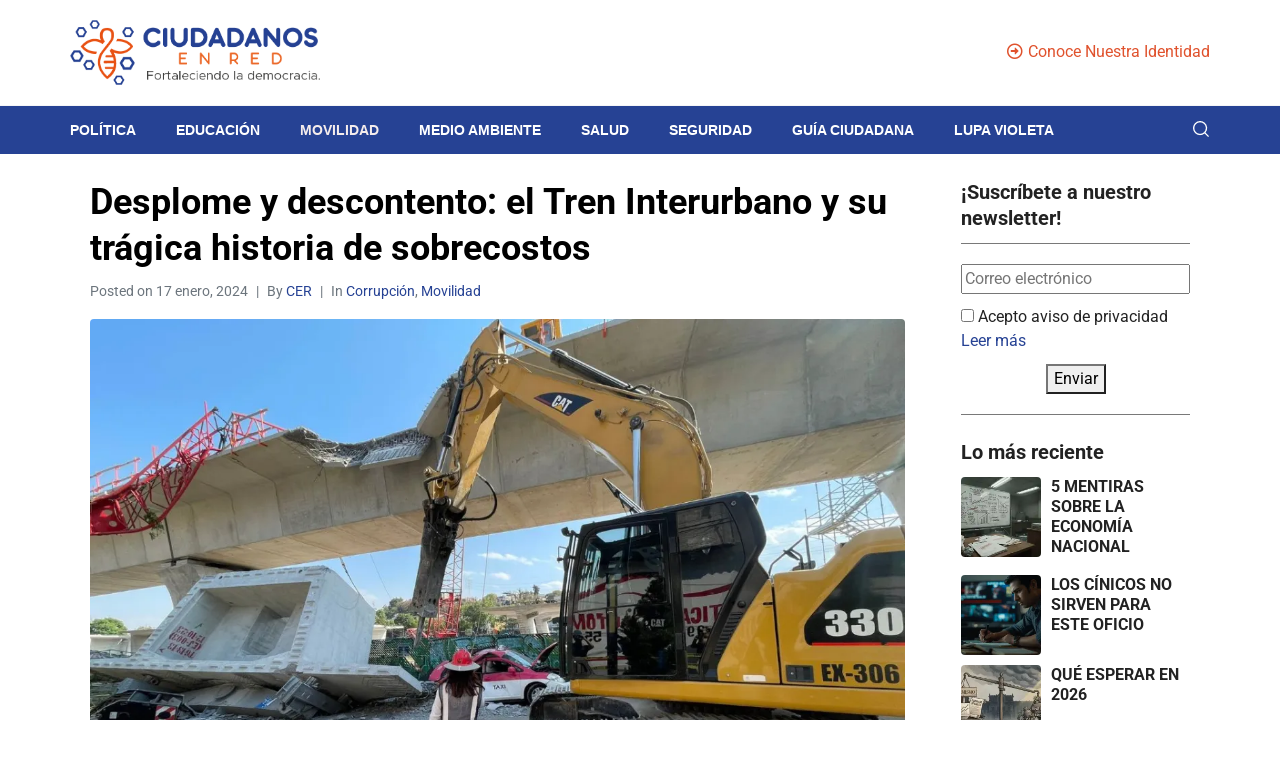

--- FILE ---
content_type: text/html; charset=UTF-8
request_url: https://ciudadanosenred.com.mx/movilidad/tren-interurbano-desplome-sobrecosto/
body_size: 53345
content:
<!DOCTYPE html><html lang="es"><head ><script src="https://www.googleoptimize.com/optimize.js?id=OPT-5Q9R33K"></script>	<meta charset="UTF-8" />
<meta name="viewport" content="width=device-width, initial-scale=1" />
<meta name='robots' content='index, follow, max-image-preview:large, max-snippet:-1, max-video-preview:-1' />
<script>
// Allow detecting when fb api is loaded.
function Deferred() {
var self = this;
this.promise = new Promise( function( resolve, reject ) {
self.reject  = reject;
self.resolve = resolve;
});
}
window.fbLoaded = new Deferred();
window.fbAsyncInit = function() {
FB.init({
appId            : '181368214019239',
autoLogAppEvents : true,
xfbml            : true,
version          : 'v3.0'
});
window.fbLoaded.resolve();
};
(function(d, s, id){
var js, fjs = d.getElementsByTagName(s)[0];
if (d.getElementById(id)) {return;}
js = d.createElement(s); js.id = id;
js.src = "https://connect.facebook.net/en_US/sdk.js";
fjs.parentNode.insertBefore(js, fjs);
}(document, 'script', 'facebook-jssdk'));
</script>
<!-- This site is optimized with the Yoast SEO plugin v26.8 - https://yoast.com/product/yoast-seo-wordpress/ -->
<title>Desplome y descontento: el Tren Interurbano y su trágica historia de sobrecostos</title>
<meta name="description" content="Decisiones políticas y consecuencias: el largo trayecto del tren interurbano a la controversia y la incertidumbre sobre su futuro." />
<link rel="canonical" href="https://ciudadanosenred.com.mx/movilidad/tren-interurbano-desplome-sobrecosto/" />
<meta property="og:locale" content="es_MX" />
<meta property="og:type" content="article" />
<meta property="og:title" content="Desplome y descontento: el Tren Interurbano y su trágica historia de sobrecostos" />
<meta property="og:description" content="Decisiones políticas y consecuencias: el largo trayecto del tren interurbano a la controversia y la incertidumbre sobre su futuro." />
<meta property="og:url" content="https://ciudadanosenred.com.mx/movilidad/tren-interurbano-desplome-sobrecosto/" />
<meta property="og:site_name" content="Ciudadanos en Red" />
<meta property="article:publisher" content="https://www.facebook.com/CiudadanosEnRed/" />
<meta property="article:author" content="@CiudadanosEnRed" />
<meta property="article:published_time" content="2024-01-17T17:36:52+00:00" />
<meta property="article:modified_time" content="2024-01-17T17:36:54+00:00" />
<meta property="og:image" content="https://ciudadanosenred.com.mx/wp-content/uploads/2024/01/Tren-Interubano-Dove.webp" />
<meta property="og:image:width" content="1200" />
<meta property="og:image:height" content="675" />
<meta property="og:image:type" content="image/webp" />
<meta name="author" content="Redacción Ciudadanos en Red" />
<meta name="twitter:card" content="summary_large_image" />
<meta name="twitter:creator" content="@CiudadanosEnRed" />
<meta name="twitter:site" content="@ciudadanosenred" />
<meta name="twitter:label1" content="Escrito por" />
<meta name="twitter:data1" content="Redacción Ciudadanos en Red" />
<meta name="twitter:label2" content="Tiempo de lectura" />
<meta name="twitter:data2" content="3 minutos" />
<script type="application/ld+json" class="yoast-schema-graph">{"@context":"https://schema.org","@graph":[{"@type":"NewsArticle","@id":"https://ciudadanosenred.com.mx/movilidad/tren-interurbano-desplome-sobrecosto/#article","isPartOf":{"@id":"https://ciudadanosenred.com.mx/movilidad/tren-interurbano-desplome-sobrecosto/"},"author":{"name":"Redacción Ciudadanos en Red","@id":"https://ciudadanosenred.com.mx/#/schema/person/264a1e250d08662976b0cb3cd2bcdca4"},"headline":"Desplome y descontento: el Tren Interurbano y su trágica historia de sobrecostos","datePublished":"2024-01-17T17:36:52+00:00","dateModified":"2024-01-17T17:36:54+00:00","mainEntityOfPage":{"@id":"https://ciudadanosenred.com.mx/movilidad/tren-interurbano-desplome-sobrecosto/"},"wordCount":524,"publisher":{"@id":"https://ciudadanosenred.com.mx/#organization"},"image":{"@id":"https://ciudadanosenred.com.mx/movilidad/tren-interurbano-desplome-sobrecosto/#primaryimage"},"thumbnailUrl":"https://i0.wp.com/ciudadanosenred.com.mx/wp-content/uploads/2024/01/Tren-Interubano-Dove.webp?fit=1200%2C675&ssl=1","keywords":["Andrés Manuel López Obrador","Desplome","Destacados","Enrique Peña Nieto","Sobrecostos","Tren interurbano México-Toluca"],"articleSection":["Corrupción","Movilidad"],"inLanguage":"es"},{"@type":"WebPage","@id":"https://ciudadanosenred.com.mx/movilidad/tren-interurbano-desplome-sobrecosto/","url":"https://ciudadanosenred.com.mx/movilidad/tren-interurbano-desplome-sobrecosto/","name":"Desplome y descontento: el Tren Interurbano y su trágica historia de sobrecostos","isPartOf":{"@id":"https://ciudadanosenred.com.mx/#website"},"primaryImageOfPage":{"@id":"https://ciudadanosenred.com.mx/movilidad/tren-interurbano-desplome-sobrecosto/#primaryimage"},"image":{"@id":"https://ciudadanosenred.com.mx/movilidad/tren-interurbano-desplome-sobrecosto/#primaryimage"},"thumbnailUrl":"https://i0.wp.com/ciudadanosenred.com.mx/wp-content/uploads/2024/01/Tren-Interubano-Dove.webp?fit=1200%2C675&ssl=1","datePublished":"2024-01-17T17:36:52+00:00","dateModified":"2024-01-17T17:36:54+00:00","description":"Decisiones políticas y consecuencias: el largo trayecto del tren interurbano a la controversia y la incertidumbre sobre su futuro.","breadcrumb":{"@id":"https://ciudadanosenred.com.mx/movilidad/tren-interurbano-desplome-sobrecosto/#breadcrumb"},"inLanguage":"es","potentialAction":[{"@type":"ReadAction","target":["https://ciudadanosenred.com.mx/movilidad/tren-interurbano-desplome-sobrecosto/"]}]},{"@type":"ImageObject","inLanguage":"es","@id":"https://ciudadanosenred.com.mx/movilidad/tren-interurbano-desplome-sobrecosto/#primaryimage","url":"https://i0.wp.com/ciudadanosenred.com.mx/wp-content/uploads/2024/01/Tren-Interubano-Dove.webp?fit=1200%2C675&ssl=1","contentUrl":"https://i0.wp.com/ciudadanosenred.com.mx/wp-content/uploads/2024/01/Tren-Interubano-Dove.webp?fit=1200%2C675&ssl=1","width":1200,"height":675},{"@type":"BreadcrumbList","@id":"https://ciudadanosenred.com.mx/movilidad/tren-interurbano-desplome-sobrecosto/#breadcrumb","itemListElement":[{"@type":"ListItem","position":1,"name":"Inicio","item":"https://ciudadanosenred.com.mx/"},{"@type":"ListItem","position":2,"name":"Desplome y descontento: el Tren Interurbano y su trágica historia de sobrecostos"}]},{"@type":"WebSite","@id":"https://ciudadanosenred.com.mx/#website","url":"https://ciudadanosenred.com.mx/","name":"Ciudadanos en Red","description":"Nuestro objetivo es crear juntos una comunidad de personas conscientes, informadas y empoderadas.","publisher":{"@id":"https://ciudadanosenred.com.mx/#organization"},"potentialAction":[{"@type":"SearchAction","target":{"@type":"EntryPoint","urlTemplate":"https://ciudadanosenred.com.mx/?s={search_term_string}"},"query-input":{"@type":"PropertyValueSpecification","valueRequired":true,"valueName":"search_term_string"}}],"inLanguage":"es"},{"@type":"Organization","@id":"https://ciudadanosenred.com.mx/#organization","name":"Ciudadanos en Red","url":"https://ciudadanosenred.com.mx/","logo":{"@type":"ImageObject","inLanguage":"es","@id":"https://ciudadanosenred.com.mx/#/schema/logo/image/","url":"https://ciudadanosenred.com.mx/wp-content/uploads/2021/01/icono-01.png","contentUrl":"https://ciudadanosenred.com.mx/wp-content/uploads/2021/01/icono-01.png","width":1079,"height":996,"caption":"Ciudadanos en Red"},"image":{"@id":"https://ciudadanosenred.com.mx/#/schema/logo/image/"},"sameAs":["https://www.facebook.com/CiudadanosEnRed/","https://x.com/ciudadanosenred","https://www.instagram.com/ciudadanosenred/"]},{"@type":"Person","@id":"https://ciudadanosenred.com.mx/#/schema/person/264a1e250d08662976b0cb3cd2bcdca4","name":"Redacción Ciudadanos en Red","image":{"@type":"ImageObject","inLanguage":"es","@id":"https://ciudadanosenred.com.mx/#/schema/person/image/","url":"https://secure.gravatar.com/avatar/3139e6e23679bcbe491e463999aa84adbad7e15c73180e68d4fecec14c404c59?s=96&d=mm&r=g","contentUrl":"https://secure.gravatar.com/avatar/3139e6e23679bcbe491e463999aa84adbad7e15c73180e68d4fecec14c404c59?s=96&d=mm&r=g","caption":"Redacción Ciudadanos en Red"},"sameAs":["https://ciudadanosenred.com.mx","@CiudadanosEnRed","https://x.com/CiudadanosEnRed"],"url":"https://ciudadanosenred.com.mx/author/beta06ebdz/"}]}</script>
<!-- / Yoast SEO plugin. -->
<!-- Google tag (gtag.js) -->
<script async src="https://www.googletagmanager.com/gtag/js?id=G-JHBD5YC83R"></script>
<script>
window.dataLayer = window.dataLayer || [];
function gtag(){dataLayer.push(arguments);}
gtag('js', new Date());
gtag('config', 'G-JHBD5YC83R');
</script><!-- Meta Pixel Code -->
<script>
!function(f,b,e,v,n,t,s)
{if(f.fbq)return;n=f.fbq=function(){n.callMethod?
n.callMethod.apply(n,arguments):n.queue.push(arguments)};
if(!f._fbq)f._fbq=n;n.push=n;n.loaded=!0;n.version='2.0';
n.queue=[];t=b.createElement(e);t.async=!0;
t.src=v;s=b.getElementsByTagName(e)[0];
s.parentNode.insertBefore(t,s)}(window, document,'script',
'https://connect.facebook.net/en_US/fbevents.js');
fbq('init', '634992445101788');
fbq('track', 'PageView');
</script>
<noscript><img height="1" width="1" style="display:none"
src="https://www.facebook.com/tr?id=634992445101788&ev=PageView&noscript=1"
/></noscript>
<!-- End Meta Pixel Code --><link rel="amphtml" href="https://ciudadanosenred.com.mx/movilidad/tren-interurbano-desplome-sobrecosto/amp/" /><meta name="generator" content="AMP for WP 1.1.9"/><link rel='dns-prefetch' href='//stats.wp.com' />
<link rel='dns-prefetch' href='//fonts.googleapis.com' />
<link rel='dns-prefetch' href='//jetpack.wordpress.com' />
<link rel='dns-prefetch' href='//s0.wp.com' />
<link rel='dns-prefetch' href='//public-api.wordpress.com' />
<link rel='dns-prefetch' href='//0.gravatar.com' />
<link rel='dns-prefetch' href='//1.gravatar.com' />
<link rel='dns-prefetch' href='//2.gravatar.com' />
<link rel='preconnect' href='//i0.wp.com' />
<link rel='preconnect' href='//c0.wp.com' />
<link rel="alternate" type="application/rss+xml" title="Ciudadanos en Red &raquo; Feed" href="https://ciudadanosenred.com.mx/feed/" />
<link rel="alternate" type="application/rss+xml" title="Ciudadanos en Red &raquo; RSS de los comentarios" href="https://ciudadanosenred.com.mx/comments/feed/" />
<link rel="alternate" title="oEmbed (JSON)" type="application/json+oembed" href="https://ciudadanosenred.com.mx/wp-json/oembed/1.0/embed?url=https%3A%2F%2Fciudadanosenred.com.mx%2Fmovilidad%2Ftren-interurbano-desplome-sobrecosto%2F" />
<link rel="alternate" title="oEmbed (XML)" type="text/xml+oembed" href="https://ciudadanosenred.com.mx/wp-json/oembed/1.0/embed?url=https%3A%2F%2Fciudadanosenred.com.mx%2Fmovilidad%2Ftren-interurbano-desplome-sobrecosto%2F&#038;format=xml" />
<style id='wp-img-auto-sizes-contain-inline-css' type='text/css'>
img:is([sizes=auto i],[sizes^="auto," i]){contain-intrinsic-size:3000px 1500px}
/*# sourceURL=wp-img-auto-sizes-contain-inline-css */
</style>
<link rel='stylesheet' id='jupiterx-child-css' href='https://ciudadanosenred.com.mx/wp-content/themes/jupiterx-child/assets/css/style.css?ver=6.9' type='text/css' media='all' />
<link rel='stylesheet' id='anwp-pg-styles-css' href='https://ciudadanosenred.com.mx/wp-content/plugins/anwp-post-grid-for-elementor/public/css/styles.min.css?ver=1.3.3' type='text/css' media='all' />
<link rel='stylesheet' id='wp-block-library-css' href='https://c0.wp.com/c/6.9/wp-includes/css/dist/block-library/style.min.css' type='text/css' media='all' />
<style id='wp-block-library-theme-inline-css' type='text/css'>
.wp-block-audio :where(figcaption){color:#555;font-size:13px;text-align:center}.is-dark-theme .wp-block-audio :where(figcaption){color:#ffffffa6}.wp-block-audio{margin:0 0 1em}.wp-block-code{border:1px solid #ccc;border-radius:4px;font-family:Menlo,Consolas,monaco,monospace;padding:.8em 1em}.wp-block-embed :where(figcaption){color:#555;font-size:13px;text-align:center}.is-dark-theme .wp-block-embed :where(figcaption){color:#ffffffa6}.wp-block-embed{margin:0 0 1em}.blocks-gallery-caption{color:#555;font-size:13px;text-align:center}.is-dark-theme .blocks-gallery-caption{color:#ffffffa6}:root :where(.wp-block-image figcaption){color:#555;font-size:13px;text-align:center}.is-dark-theme :root :where(.wp-block-image figcaption){color:#ffffffa6}.wp-block-image{margin:0 0 1em}.wp-block-pullquote{border-bottom:4px solid;border-top:4px solid;color:currentColor;margin-bottom:1.75em}.wp-block-pullquote :where(cite),.wp-block-pullquote :where(footer),.wp-block-pullquote__citation{color:currentColor;font-size:.8125em;font-style:normal;text-transform:uppercase}.wp-block-quote{border-left:.25em solid;margin:0 0 1.75em;padding-left:1em}.wp-block-quote cite,.wp-block-quote footer{color:currentColor;font-size:.8125em;font-style:normal;position:relative}.wp-block-quote:where(.has-text-align-right){border-left:none;border-right:.25em solid;padding-left:0;padding-right:1em}.wp-block-quote:where(.has-text-align-center){border:none;padding-left:0}.wp-block-quote.is-large,.wp-block-quote.is-style-large,.wp-block-quote:where(.is-style-plain){border:none}.wp-block-search .wp-block-search__label{font-weight:700}.wp-block-search__button{border:1px solid #ccc;padding:.375em .625em}:where(.wp-block-group.has-background){padding:1.25em 2.375em}.wp-block-separator.has-css-opacity{opacity:.4}.wp-block-separator{border:none;border-bottom:2px solid;margin-left:auto;margin-right:auto}.wp-block-separator.has-alpha-channel-opacity{opacity:1}.wp-block-separator:not(.is-style-wide):not(.is-style-dots){width:100px}.wp-block-separator.has-background:not(.is-style-dots){border-bottom:none;height:1px}.wp-block-separator.has-background:not(.is-style-wide):not(.is-style-dots){height:2px}.wp-block-table{margin:0 0 1em}.wp-block-table td,.wp-block-table th{word-break:normal}.wp-block-table :where(figcaption){color:#555;font-size:13px;text-align:center}.is-dark-theme .wp-block-table :where(figcaption){color:#ffffffa6}.wp-block-video :where(figcaption){color:#555;font-size:13px;text-align:center}.is-dark-theme .wp-block-video :where(figcaption){color:#ffffffa6}.wp-block-video{margin:0 0 1em}:root :where(.wp-block-template-part.has-background){margin-bottom:0;margin-top:0;padding:1.25em 2.375em}
/*# sourceURL=/wp-includes/css/dist/block-library/theme.min.css */
</style>
<style id='classic-theme-styles-inline-css' type='text/css'>
/*! This file is auto-generated */
.wp-block-button__link{color:#fff;background-color:#32373c;border-radius:9999px;box-shadow:none;text-decoration:none;padding:calc(.667em + 2px) calc(1.333em + 2px);font-size:1.125em}.wp-block-file__button{background:#32373c;color:#fff;text-decoration:none}
/*# sourceURL=/wp-includes/css/classic-themes.min.css */
</style>
<style id='pdfemb-pdf-embedder-viewer-style-inline-css' type='text/css'>
.wp-block-pdfemb-pdf-embedder-viewer{max-width:none}
/*# sourceURL=https://ciudadanosenred.com.mx/wp-content/plugins/pdf-embedder/block/build/style-index.css */
</style>
<link rel='stylesheet' id='mediaelement-css' href='https://c0.wp.com/c/6.9/wp-includes/js/mediaelement/mediaelementplayer-legacy.min.css' type='text/css' media='all' />
<link rel='stylesheet' id='wp-mediaelement-css' href='https://c0.wp.com/c/6.9/wp-includes/js/mediaelement/wp-mediaelement.min.css' type='text/css' media='all' />
<style id='jetpack-sharing-buttons-style-inline-css' type='text/css'>
.jetpack-sharing-buttons__services-list{display:flex;flex-direction:row;flex-wrap:wrap;gap:0;list-style-type:none;margin:5px;padding:0}.jetpack-sharing-buttons__services-list.has-small-icon-size{font-size:12px}.jetpack-sharing-buttons__services-list.has-normal-icon-size{font-size:16px}.jetpack-sharing-buttons__services-list.has-large-icon-size{font-size:24px}.jetpack-sharing-buttons__services-list.has-huge-icon-size{font-size:36px}@media print{.jetpack-sharing-buttons__services-list{display:none!important}}.editor-styles-wrapper .wp-block-jetpack-sharing-buttons{gap:0;padding-inline-start:0}ul.jetpack-sharing-buttons__services-list.has-background{padding:1.25em 2.375em}
/*# sourceURL=https://ciudadanosenred.com.mx/wp-content/plugins/jetpack/_inc/blocks/sharing-buttons/view.css */
</style>
<link rel='stylesheet' id='jet-engine-frontend-css' href='https://ciudadanosenred.com.mx/wp-content/plugins/jet-engine/assets/css/frontend.css?ver=3.7.5' type='text/css' media='all' />
<style id='global-styles-inline-css' type='text/css'>
:root{--wp--preset--aspect-ratio--square: 1;--wp--preset--aspect-ratio--4-3: 4/3;--wp--preset--aspect-ratio--3-4: 3/4;--wp--preset--aspect-ratio--3-2: 3/2;--wp--preset--aspect-ratio--2-3: 2/3;--wp--preset--aspect-ratio--16-9: 16/9;--wp--preset--aspect-ratio--9-16: 9/16;--wp--preset--color--black: #000000;--wp--preset--color--cyan-bluish-gray: #abb8c3;--wp--preset--color--white: #ffffff;--wp--preset--color--pale-pink: #f78da7;--wp--preset--color--vivid-red: #cf2e2e;--wp--preset--color--luminous-vivid-orange: #ff6900;--wp--preset--color--luminous-vivid-amber: #fcb900;--wp--preset--color--light-green-cyan: #7bdcb5;--wp--preset--color--vivid-green-cyan: #00d084;--wp--preset--color--pale-cyan-blue: #8ed1fc;--wp--preset--color--vivid-cyan-blue: #0693e3;--wp--preset--color--vivid-purple: #9b51e0;--wp--preset--gradient--vivid-cyan-blue-to-vivid-purple: linear-gradient(135deg,rgb(6,147,227) 0%,rgb(155,81,224) 100%);--wp--preset--gradient--light-green-cyan-to-vivid-green-cyan: linear-gradient(135deg,rgb(122,220,180) 0%,rgb(0,208,130) 100%);--wp--preset--gradient--luminous-vivid-amber-to-luminous-vivid-orange: linear-gradient(135deg,rgb(252,185,0) 0%,rgb(255,105,0) 100%);--wp--preset--gradient--luminous-vivid-orange-to-vivid-red: linear-gradient(135deg,rgb(255,105,0) 0%,rgb(207,46,46) 100%);--wp--preset--gradient--very-light-gray-to-cyan-bluish-gray: linear-gradient(135deg,rgb(238,238,238) 0%,rgb(169,184,195) 100%);--wp--preset--gradient--cool-to-warm-spectrum: linear-gradient(135deg,rgb(74,234,220) 0%,rgb(151,120,209) 20%,rgb(207,42,186) 40%,rgb(238,44,130) 60%,rgb(251,105,98) 80%,rgb(254,248,76) 100%);--wp--preset--gradient--blush-light-purple: linear-gradient(135deg,rgb(255,206,236) 0%,rgb(152,150,240) 100%);--wp--preset--gradient--blush-bordeaux: linear-gradient(135deg,rgb(254,205,165) 0%,rgb(254,45,45) 50%,rgb(107,0,62) 100%);--wp--preset--gradient--luminous-dusk: linear-gradient(135deg,rgb(255,203,112) 0%,rgb(199,81,192) 50%,rgb(65,88,208) 100%);--wp--preset--gradient--pale-ocean: linear-gradient(135deg,rgb(255,245,203) 0%,rgb(182,227,212) 50%,rgb(51,167,181) 100%);--wp--preset--gradient--electric-grass: linear-gradient(135deg,rgb(202,248,128) 0%,rgb(113,206,126) 100%);--wp--preset--gradient--midnight: linear-gradient(135deg,rgb(2,3,129) 0%,rgb(40,116,252) 100%);--wp--preset--font-size--small: 13px;--wp--preset--font-size--medium: 20px;--wp--preset--font-size--large: 36px;--wp--preset--font-size--x-large: 42px;--wp--preset--spacing--20: 0.44rem;--wp--preset--spacing--30: 0.67rem;--wp--preset--spacing--40: 1rem;--wp--preset--spacing--50: 1.5rem;--wp--preset--spacing--60: 2.25rem;--wp--preset--spacing--70: 3.38rem;--wp--preset--spacing--80: 5.06rem;--wp--preset--shadow--natural: 6px 6px 9px rgba(0, 0, 0, 0.2);--wp--preset--shadow--deep: 12px 12px 50px rgba(0, 0, 0, 0.4);--wp--preset--shadow--sharp: 6px 6px 0px rgba(0, 0, 0, 0.2);--wp--preset--shadow--outlined: 6px 6px 0px -3px rgb(255, 255, 255), 6px 6px rgb(0, 0, 0);--wp--preset--shadow--crisp: 6px 6px 0px rgb(0, 0, 0);}:where(.is-layout-flex){gap: 0.5em;}:where(.is-layout-grid){gap: 0.5em;}body .is-layout-flex{display: flex;}.is-layout-flex{flex-wrap: wrap;align-items: center;}.is-layout-flex > :is(*, div){margin: 0;}body .is-layout-grid{display: grid;}.is-layout-grid > :is(*, div){margin: 0;}:where(.wp-block-columns.is-layout-flex){gap: 2em;}:where(.wp-block-columns.is-layout-grid){gap: 2em;}:where(.wp-block-post-template.is-layout-flex){gap: 1.25em;}:where(.wp-block-post-template.is-layout-grid){gap: 1.25em;}.has-black-color{color: var(--wp--preset--color--black) !important;}.has-cyan-bluish-gray-color{color: var(--wp--preset--color--cyan-bluish-gray) !important;}.has-white-color{color: var(--wp--preset--color--white) !important;}.has-pale-pink-color{color: var(--wp--preset--color--pale-pink) !important;}.has-vivid-red-color{color: var(--wp--preset--color--vivid-red) !important;}.has-luminous-vivid-orange-color{color: var(--wp--preset--color--luminous-vivid-orange) !important;}.has-luminous-vivid-amber-color{color: var(--wp--preset--color--luminous-vivid-amber) !important;}.has-light-green-cyan-color{color: var(--wp--preset--color--light-green-cyan) !important;}.has-vivid-green-cyan-color{color: var(--wp--preset--color--vivid-green-cyan) !important;}.has-pale-cyan-blue-color{color: var(--wp--preset--color--pale-cyan-blue) !important;}.has-vivid-cyan-blue-color{color: var(--wp--preset--color--vivid-cyan-blue) !important;}.has-vivid-purple-color{color: var(--wp--preset--color--vivid-purple) !important;}.has-black-background-color{background-color: var(--wp--preset--color--black) !important;}.has-cyan-bluish-gray-background-color{background-color: var(--wp--preset--color--cyan-bluish-gray) !important;}.has-white-background-color{background-color: var(--wp--preset--color--white) !important;}.has-pale-pink-background-color{background-color: var(--wp--preset--color--pale-pink) !important;}.has-vivid-red-background-color{background-color: var(--wp--preset--color--vivid-red) !important;}.has-luminous-vivid-orange-background-color{background-color: var(--wp--preset--color--luminous-vivid-orange) !important;}.has-luminous-vivid-amber-background-color{background-color: var(--wp--preset--color--luminous-vivid-amber) !important;}.has-light-green-cyan-background-color{background-color: var(--wp--preset--color--light-green-cyan) !important;}.has-vivid-green-cyan-background-color{background-color: var(--wp--preset--color--vivid-green-cyan) !important;}.has-pale-cyan-blue-background-color{background-color: var(--wp--preset--color--pale-cyan-blue) !important;}.has-vivid-cyan-blue-background-color{background-color: var(--wp--preset--color--vivid-cyan-blue) !important;}.has-vivid-purple-background-color{background-color: var(--wp--preset--color--vivid-purple) !important;}.has-black-border-color{border-color: var(--wp--preset--color--black) !important;}.has-cyan-bluish-gray-border-color{border-color: var(--wp--preset--color--cyan-bluish-gray) !important;}.has-white-border-color{border-color: var(--wp--preset--color--white) !important;}.has-pale-pink-border-color{border-color: var(--wp--preset--color--pale-pink) !important;}.has-vivid-red-border-color{border-color: var(--wp--preset--color--vivid-red) !important;}.has-luminous-vivid-orange-border-color{border-color: var(--wp--preset--color--luminous-vivid-orange) !important;}.has-luminous-vivid-amber-border-color{border-color: var(--wp--preset--color--luminous-vivid-amber) !important;}.has-light-green-cyan-border-color{border-color: var(--wp--preset--color--light-green-cyan) !important;}.has-vivid-green-cyan-border-color{border-color: var(--wp--preset--color--vivid-green-cyan) !important;}.has-pale-cyan-blue-border-color{border-color: var(--wp--preset--color--pale-cyan-blue) !important;}.has-vivid-cyan-blue-border-color{border-color: var(--wp--preset--color--vivid-cyan-blue) !important;}.has-vivid-purple-border-color{border-color: var(--wp--preset--color--vivid-purple) !important;}.has-vivid-cyan-blue-to-vivid-purple-gradient-background{background: var(--wp--preset--gradient--vivid-cyan-blue-to-vivid-purple) !important;}.has-light-green-cyan-to-vivid-green-cyan-gradient-background{background: var(--wp--preset--gradient--light-green-cyan-to-vivid-green-cyan) !important;}.has-luminous-vivid-amber-to-luminous-vivid-orange-gradient-background{background: var(--wp--preset--gradient--luminous-vivid-amber-to-luminous-vivid-orange) !important;}.has-luminous-vivid-orange-to-vivid-red-gradient-background{background: var(--wp--preset--gradient--luminous-vivid-orange-to-vivid-red) !important;}.has-very-light-gray-to-cyan-bluish-gray-gradient-background{background: var(--wp--preset--gradient--very-light-gray-to-cyan-bluish-gray) !important;}.has-cool-to-warm-spectrum-gradient-background{background: var(--wp--preset--gradient--cool-to-warm-spectrum) !important;}.has-blush-light-purple-gradient-background{background: var(--wp--preset--gradient--blush-light-purple) !important;}.has-blush-bordeaux-gradient-background{background: var(--wp--preset--gradient--blush-bordeaux) !important;}.has-luminous-dusk-gradient-background{background: var(--wp--preset--gradient--luminous-dusk) !important;}.has-pale-ocean-gradient-background{background: var(--wp--preset--gradient--pale-ocean) !important;}.has-electric-grass-gradient-background{background: var(--wp--preset--gradient--electric-grass) !important;}.has-midnight-gradient-background{background: var(--wp--preset--gradient--midnight) !important;}.has-small-font-size{font-size: var(--wp--preset--font-size--small) !important;}.has-medium-font-size{font-size: var(--wp--preset--font-size--medium) !important;}.has-large-font-size{font-size: var(--wp--preset--font-size--large) !important;}.has-x-large-font-size{font-size: var(--wp--preset--font-size--x-large) !important;}
:where(.wp-block-post-template.is-layout-flex){gap: 1.25em;}:where(.wp-block-post-template.is-layout-grid){gap: 1.25em;}
:where(.wp-block-term-template.is-layout-flex){gap: 1.25em;}:where(.wp-block-term-template.is-layout-grid){gap: 1.25em;}
:where(.wp-block-columns.is-layout-flex){gap: 2em;}:where(.wp-block-columns.is-layout-grid){gap: 2em;}
:root :where(.wp-block-pullquote){font-size: 1.5em;line-height: 1.6;}
/*# sourceURL=global-styles-inline-css */
</style>
<link rel='stylesheet' id='jquery-ui-datepicker-css' href='https://ciudadanosenred.com.mx/wp-content/plugins/doppler-form/public/css/vendor/jquery-ui.css?ver=1.12.1' type='text/css' media='all' />
<link rel='stylesheet' id='Doppler-css' href='https://ciudadanosenred.com.mx/wp-content/plugins/doppler-form/public/css/doppler-form-public.css?ver=2.6.0' type='text/css' media='all' />
<link rel='stylesheet' id='css-input-tel-css' href='https://ciudadanosenred.com.mx/wp-content/plugins/doppler-form/public/css/vendor/intlTelInput.css?ver=18.2.1' type='text/css' media='all' />
<link rel='stylesheet' id='poll-maker-ays-css' href='https://ciudadanosenred.com.mx/wp-content/plugins/poll-maker/public/css/poll-maker-ays-public.css?ver=6.1.5' type='text/css' media='all' />
<link rel='stylesheet' id='animate-css' href='https://ciudadanosenred.com.mx/wp-content/plugins/wp-quiz-pro/assets/frontend/css/animate.css?ver=3.6.0' type='text/css' media='all' />
<link rel='stylesheet' id='wp-quiz-css' href='https://ciudadanosenred.com.mx/wp-content/plugins/wp-quiz-pro/assets/frontend/css/wp-quiz.css?ver=2.1.11' type='text/css' media='all' />
<link rel='stylesheet' id='jupiterx-popups-animation-css' href='https://ciudadanosenred.com.mx/wp-content/plugins/jupiterx-core/includes/extensions/raven/assets/lib/animate/animate.min.css?ver=4.10.1' type='text/css' media='all' />
<link type='text/css' rel='stylesheet' id='jupiterx-google-fonts-css' href='https://fonts.googleapis.com/css?family=Roboto%3A100%2C200%2C300%2C400%2C500%2C600%2C700%2C800%2C900%2C100italic%2C200italic%2C300italic%2C400italic%2C500italic%2C600italic%2C700italic%2C800italic%2C900italic%7CMontserrat%3A100%2C200%2C300%2C400%2C500%2C600%2C700%2C800%2C900%2C100italic%2C200italic%2C300italic%2C400italic%2C500italic%2C600italic%2C700italic%2C800italic%2C900italic&#038;ver=4.10.1' type='text/css' media='all' />
<link rel='stylesheet' id='jupiterx-css' href='https://ciudadanosenred.com.mx/wp-content/uploads/jupiterx/compiler/jupiterx/style.css?ver=fe6f054' type='text/css' media='all' />
<link rel='stylesheet' id='jupiterx-elements-dynamic-styles-css' href='https://ciudadanosenred.com.mx/wp-content/uploads/jupiterx/compiler/jupiterx-elements-dynamic-styles/style.css?ver=350f6d5' type='text/css' media='all' />
<link rel='stylesheet' id='elementor-icons-css' href='https://ciudadanosenred.com.mx/wp-content/plugins/elementor/assets/lib/eicons/css/elementor-icons.min.css?ver=5.44.0' type='text/css' media='all' />
<link rel='stylesheet' id='elementor-frontend-css' href='https://ciudadanosenred.com.mx/wp-content/plugins/elementor/assets/css/frontend.min.css?ver=3.33.4' type='text/css' media='all' />
<style id='elementor-frontend-inline-css' type='text/css'>
.elementor-kit-10659{--e-global-color-primary:#202020;--e-global-color-secondary:#B7B4B4;--e-global-color-text:#707070;--e-global-color-accent:#F6121C;--e-global-color-4e997a5f:#6EC1E4;--e-global-color-7a89fbc2:#54595F;--e-global-color-31807ec5:#7A7A7A;--e-global-color-409e9e05:#61CE70;--e-global-color-2f7da558:#4054B2;--e-global-color-4f79d3b0:#23A455;--e-global-color-386b920c:#000;--e-global-color-17f3ce14:#FFF;--e-global-typography-primary-font-family:"Roboto";--e-global-typography-primary-font-weight:600;--e-global-typography-secondary-font-family:"Roboto Slab";--e-global-typography-secondary-font-weight:400;--e-global-typography-text-font-family:"Roboto";--e-global-typography-text-font-weight:400;--e-global-typography-accent-font-family:"Roboto";--e-global-typography-accent-font-weight:500;}.elementor-section.elementor-section-boxed > .elementor-container{max-width:1140px;}.e-con{--container-max-width:1140px;}{}h1.entry-title{display:var(--page-title-display);}@media(max-width:1024px){.elementor-section.elementor-section-boxed > .elementor-container{max-width:1024px;}.e-con{--container-max-width:1024px;}}@media(max-width:767px){.elementor-section.elementor-section-boxed > .elementor-container{max-width:767px;}.e-con{--container-max-width:767px;}}
.elementor-47305 .elementor-element.elementor-element-f93e818:not(.elementor-motion-effects-element-type-background), .elementor-47305 .elementor-element.elementor-element-f93e818 > .elementor-motion-effects-container > .elementor-motion-effects-layer{background-color:#5F5F5F;}.elementor-47305 .elementor-element.elementor-element-f93e818{transition:background 0.3s, border 0.3s, border-radius 0.3s, box-shadow 0.3s;}.elementor-47305 .elementor-element.elementor-element-f93e818 > .elementor-background-overlay{transition:background 0.3s, border-radius 0.3s, opacity 0.3s;}.elementor-47305 .elementor-element.elementor-element-41140e1a{border-style:solid;border-width:0px 0px 1px 0px;border-color:rgba(60, 65, 94, 0.05);margin-top:0px;margin-bottom:0px;padding:20px 0px 20px 0px;}.elementor-bc-flex-widget .elementor-47305 .elementor-element.elementor-element-29114ea2.elementor-column:not(.raven-column-flex-vertical) .elementor-widget-wrap{align-items:center;}.elementor-47305 .elementor-element.elementor-element-29114ea2.elementor-column.elementor-element[data-element_type="column"]:not(.raven-column-flex-vertical) > .elementor-widget-wrap.elementor-element-populated{align-content:center;align-items:center;}.elementor-47305 .elementor-element.elementor-element-29114ea2.elementor-column.elementor-element[data-element_type="column"].raven-column-flex-vertical > .elementor-widget-wrap.elementor-element-populated{justify-content:center;}.elementor-47305 .elementor-element.elementor-element-29114ea2 > .elementor-widget-wrap > .elementor-widget:not(.elementor-widget__width-auto):not(.elementor-widget__width-initial):not(:last-child):not(.elementor-absolute){margin-bottom:0px;}.elementor-47305 .elementor-element.elementor-element-29114ea2 > .elementor-element-populated{margin:0px 0px 0px 0px;--e-column-margin-right:0px;--e-column-margin-left:0px;}.elementor-47305 .elementor-element.elementor-element-977e421 .raven-site-logo{text-align:left;}.elementor-bc-flex-widget .elementor-47305 .elementor-element.elementor-element-640abc00.elementor-column:not(.raven-column-flex-vertical) .elementor-widget-wrap{align-items:center;}.elementor-47305 .elementor-element.elementor-element-640abc00.elementor-column.elementor-element[data-element_type="column"]:not(.raven-column-flex-vertical) > .elementor-widget-wrap.elementor-element-populated{align-content:center;align-items:center;}.elementor-47305 .elementor-element.elementor-element-640abc00.elementor-column.elementor-element[data-element_type="column"].raven-column-flex-vertical > .elementor-widget-wrap.elementor-element-populated{justify-content:center;}.elementor-47305 .elementor-element.elementor-element-4db8cbc a.raven-button{padding:15px 0px 015px 0px;border-radius:0px 0px 0px 0px;}.elementor-47305 .elementor-element.elementor-element-4db8cbc .raven-button{padding:15px 0px 015px 0px;border-radius:0px 0px 0px 0px;--raven-button-widget-icon-size:16px;}.elementor-47305 .elementor-element.elementor-element-4db8cbc a.raven-button .button-text{color:#E0522D;}.elementor-47305 .elementor-element.elementor-element-4db8cbc .raven-button .button-text{color:#E0522D;}.elementor-47305 .elementor-element.elementor-element-4db8cbc .raven-button-icon{color:#E0522D;}.elementor-47305 .elementor-element.elementor-element-4db8cbc .raven-button-icon i{color:#E0522D;}.elementor-47305 .elementor-element.elementor-element-4db8cbc .raven-button-icon svg{fill:#E0522D;}.elementor-47305 .elementor-element.elementor-element-4db8cbc a.raven-button, .elementor-47305 .elementor-element.elementor-element-4db8cbc .raven-button, .elementor-47305 .elementor-element.elementor-element-4db8cbc .raven-button-widget-normal-effect-blink:after{background-color:#FFFFFF;background-image:none;}.elementor-47305 .elementor-element.elementor-element-4db8cbc .raven-button:not(:hover).raven-button-widget-normal-effect-shockwave:after{border-radius:0px 0px 0px 0px;}.elementor-47305 .elementor-element.elementor-element-4db8cbc .raven-button:not(:hover).raven-button-widget-normal-effect-shockwave:before{border-radius:0px 0px 0px 0px;}.elementor-47305 .elementor-element.elementor-element-4db8cbc .raven-button .raven-button-icon i{font-size:16px;color:#E0522D;}.elementor-47305 .elementor-element.elementor-element-4db8cbc .raven-button .raven-button-icon svg{width:16px;height:16px;fill:#E0522D;}.elementor-47305 .elementor-element.elementor-element-1bf0e3c:not(.elementor-motion-effects-element-type-background), .elementor-47305 .elementor-element.elementor-element-1bf0e3c > .elementor-motion-effects-container > .elementor-motion-effects-layer{background-color:#264294;}.elementor-47305 .elementor-element.elementor-element-1bf0e3c > .elementor-background-overlay{background-color:#FFFFFF;opacity:0;transition:background 0.3s, border-radius 0.3s, opacity 0.3s;}.elementor-47305 .elementor-element.elementor-element-1bf0e3c{transition:background 0.3s, border 0.3s, border-radius 0.3s, box-shadow 0.3s;color:#FFFFFF;padding:5px 0px 5px 0px;}.elementor-47305 .elementor-element.elementor-element-1bf0e3c a{color:#FFFFFF;}.elementor-47305 .elementor-element.elementor-element-1bf0e3c a:hover{color:#FFFFFF;}.elementor-bc-flex-widget .elementor-47305 .elementor-element.elementor-element-16eb8aa.elementor-column:not(.raven-column-flex-vertical) .elementor-widget-wrap{align-items:center;}.elementor-47305 .elementor-element.elementor-element-16eb8aa.elementor-column.elementor-element[data-element_type="column"]:not(.raven-column-flex-vertical) > .elementor-widget-wrap.elementor-element-populated{align-content:center;align-items:center;}.elementor-47305 .elementor-element.elementor-element-16eb8aa.elementor-column.elementor-element[data-element_type="column"].raven-column-flex-vertical > .elementor-widget-wrap.elementor-element-populated{justify-content:center;}.elementor-47305 .elementor-element.elementor-element-268a25f2 .raven-nav-menu-vertical .raven-nav-menu li > a{justify-content:left !important;}.elementor-47305 .elementor-element.elementor-element-268a25f2 .raven-nav-menu-main .raven-nav-menu > li > a.raven-menu-item{font-family:"Arial", Sans-serif;font-size:14px;font-weight:700;text-transform:uppercase;font-style:normal;padding:0px 0px 0px 0px;color:#FFFFFF;}.elementor-47305 .elementor-element.elementor-element-268a25f2 .raven-nav-menu-horizontal .raven-nav-menu > li:not(:last-child){margin-right:40px;}.elementor-47305 .elementor-element.elementor-element-268a25f2 .raven-nav-menu-vertical .raven-nav-menu > li:not(:last-child){margin-bottom:40px;}.elementor-47305 .elementor-element.elementor-element-268a25f2 .raven-nav-menu-main .raven-nav-menu > li:not(.current-menu-parent):not(.current-menu-ancestor) > a.raven-menu-item:hover:not(.raven-menu-item-active), .elementor-47305 .elementor-element.elementor-element-268a25f2 .raven-nav-menu-main .raven-nav-menu > li:not(.current-menu-parent):not(.current-menu-ancestor) > a.highlighted:not(.raven-menu-item-active){color:#F4ECEC;}.elementor-47305 .elementor-element.elementor-element-268a25f2 .raven-nav-menu-main .raven-nav-menu > li > a.raven-menu-item-active, .elementor-47305 .elementor-element.elementor-element-268a25f2 .raven-nav-menu-main .raven-nav-menu > li.current-menu-parent > a, .elementor-47305 .elementor-element.elementor-element-268a25f2 .raven-nav-menu-main .raven-nav-menu > li.current-menu-ancestor > a{color:#F4ECEC;}.elementor-47305 .elementor-element.elementor-element-268a25f2 .raven-nav-menu-main .raven-submenu > li:not(:last-child){border-bottom-width:1px;}.elementor-47305 .elementor-element.elementor-element-268a25f2 .raven-nav-menu-mobile .raven-nav-menu li > a{padding:8px 32px 8px 32px;justify-content:left !important;}.elementor-47305 .elementor-element.elementor-element-268a25f2 .raven-nav-menu-toggle{text-align:center;}.elementor-bc-flex-widget .elementor-47305 .elementor-element.elementor-element-7c875297.elementor-column:not(.raven-column-flex-vertical) .elementor-widget-wrap{align-items:center;}.elementor-47305 .elementor-element.elementor-element-7c875297.elementor-column.elementor-element[data-element_type="column"]:not(.raven-column-flex-vertical) > .elementor-widget-wrap.elementor-element-populated{align-content:center;align-items:center;}.elementor-47305 .elementor-element.elementor-element-7c875297.elementor-column.elementor-element[data-element_type="column"].raven-column-flex-vertical > .elementor-widget-wrap.elementor-element-populated{justify-content:center;}.elementor-47305 .elementor-element.elementor-element-358f8d6f .raven-search-form-lightbox{background-color:#202020BF;}.elementor-47305 .elementor-element.elementor-element-358f8d6f .raven-search-form-input{padding:0px 10px 5px 10px;color:#FFFFFF;background-color:#02010100;border-color:rgba(255, 255, 255, 0.2);border-style:solid;border-width:0px 0px 3px 0px;}.elementor-47305 .elementor-element.elementor-element-358f8d6f .raven-search-form-button{font-size:16px;padding:10px 0px 0px 0px;color:#FFFFFF;background-color:rgba(2, 1, 1, 0);}.elementor-47305 .elementor-element.elementor-element-358f8d6f .raven-search-form-button > svg{width:16px;height:16px;fill:#FFFFFF;}.elementor-47305 .elementor-element.elementor-element-358f8d6f svg.raven-search-form-button{width:16px;height:16px;fill:#FFFFFF;}.elementor-47305 .elementor-element.elementor-element-358f8d6f .raven-search-form-container{text-align:right;}.elementor-47305 .elementor-element.elementor-element-358f8d6f .raven-search-form-button:hover{color:#FF3796;}.elementor-47305 .elementor-element.elementor-element-358f8d6f .raven-search-form-button:hover > svg{fill:#FF3796;}.elementor-47305 .elementor-element.elementor-element-358f8d6f svg.raven-search-form-button:hover{fill:#FF3796;}.elementor-47305 .elementor-element.elementor-element-149e012c > .elementor-background-overlay{background-color:#264294;transition:background 0.3s, border-radius 0.3s, opacity 0.3s;}.elementor-47305 .elementor-element.elementor-element-149e012c{border-style:solid;border-width:0px 0px 1px 0px;border-color:#F1F1F6;transition:background 0.3s, border 0.3s, border-radius 0.3s, box-shadow 0.3s;padding:12px 0px 10px 0px;}.elementor-bc-flex-widget .elementor-47305 .elementor-element.elementor-element-326cc6cc.elementor-column:not(.raven-column-flex-vertical) .elementor-widget-wrap{align-items:center;}.elementor-47305 .elementor-element.elementor-element-326cc6cc.elementor-column.elementor-element[data-element_type="column"]:not(.raven-column-flex-vertical) > .elementor-widget-wrap.elementor-element-populated{align-content:center;align-items:center;}.elementor-47305 .elementor-element.elementor-element-326cc6cc.elementor-column.elementor-element[data-element_type="column"].raven-column-flex-vertical > .elementor-widget-wrap.elementor-element-populated{justify-content:center;}.elementor-47305 .elementor-element.elementor-element-654a20b0 .raven-site-logo{text-align:left;}.elementor-bc-flex-widget .elementor-47305 .elementor-element.elementor-element-3f48331e.elementor-column:not(.raven-column-flex-vertical) .elementor-widget-wrap{align-items:center;}.elementor-47305 .elementor-element.elementor-element-3f48331e.elementor-column.elementor-element[data-element_type="column"]:not(.raven-column-flex-vertical) > .elementor-widget-wrap.elementor-element-populated{align-content:center;align-items:center;}.elementor-47305 .elementor-element.elementor-element-3f48331e.elementor-column.elementor-element[data-element_type="column"].raven-column-flex-vertical > .elementor-widget-wrap.elementor-element-populated{justify-content:center;}.elementor-47305 .elementor-element.elementor-element-75ee1d8a .raven-nav-menu-mobile{background-color:#FC4A00;}.elementor-47305 .elementor-element.elementor-element-75ee1d8a .raven-menu-item i._mi{color:#FFFFFF;}.elementor-47305 .elementor-element.elementor-element-75ee1d8a .raven-submenu-item i._mi{color:#FFFFFF;}.elementor-47305 .elementor-element.elementor-element-75ee1d8a .raven-menu-item .sub-arrow{color:#FFFFFF;fill:#FFFFFF;}.elementor-47305 .elementor-element.elementor-element-75ee1d8a .raven-submenu-item .sub-arrow{color:#FFFFFF;fill:#FFFFFF;}.elementor-47305 .elementor-element.elementor-element-75ee1d8a .raven-nav-menu-mobile .raven-nav-menu li > a{font-family:"Arial", Sans-serif;font-weight:700;text-transform:uppercase;font-style:normal;padding:8px 32px 8px 32px;justify-content:left !important;color:#F1F1F6;}.elementor-47305 .elementor-element.elementor-element-75ee1d8a .raven-nav-menu-mobile .raven-nav-menu li > a:hover{color:#302387;}.elementor-47305 .elementor-element.elementor-element-75ee1d8a .raven-nav-menu-toggle{text-align:right;}.elementor-47305 .elementor-element.elementor-element-2c8b6ba a.raven-button, .elementor-47305 .elementor-element.elementor-element-2c8b6ba .raven-button, .elementor-47305 .elementor-element.elementor-element-2c8b6ba .raven-button-widget-normal-effect-blink:after{background-color:#E0522D;background-image:none;}.elementor-47305 .elementor-element.elementor-element-2c8b6ba a.raven-button{border-radius:0px 0px 0px 0px;}.elementor-47305 .elementor-element.elementor-element-2c8b6ba .raven-button{border-radius:0px 0px 0px 0px;--raven-button-widget-icon-size:16px;}.elementor-47305 .elementor-element.elementor-element-2c8b6ba .raven-button:not(:hover).raven-button-widget-normal-effect-shockwave:after{border-radius:0px 0px 0px 0px;}.elementor-47305 .elementor-element.elementor-element-2c8b6ba .raven-button:not(:hover).raven-button-widget-normal-effect-shockwave:before{border-radius:0px 0px 0px 0px;}.elementor-47305 .elementor-element.elementor-element-2c8b6ba a.raven-button:hover{background-color:#E0522D;background-image:none;}.elementor-47305 .elementor-element.elementor-element-2c8b6ba .raven-button .raven-button-icon i{font-size:16px;}.elementor-47305 .elementor-element.elementor-element-2c8b6ba .raven-button .raven-button-icon svg{width:16px;height:16px;}@media(min-width:768px){.elementor-47305 .elementor-element.elementor-element-16eb8aa{width:90.088%;}.elementor-47305 .elementor-element.elementor-element-7c875297{width:9.868%;}}@media(max-width:1024px) and (min-width:768px){.elementor-47305 .elementor-element.elementor-element-16eb8aa{width:60%;}.elementor-47305 .elementor-element.elementor-element-7c875297{width:20%;}}@media(max-width:1024px){.elementor-47305 .elementor-element.elementor-element-41140e1a{padding:20px 30px 20px 30px;}.elementor-47305 .elementor-element.elementor-element-1bf0e3c{padding:15px 30px 15px 30px;}.elementor-47305 .elementor-element.elementor-element-149e012c{padding:20px 30px 20px 30px;}.elementor-47305 .elementor-element.elementor-element-654a20b0 > .elementor-widget-container{margin:-32px -32px -32px -32px;}.elementor-47305 .elementor-element.elementor-element-654a20b0 .raven-site-logo img, .elementor-47305 .elementor-element.elementor-element-654a20b0 .raven-site-logo svg{width:100%;}.elementor-47305 .elementor-element.elementor-element-654a20b0 .raven-site-logo{text-align:center;}.elementor-47305 .elementor-element.elementor-element-75ee1d8a .raven-nav-menu-mobile .raven-nav-menu li > a{padding:10px 30px 10px 30px;}.elementor-47305 .elementor-element.elementor-element-75ee1d8a:not(.raven-nav-menu-stretch) .raven-nav-menu-mobile{margin-top:20px;}.elementor-47305 .elementor-element.elementor-element-75ee1d8a.raven-nav-menu-stretch .raven-nav-menu-mobile{top:auto !important;margin-top:20px;}.elementor-47305 .elementor-element.elementor-element-75ee1d8a .raven-nav-menu-toggle-button{color:#302387;}.elementor-47305 .elementor-element.elementor-element-75ee1d8a .raven-nav-menu-toggle-button svg{fill:#302387;}.elementor-47305 .elementor-element.elementor-element-75ee1d8a .hamburger-inner, .elementor-47305 .elementor-element.elementor-element-75ee1d8a .hamburger-inner::after, .elementor-47305 .elementor-element.elementor-element-75ee1d8a .hamburger-inner::before{background-color:#302387;}.elementor-47305 .elementor-element.elementor-element-6fe76214{margin-top:0px;margin-bottom:0px;padding:0px 0px 0px 0px;}.elementor-47305 .elementor-element.elementor-element-2c8b6ba > .elementor-widget-container{margin:0px 0px 0px 0px;padding:0px 0px 0px 0px;}.elementor-47305 .elementor-element.elementor-element-2c8b6ba a.raven-button{width:100%;}.elementor-47305 .elementor-element.elementor-element-2c8b6ba .raven-button{width:100%;}}@media(max-width:767px){.elementor-47305 .elementor-element.elementor-element-149e012c{margin-top:0px;margin-bottom:0px;}.elementor-47305 .elementor-element.elementor-element-326cc6cc{width:50%;}.elementor-47305 .elementor-element.elementor-element-3f48331e{width:50%;}.elementor-47305 .elementor-element.elementor-element-75ee1d8a .raven-nav-menu-mobile .raven-nav-menu li > a{font-size:14px;}.elementor-47305 .elementor-element.elementor-element-75ee1d8a .raven-nav-menu-toggle-button{color:#FFFFFF;}.elementor-47305 .elementor-element.elementor-element-75ee1d8a .raven-nav-menu-toggle-button svg{fill:#FFFFFF;}.elementor-47305 .elementor-element.elementor-element-75ee1d8a .hamburger-inner, .elementor-47305 .elementor-element.elementor-element-75ee1d8a .hamburger-inner::after, .elementor-47305 .elementor-element.elementor-element-75ee1d8a .hamburger-inner::before{background-color:#FFFFFF;}.elementor-47305 .elementor-element.elementor-element-6fe76214{margin-top:0px;margin-bottom:0px;padding:0px 0px 0px 0px;}.elementor-47305 .elementor-element.elementor-element-2f35a571 > .elementor-element-populated{margin:0px 0px 0px 0px;--e-column-margin-right:0px;--e-column-margin-left:0px;padding:0px 0px 0px 0px;}.elementor-47305 .elementor-element.elementor-element-2c8b6ba a.raven-button{width:100%;height:100%;}.elementor-47305 .elementor-element.elementor-element-2c8b6ba .raven-button{width:100%;height:100%;}}/* Start JX Custom Fonts CSS *//* End JX Custom Fonts CSS */
.elementor-47308 .elementor-element.elementor-element-3dcf4901:not(.elementor-motion-effects-element-type-background), .elementor-47308 .elementor-element.elementor-element-3dcf4901 > .elementor-motion-effects-container > .elementor-motion-effects-layer{background-color:#264294;}.elementor-47308 .elementor-element.elementor-element-3dcf4901{transition:background 0.3s, border 0.3s, border-radius 0.3s, box-shadow 0.3s;margin-top:0px;margin-bottom:0px;padding:5px 0px 5px 0px;}.elementor-47308 .elementor-element.elementor-element-3dcf4901 > .elementor-background-overlay{transition:background 0.3s, border-radius 0.3s, opacity 0.3s;}.elementor-bc-flex-widget .elementor-47308 .elementor-element.elementor-element-5989118d.elementor-column:not(.raven-column-flex-vertical) .elementor-widget-wrap{align-items:center;}.elementor-47308 .elementor-element.elementor-element-5989118d.elementor-column.elementor-element[data-element_type="column"]:not(.raven-column-flex-vertical) > .elementor-widget-wrap.elementor-element-populated{align-content:center;align-items:center;}.elementor-47308 .elementor-element.elementor-element-5989118d.elementor-column.elementor-element[data-element_type="column"].raven-column-flex-vertical > .elementor-widget-wrap.elementor-element-populated{justify-content:center;}.elementor-47308 .elementor-element.elementor-element-3b07872a .raven-nav-menu-vertical .raven-nav-menu li > a{justify-content:left !important;}.elementor-47308 .elementor-element.elementor-element-3b07872a .raven-nav-menu-main .raven-nav-menu > li > a.raven-menu-item{font-family:"Arial", Sans-serif;font-size:14px;font-weight:700;text-transform:uppercase;font-style:normal;padding:0px 0px 0px 0px;color:#FFFFFF;}.elementor-47308 .elementor-element.elementor-element-3b07872a .raven-nav-menu-horizontal .raven-nav-menu > li:not(:last-child){margin-right:35px;}.elementor-47308 .elementor-element.elementor-element-3b07872a .raven-nav-menu-vertical .raven-nav-menu > li:not(:last-child){margin-bottom:35px;}.elementor-47308 .elementor-element.elementor-element-3b07872a .raven-nav-menu-main .raven-nav-menu > li:not(.current-menu-parent):not(.current-menu-ancestor) > a.raven-menu-item:hover:not(.raven-menu-item-active), .elementor-47308 .elementor-element.elementor-element-3b07872a .raven-nav-menu-main .raven-nav-menu > li:not(.current-menu-parent):not(.current-menu-ancestor) > a.highlighted:not(.raven-menu-item-active){color:#F4ECEC;}.elementor-47308 .elementor-element.elementor-element-3b07872a .raven-nav-menu-main .raven-nav-menu > li > a.raven-menu-item-active, .elementor-47308 .elementor-element.elementor-element-3b07872a .raven-nav-menu-main .raven-nav-menu > li.current-menu-parent > a, .elementor-47308 .elementor-element.elementor-element-3b07872a .raven-nav-menu-main .raven-nav-menu > li.current-menu-ancestor > a{color:#F4ECEC;}.elementor-47308 .elementor-element.elementor-element-3b07872a .raven-nav-menu-main .raven-submenu > li:not(:last-child){border-bottom-width:1px;}.elementor-47308 .elementor-element.elementor-element-3b07872a .raven-nav-menu-mobile .raven-nav-menu li > a{padding:8px 32px 8px 32px;justify-content:left !important;}.elementor-47308 .elementor-element.elementor-element-3b07872a .raven-nav-menu-toggle{text-align:center;}.elementor-bc-flex-widget .elementor-47308 .elementor-element.elementor-element-588e7b63.elementor-column:not(.raven-column-flex-vertical) .elementor-widget-wrap{align-items:center;}.elementor-47308 .elementor-element.elementor-element-588e7b63.elementor-column.elementor-element[data-element_type="column"]:not(.raven-column-flex-vertical) > .elementor-widget-wrap.elementor-element-populated{align-content:center;align-items:center;}.elementor-47308 .elementor-element.elementor-element-588e7b63.elementor-column.elementor-element[data-element_type="column"].raven-column-flex-vertical > .elementor-widget-wrap.elementor-element-populated{justify-content:center;}.elementor-47308 .elementor-element.elementor-element-3697020c .raven-search-form-lightbox{background-color:#202020BF;}.elementor-47308 .elementor-element.elementor-element-3697020c .raven-search-form-input{padding:0px 10px 5px 10px;background-color:rgba(2, 1, 1, 0);border-color:rgba(255, 255, 255, 0.2);border-style:solid;border-width:0px 0px 3px 0px;}.elementor-47308 .elementor-element.elementor-element-3697020c .raven-search-form-button{font-size:16px;padding:10px 0px 0px 0px;background-color:rgba(2, 1, 1, 0);}.elementor-47308 .elementor-element.elementor-element-3697020c .raven-search-form-button > svg{width:16px;height:16px;}.elementor-47308 .elementor-element.elementor-element-3697020c svg.raven-search-form-button{width:16px;height:16px;}.elementor-47308 .elementor-element.elementor-element-3697020c .raven-search-form-container{text-align:right;}.elementor-47308 .elementor-element.elementor-element-3697020c .raven-search-form-button:hover{color:#FF3796;}.elementor-47308 .elementor-element.elementor-element-3697020c .raven-search-form-button:hover > svg{fill:#FF3796;}.elementor-47308 .elementor-element.elementor-element-3697020c svg.raven-search-form-button:hover{fill:#FF3796;}@media(max-width:1024px){.elementor-47308 .elementor-element.elementor-element-3dcf4901{padding:15px 30px 15px 30px;}}@media(min-width:768px){.elementor-47308 .elementor-element.elementor-element-5989118d{width:83.947%;}.elementor-47308 .elementor-element.elementor-element-588e7b63{width:16.009%;}}@media(max-width:1024px) and (min-width:768px){.elementor-47308 .elementor-element.elementor-element-5989118d{width:60%;}.elementor-47308 .elementor-element.elementor-element-588e7b63{width:20%;}}/* Start JX Custom Fonts CSS *//* End JX Custom Fonts CSS */
/*# sourceURL=elementor-frontend-inline-css */
</style>
<link rel='stylesheet' id='font-awesome-css' href='https://ciudadanosenred.com.mx/wp-content/plugins/elementor/assets/lib/font-awesome/css/font-awesome.min.css?ver=4.7.0' type='text/css' media='all' />
<link rel='stylesheet' id='jupiterx-core-raven-frontend-css' href='https://ciudadanosenred.com.mx/wp-content/plugins/jupiterx-core/includes/extensions/raven/assets/css/frontend.min.css?ver=6.9' type='text/css' media='all' />
<link rel='stylesheet' id='jet-blog-css' href='https://ciudadanosenred.com.mx/wp-content/plugins/jet-blog/assets/css/jet-blog.css?ver=2.4.6' type='text/css' media='all' />
<link rel='stylesheet' id='flatpickr-css' href='https://ciudadanosenred.com.mx/wp-content/plugins/elementor/assets/lib/flatpickr/flatpickr.min.css?ver=4.6.13' type='text/css' media='all' />
<link rel='stylesheet' id='elementor-gf-local-roboto-css' href='https://ciudadanosenred.com.mx/wp-content/uploads/elementor/google-fonts/css/roboto.css?ver=1745948629' type='text/css' media='all' />
<link rel='stylesheet' id='elementor-gf-local-robotoslab-css' href='https://ciudadanosenred.com.mx/wp-content/uploads/elementor/google-fonts/css/robotoslab.css?ver=1745948637' type='text/css' media='all' />
<link rel='stylesheet' id='elementor-icons-shared-0-css' href='https://ciudadanosenred.com.mx/wp-content/plugins/elementor/assets/lib/font-awesome/css/fontawesome.min.css?ver=5.15.3' type='text/css' media='all' />
<link rel='stylesheet' id='elementor-icons-fa-regular-css' href='https://ciudadanosenred.com.mx/wp-content/plugins/elementor/assets/lib/font-awesome/css/regular.min.css?ver=5.15.3' type='text/css' media='all' />
<script type="text/javascript" src="https://c0.wp.com/c/6.9/wp-includes/js/jquery/jquery.min.js" id="jquery-core-js"></script>
<script type="text/javascript" src="https://c0.wp.com/c/6.9/wp-includes/js/jquery/jquery-migrate.min.js" id="jquery-migrate-js"></script>
<script type="text/javascript" id="Doppler-js-extra">
/* <![CDATA[ */
var dplr_obj_vars = {"ajax_url":"https://ciudadanosenred.com.mx/wp-admin/admin-ajax.php"};
var errorMsg = {"err":"Formato Inv\u00e1lido."};
//# sourceURL=Doppler-js-extra
/* ]]> */
</script>
<script type="text/javascript" src="https://ciudadanosenred.com.mx/wp-content/plugins/doppler-form/public/js/doppler-form-public.js?ver=2.6.0" id="Doppler-js"></script>
<script type="text/javascript" src="https://ciudadanosenred.com.mx/wp-content/plugins/doppler-form/public/js/vendor/intlTelInput.min.js?ver=18.2.1" id="js-input-tel-js"></script>
<script type="text/javascript" src="https://ciudadanosenred.com.mx/wp-content/plugins/doppler-form/public/js/vendor/datepickr.js?ver=1.0.0" id="js-input-date-js"></script>
<script type="text/javascript" src="https://ciudadanosenred.com.mx/wp-content/themes/jupiterx/lib/assets/dist/js/utils.min.js?ver=4.10.1" id="jupiterx-utils-js"></script>
<link rel="https://api.w.org/" href="https://ciudadanosenred.com.mx/wp-json/" /><link rel="alternate" title="JSON" type="application/json" href="https://ciudadanosenred.com.mx/wp-json/wp/v2/posts/103155" /><link rel="EditURI" type="application/rsd+xml" title="RSD" href="https://ciudadanosenred.com.mx/xmlrpc.php?rsd" />
<meta name="generator" content="WordPress 6.9" />
<link rel='shortlink' href='https://ciudadanosenred.com.mx/?p=103155' />
<style>img#wpstats{display:none}</style>
<meta name="generator" content="Elementor 3.33.4; features: additional_custom_breakpoints; settings: css_print_method-internal, google_font-enabled, font_display-swap">
<style>
.e-con.e-parent:nth-of-type(n+4):not(.e-lazyloaded):not(.e-no-lazyload),
.e-con.e-parent:nth-of-type(n+4):not(.e-lazyloaded):not(.e-no-lazyload) * {
background-image: none !important;
}
@media screen and (max-height: 1024px) {
.e-con.e-parent:nth-of-type(n+3):not(.e-lazyloaded):not(.e-no-lazyload),
.e-con.e-parent:nth-of-type(n+3):not(.e-lazyloaded):not(.e-no-lazyload) * {
background-image: none !important;
}
}
@media screen and (max-height: 640px) {
.e-con.e-parent:nth-of-type(n+2):not(.e-lazyloaded):not(.e-no-lazyload),
.e-con.e-parent:nth-of-type(n+2):not(.e-lazyloaded):not(.e-no-lazyload) * {
background-image: none !important;
}
}
</style>
<link rel="preconnect" href="https://fonts.gstatic.com">
<style>
body, h1,h2,h3,h4,h5,h6{
font-family:"Roboto", sans-serif !important;
}
</style><link rel="icon" href="https://ciudadanosenred.com.mx/wp-content/uploads/2023/09/Recurso-10.svg" sizes="32x32" />
<link rel="icon" href="https://ciudadanosenred.com.mx/wp-content/uploads/2023/09/Recurso-10.svg" sizes="192x192" />
<link rel="apple-touch-icon" href="https://ciudadanosenred.com.mx/wp-content/uploads/2023/09/Recurso-10.svg" />
<meta name="msapplication-TileImage" content="https://ciudadanosenred.com.mx/wp-content/uploads/2023/09/Recurso-10.svg" />
<style type="text/css" id="wp-custom-css">
body{
max-width: 100vw;
overflow-x: hidden;
}
#boton-menu-busqueda path{
fill: #ffffff;
}
.title-border-home {
position: relative;
}
.title-border-home:after {
position: absolute;
content: "";
right: -15px;
top: 0px;
width: 0;
height: 0;
border-top: 41px solid transparent;
border-left: 15px solid #264294;
border-bottom: 0px solid transparent;
height: 100%;
}
.title-border-home::before {
position: absolute;
content: "";
left: 1px;
top: 0px;
width: 2px;
height: 100%;
background: #264294;
bottom: 0;
margin: auto;
}
/* .title-border-home .elementor-widget-container{
padding: 2px 8px 10px 8px !important;
}
*/
@media only screen and (max-width: 899px) {
.title-border-home h5{
padding-top: 17px ; 
}
}
@media only screen and (min-width: 900px) {
.title-border-home h5{
padding-top: 12px; 
}
}
.grid-home-title .raven-post-inside .raven-post-content {
position: absolute;
bottom: 15px;
left: 20px;
width: 95%
}
#grid-mas-reciente .anwp-pg-post-teaser__thumbnail.position-relative {
border-radius: 5px;
}
#grid-slides-principal .anwp-pg-post-teaser__thumbnail.position-relative{
border-radius: 5px;
}
p{
margin-bottom: 1.5rem !important;
}
blockquote{
padding:20px;
background: #ebeaea;
}
.jupiterx-post-content h1,
.jupiterx-post-content h2,
.jupiterx-post-content h3,
.jupiterx-post-content h4,
.jupiterx-post-content h5,
.jupiterx-post-content h6{
margin: 0.75em 0;
}
.jupiterx-footer-widgets {
background: #222222;
}
.wp-block-embed-tiktok .jupiterx-oembed{
position:initial;
padding:0 !important;
height:auto;
}
.wp-block-embed-tiktok{
margin-bottom:2em;
}
.wp-block-embed-tiktok .jupiterx-oembed .tiktok-embed{
position:relative;
}
.wp-block-embed-tiktok .jupiterx-oembed .tiktok-embed iframe{
position:relative !important;
}		</style>
<!-- Google Tag Manager -->
<script>(function(w,d,s,l,i){w[l]=w[l]||[];w[l].push({'gtm.start':
new Date().getTime(),event:'gtm.js'});var f=d.getElementsByTagName(s)[0],
j=d.createElement(s),dl=l!='dataLayer'?'&l='+l:'';j.async=true;j.src=
'https://www.googletagmanager.com/gtm.js?id='+i+dl;f.parentNode.insertBefore(j,f);
})(window,document,'script','dataLayer','GTM-NFZMTTS');</script>
<!-- End Google Tag Manager -->
<!-- Hotjar Tracking Code for https://ciudadanosenred.com.mx/ -->
<script>
(function(h,o,t,j,a,r){
h.hj=h.hj||function(){(h.hj.q=h.hj.q||[]).push(arguments)};
h._hjSettings={hjid:2799465,hjsv:6};
a=o.getElementsByTagName('head')[0];
r=o.createElement('script');r.async=1;
r.src=t+h._hjSettings.hjid+j+h._hjSettings.hjsv;
a.appendChild(r);
})(window,document,'https://static.hotjar.com/c/hotjar-','.js?sv=');
</script></head><body data-rsssl=1 class="wp-singular post-template-default single single-post postid-103155 single-format-standard wp-theme-jupiterx wp-child-theme-jupiterx-child no-js theme--jupiterx elementor-default elementor-kit-10659 jupiterx-post-template-1 jupiterx-header-sticky" itemscope="itemscope" itemtype="http://schema.org/WebPage">
<!-- Google Tag Manager (noscript) -->
<noscript><iframe src="https://www.googletagmanager.com/ns.html?id=GTM-NFZMTTS"
height="0" width="0" style="display:none;visibility:hidden"></iframe></noscript>
<!-- End Google Tag Manager (noscript) --><a class="jupiterx-a11y jupiterx-a11y-skip-navigation-link" href="#jupiterx-main">Skip to content</a><div class="jupiterx-site"><header class="jupiterx-header jupiterx-header-custom jupiterx-header-sticky-custom" data-jupiterx-settings="{&quot;breakpoint&quot;:&quot;767.98&quot;,&quot;template&quot;:&quot;47305&quot;,&quot;stickyTemplate&quot;:&quot;47308&quot;,&quot;behavior&quot;:&quot;sticky&quot;,&quot;offset&quot;:&quot;500&quot;}" role="banner" itemscope="itemscope" itemtype="http://schema.org/WPHeader">		<div data-elementor-type="header" data-elementor-id="47305" class="elementor elementor-47305">
<section class="elementor-section elementor-top-section elementor-element elementor-element-f93e818 elementor-section-full_width elementor-hidden-desktop elementor-hidden-tablet elementor-hidden-mobile elementor-section-height-default elementor-section-height-default" data-id="f93e818" data-element_type="section" data-settings="{&quot;background_background&quot;:&quot;classic&quot;}">
<div class="elementor-container elementor-column-gap-default">
<div class="elementor-column elementor-col-100 elementor-top-column elementor-element elementor-element-fc908ea" data-id="fc908ea" data-element_type="column">
<div class="elementor-widget-wrap elementor-element-populated">
<div class="elementor-element elementor-element-86b3ecf elementor-widget elementor-widget-html" data-id="86b3ecf" data-element_type="widget" data-widget_type="html.default">
<div class="elementor-widget-container">
<div class="covid-top">
<div class="column">
<div class="country d-flex">
<div class="content">
<div class="icon">
<img src="[data-uri]">
</div>
<div class="title">
<strong>4/6/23:</strong>
</div>
<div>
elecciones en
</div>
<div class="value">
<strong>Edomex y Coahuila</strong>
</div>
</div>
</div>
</div>
<div class="column">
<div class="country d-flex">
<div class="content">
<div class="icon">
<img src="[data-uri]">
</div>
<div class="title">
<strong>14/2/23 al 19/5/23: </strong>
</div>
<div>
</div>
<div class="value">
<strong>reimpresión de credencial</strong>
</div>
</div>
</div>
</div>
<div class="column">
<div class="country d-flex">
<div class="content">
<div class="icon">
<img src="[data-uri]">
</div>
<div class="title">
<strong>7/5/23:</strong>
</div>
<div>
fecha límite para registro de
</div>
<div class="value">
<strong>observadores electorales</strong>
</div>
</div>
</div>
</div>
<div class="column">
<div class="country d-flex">
<div class="content">
<div class="icon">
<img src="[data-uri]">
</div>
<div class="title">
<strong>28/3/23 al 1/3/23: </strong>
</div>
<div>
resolución para registro de candidaturas en
</div>
<div class="value">
<strong>Coahuila</strong>
</div>
</div>
</div>
</div>
<div class="column">
<div class="country d-flex">
<div class="content">
<div class="icon">
<img src="[data-uri]">
</div>
<div class="title">
<strong>2/4/23 al 31/4/23:</strong>
</div>
<div>
campaña para gubernatura y diputaciones en
</div>
<div class="value">
<strong>Coahuila</strong></strong>
</div>
</div>
</div>
</div>
<div class="column">
<div class="country d-flex">
<div class="content">
<div class="icon">
<img src="[data-uri]">
</div>
<div class="title">
<strong>2/4/23:</strong>
</div>
<div>
resolución para registro de candidaturas en
</div>
<div class="value">
<strong>Edomex</strong></strong>
</div>
</div>
</div>
<div class="column">
<div class="country d-flex">
<div class="content">
<div class="icon">
<img src="[data-uri]">
</div>
<div class="title">
<strong>3/4/23 al 31/5/23:</strong>
</div>
<div>
campaña para gubernatura y diputaciones en
</div>
<div class="value">
<strong>Edomex</strong></strong>
</div>
</div>
</div>
<div class="column">
<div class="country d-flex">
<div class="content">
<div class="icon">
<img src="[data-uri]">
</div>
<div class="title">
<strong>¡Atención!:</strong>
</div>
<div>
credenciales con vigencia 2022 podrán
</div>
<div class="value">
<strong>votar en 2023</strong></strong>
</div>
</div>
</div>
</div>
</div>
</div>
</div>				</div>
</div>
</div>
</div>
</div>
</section>
<section class="elementor-section elementor-top-section elementor-element elementor-element-41140e1a elementor-hidden-tablet elementor-hidden-phone elementor-section-boxed elementor-section-height-default elementor-section-height-default" data-id="41140e1a" data-element_type="section">
<div class="elementor-container elementor-column-gap-no">
<div class="elementor-column elementor-col-50 elementor-top-column elementor-element elementor-element-29114ea2" data-id="29114ea2" data-element_type="column">
<div class="elementor-widget-wrap elementor-element-populated">
<div class="elementor-element elementor-element-977e421 elementor-widget elementor-widget-raven-site-logo" data-id="977e421" data-element_type="widget" data-widget_type="raven-site-logo.default">
<div class="elementor-widget-container">
<div class="raven-widget-wrapper">
<div class="raven-site-logo raven-site-logo-customizer">
<a class="raven-site-logo-link" href="https://ciudadanosenred.com.mx">
<picture><img src="https://ciudadanosenred.com.mx/wp-content/uploads/2024/02/logo-cer.png" alt="Ciudadanos en Red" data-no-lazy="1" /></picture>									</a>
</div>
</div>
</div>
</div>
</div>
</div>
<div class="elementor-column elementor-col-50 elementor-top-column elementor-element elementor-element-640abc00" data-id="640abc00" data-element_type="column">
<div class="elementor-widget-wrap elementor-element-populated">
<div class="elementor-element elementor-element-4db8cbc elementor-align-right elementor-widget elementor-widget-raven-button" data-id="4db8cbc" data-element_type="widget" data-settings="{&quot;turn_to_popup_action_button&quot;:&quot;no&quot;}" data-widget_type="raven-button.default">
<div class="elementor-widget-container">
<div class="raven-widget-wrapper">
<a class="raven-button raven-button-widget-normal-effect-none  raven-button-text-align-right raven-button-link elementor-animation-none" href="https://ciudadanosenred.com.mx/nuestra-identidad/">				<div class="raven-button-overlay" ></div>
<span class="raven-button-content">
<div class="button-text-container">
<span class="raven-button-icon raven-button-icon-position-left">
<i aria-hidden="true" class="far fa-arrow-alt-circle-right"></i>			</span>
<div class="raven-button-texts-wrapper">
<div class="button-text">
<span class="raven-button-text">
Conoce Nuestra Identidad								</span>
</div>
</div>
</div>
</span>
</a>		</div>
</div>
</div>
</div>
</div>
</div>
</section>
<section class="elementor-section elementor-top-section elementor-element elementor-element-1bf0e3c elementor-hidden-tablet elementor-hidden-phone elementor-section-boxed elementor-section-height-default elementor-section-height-default" data-id="1bf0e3c" data-element_type="section" data-settings="{&quot;background_background&quot;:&quot;classic&quot;}">
<div class="elementor-background-overlay"></div>
<div class="elementor-container elementor-column-gap-no">
<div class="elementor-column elementor-col-50 elementor-top-column elementor-element elementor-element-16eb8aa" data-id="16eb8aa" data-element_type="column">
<div class="elementor-widget-wrap elementor-element-populated">
<div class="elementor-element elementor-element-268a25f2 raven-nav-menu-stretch raven-breakpoint-mobile raven-nav-menu-align-left elementor-widget elementor-widget-raven-nav-menu" data-id="268a25f2" data-element_type="widget" data-settings="{&quot;submenu_icon&quot;:&quot;&lt;svg 0=\&quot;fas fa-chevron-down\&quot; class=\&quot;e-font-icon-svg e-fas-chevron-down\&quot;&gt;\n\t\t\t\t\t&lt;use xlink:href=\&quot;#fas-chevron-down\&quot;&gt;\n\t\t\t\t\t\t&lt;symbol id=\&quot;fas-chevron-down\&quot; viewBox=\&quot;0 0 448 512\&quot;&gt;\n\t\t\t\t\t\t\t&lt;path d=\&quot;M207.029 381.476L12.686 187.132c-9.373-9.373-9.373-24.569 0-33.941l22.667-22.667c9.357-9.357 24.522-9.375 33.901-.04L224 284.505l154.745-154.021c9.379-9.335 24.544-9.317 33.901.04l22.667 22.667c9.373 9.373 9.373 24.569 0 33.941L240.971 381.476c-9.373 9.372-24.569 9.372-33.942 0z\&quot;&gt;&lt;\/path&gt;\n\t\t\t\t\t\t&lt;\/symbol&gt;\n\t\t\t\t\t&lt;\/use&gt;\n\t\t\t\t&lt;\/svg&gt;&quot;,&quot;full_width&quot;:&quot;stretch&quot;,&quot;mobile_layout&quot;:&quot;dropdown&quot;,&quot;submenu_space_between&quot;:{&quot;unit&quot;:&quot;px&quot;,&quot;size&quot;:&quot;&quot;,&quot;sizes&quot;:[]},&quot;submenu_opening_position&quot;:&quot;bottom&quot;}" data-widget_type="raven-nav-menu.default">
<div class="elementor-widget-container">
<nav class="raven-nav-menu-main raven-nav-menu-horizontal raven-nav-menu-tablet- raven-nav-menu-mobile- raven-nav-icons-hidden-tablet raven-nav-icons-hidden-mobile">
<ul id="menu-268a25f2" class="raven-nav-menu"><li class="menu-item menu-item-type-taxonomy menu-item-object-category menu-item-31864"><a href="https://ciudadanosenred.com.mx/category/politica/" class="raven-menu-item raven-link-item ">Política</a></li>
<li class="menu-item menu-item-type-taxonomy menu-item-object-category menu-item-39745"><a href="https://ciudadanosenred.com.mx/category/educacion/" class="raven-menu-item raven-link-item ">Educación</a></li>
<li class="menu-item menu-item-type-taxonomy menu-item-object-category current-post-ancestor current-menu-parent current-post-parent menu-item-31878"><a href="https://ciudadanosenred.com.mx/category/movilidad/" class="raven-menu-item raven-link-item ">Movilidad</a></li>
<li class="menu-item menu-item-type-taxonomy menu-item-object-category menu-item-39746"><a href="https://ciudadanosenred.com.mx/category/medio-ambiente/" class="raven-menu-item raven-link-item ">Medio Ambiente</a></li>
<li class="menu-item menu-item-type-taxonomy menu-item-object-category menu-item-39747"><a href="https://ciudadanosenred.com.mx/category/salud/" class="raven-menu-item raven-link-item ">Salud</a></li>
<li class="menu-item menu-item-type-taxonomy menu-item-object-category menu-item-31879"><a href="https://ciudadanosenred.com.mx/category/seguridad/" class="raven-menu-item raven-link-item ">Seguridad</a></li>
<li class="menu-item menu-item-type-taxonomy menu-item-object-category menu-item-31768"><a href="https://ciudadanosenred.com.mx/category/guia-ciudadana/" class="raven-menu-item raven-link-item ">Guía Ciudadana</a></li>
<li class="menu-item menu-item-type-taxonomy menu-item-object-category menu-item-79692"><a href="https://ciudadanosenred.com.mx/category/lupa-violeta/" class="raven-menu-item raven-link-item ">Lupa violeta</a></li>
</ul>		</nav>
<div class="raven-nav-menu-toggle">
<div class="raven-nav-menu-toggle-button ">
<span class="fa fa-bars"></span>
</div>
</div>
<nav class="raven-nav-icons-hidden-tablet raven-nav-icons-hidden-mobile raven-nav-menu-mobile raven-nav-menu-dropdown">
<div class="raven-container">
<ul id="menu-mobile-268a25f2" class="raven-nav-menu"><li class="menu-item menu-item-type-taxonomy menu-item-object-category menu-item-31864"><a href="https://ciudadanosenred.com.mx/category/politica/" class="raven-menu-item raven-link-item ">Política</a></li>
<li class="menu-item menu-item-type-taxonomy menu-item-object-category menu-item-39745"><a href="https://ciudadanosenred.com.mx/category/educacion/" class="raven-menu-item raven-link-item ">Educación</a></li>
<li class="menu-item menu-item-type-taxonomy menu-item-object-category current-post-ancestor current-menu-parent current-post-parent menu-item-31878"><a href="https://ciudadanosenred.com.mx/category/movilidad/" class="raven-menu-item raven-link-item ">Movilidad</a></li>
<li class="menu-item menu-item-type-taxonomy menu-item-object-category menu-item-39746"><a href="https://ciudadanosenred.com.mx/category/medio-ambiente/" class="raven-menu-item raven-link-item ">Medio Ambiente</a></li>
<li class="menu-item menu-item-type-taxonomy menu-item-object-category menu-item-39747"><a href="https://ciudadanosenred.com.mx/category/salud/" class="raven-menu-item raven-link-item ">Salud</a></li>
<li class="menu-item menu-item-type-taxonomy menu-item-object-category menu-item-31879"><a href="https://ciudadanosenred.com.mx/category/seguridad/" class="raven-menu-item raven-link-item ">Seguridad</a></li>
<li class="menu-item menu-item-type-taxonomy menu-item-object-category menu-item-31768"><a href="https://ciudadanosenred.com.mx/category/guia-ciudadana/" class="raven-menu-item raven-link-item ">Guía Ciudadana</a></li>
<li class="menu-item menu-item-type-taxonomy menu-item-object-category menu-item-79692"><a href="https://ciudadanosenred.com.mx/category/lupa-violeta/" class="raven-menu-item raven-link-item ">Lupa violeta</a></li>
</ul>			</div>
</nav>
</div>
</div>
</div>
</div>
<div class="elementor-column elementor-col-50 elementor-top-column elementor-element elementor-element-7c875297" data-id="7c875297" data-element_type="column">
<div class="elementor-widget-wrap elementor-element-populated">
<div class="elementor-element elementor-element-358f8d6f elementor-widget elementor-widget-raven-search-form" data-id="358f8d6f" data-element_type="widget" id="boton-menu-busqueda" data-settings="{&quot;_skin&quot;:&quot;full&quot;}" data-widget_type="raven-search-form.full">
<div class="elementor-widget-container">
<form class="raven-search-form raven-search-form-full" method="get" action="https://ciudadanosenred.com.mx/" role="search">
<div class="raven-search-form-container">
<span class="raven-search-form-button raven-search-form-toggle raven-search-form-button-svg" tabindex="-1">
<svg xmlns="http://www.w3.org/2000/svg" width="20" height="20" viewBox="0 0 20 20"><path d="M3.764,3.764a7.189,7.189,0,1,0,10.166,0A7.189,7.189,0,0,0,3.764,3.764ZM2.591,15.1a8.847,8.847,0,1,1,13.072-.614L20,18.827,18.827,20,14.49,15.663A8.848,8.848,0,0,1,2.591,15.1Z" fill="#160f29" fill-rule="evenodd"></path></svg>						</span>
</div>
<div class="raven-search-form-lightbox">
<span class="raven-search-form-close" tabindex="-1">&times;</span>
<label class="elementor-screen-only" for="raven-search-form-input">Search</label>
<input id="raven-search-form-input" class="raven-search-form-input" type="search" name="s" placeholder="Buscar" />
</div>
</form>
</div>
</div>
</div>
</div>
</div>
</section>
<section class="elementor-section elementor-top-section elementor-element elementor-element-149e012c elementor-hidden-desktop elementor-section-boxed elementor-section-height-default elementor-section-height-default" data-id="149e012c" data-element_type="section" data-settings="{&quot;background_background&quot;:&quot;classic&quot;}">
<div class="elementor-background-overlay"></div>
<div class="elementor-container elementor-column-gap-no">
<div class="elementor-column elementor-col-50 elementor-top-column elementor-element elementor-element-326cc6cc" data-id="326cc6cc" data-element_type="column">
<div class="elementor-widget-wrap elementor-element-populated">
<div class="elementor-element elementor-element-654a20b0 elementor-widget elementor-widget-raven-site-logo" data-id="654a20b0" data-element_type="widget" data-widget_type="raven-site-logo.default">
<div class="elementor-widget-container">
<div class="raven-widget-wrapper">
<div class="raven-site-logo">
<a class="raven-site-logo-link" href="https://ciudadanosenred.com.mx">
<picture><source media='(max-width:767px)' srcset=' https://ciudadanosenred.com.mx/wp-content/uploads/2024/02/CER_oscuro.png '><source media='(max-width:1024px)' srcset=' https://ciudadanosenred.com.mx/wp-content/uploads/2024/02/CER_oscuro.png '><img alt="Ciudadanos en Red" data-no-lazy="1" src=' https://ciudadanosenred.com.mx/wp-content/uploads/2023/09/Recurso-6.svg '></picture>									</a>
</div>
</div>
</div>
</div>
</div>
</div>
<div class="elementor-column elementor-col-50 elementor-top-column elementor-element elementor-element-3f48331e" data-id="3f48331e" data-element_type="column">
<div class="elementor-widget-wrap elementor-element-populated">
<div class="elementor-element elementor-element-75ee1d8a raven-breakpoint-desktop raven-nav-menu-stretch elementor-widget elementor-widget-raven-nav-menu" data-id="75ee1d8a" data-element_type="widget" data-settings="{&quot;submenu_icon&quot;:&quot;&lt;svg 0=\&quot;fas fa-chevron-down\&quot; class=\&quot;e-font-icon-svg e-fas-chevron-down\&quot;&gt;\n\t\t\t\t\t&lt;use xlink:href=\&quot;#fas-chevron-down\&quot;&gt;\n\t\t\t\t\t\t&lt;symbol id=\&quot;fas-chevron-down\&quot; viewBox=\&quot;0 0 448 512\&quot;&gt;\n\t\t\t\t\t\t\t&lt;path d=\&quot;M207.029 381.476L12.686 187.132c-9.373-9.373-9.373-24.569 0-33.941l22.667-22.667c9.357-9.357 24.522-9.375 33.901-.04L224 284.505l154.745-154.021c9.379-9.335 24.544-9.317 33.901.04l22.667 22.667c9.373 9.373 9.373 24.569 0 33.941L240.971 381.476c-9.373 9.372-24.569 9.372-33.942 0z\&quot;&gt;&lt;\/path&gt;\n\t\t\t\t\t\t&lt;\/symbol&gt;\n\t\t\t\t\t&lt;\/use&gt;\n\t\t\t\t&lt;\/svg&gt;&quot;,&quot;full_width&quot;:&quot;stretch&quot;,&quot;mobile_layout&quot;:&quot;dropdown&quot;}" data-widget_type="raven-nav-menu.default">
<div class="elementor-widget-container">
<nav class="raven-nav-menu-main raven-nav-menu-horizontal raven-nav-menu-tablet- raven-nav-menu-mobile- raven-nav-icons-hidden-tablet raven-nav-icons-hidden-mobile">
<ul id="menu-75ee1d8a" class="raven-nav-menu"><li class="menu-item menu-item-type-taxonomy menu-item-object-category menu-item-31864"><a href="https://ciudadanosenred.com.mx/category/politica/" class="raven-menu-item raven-link-item ">Política</a></li>
<li class="menu-item menu-item-type-taxonomy menu-item-object-category menu-item-39745"><a href="https://ciudadanosenred.com.mx/category/educacion/" class="raven-menu-item raven-link-item ">Educación</a></li>
<li class="menu-item menu-item-type-taxonomy menu-item-object-category current-post-ancestor current-menu-parent current-post-parent menu-item-31878"><a href="https://ciudadanosenred.com.mx/category/movilidad/" class="raven-menu-item raven-link-item ">Movilidad</a></li>
<li class="menu-item menu-item-type-taxonomy menu-item-object-category menu-item-39746"><a href="https://ciudadanosenred.com.mx/category/medio-ambiente/" class="raven-menu-item raven-link-item ">Medio Ambiente</a></li>
<li class="menu-item menu-item-type-taxonomy menu-item-object-category menu-item-39747"><a href="https://ciudadanosenred.com.mx/category/salud/" class="raven-menu-item raven-link-item ">Salud</a></li>
<li class="menu-item menu-item-type-taxonomy menu-item-object-category menu-item-31879"><a href="https://ciudadanosenred.com.mx/category/seguridad/" class="raven-menu-item raven-link-item ">Seguridad</a></li>
<li class="menu-item menu-item-type-taxonomy menu-item-object-category menu-item-31768"><a href="https://ciudadanosenred.com.mx/category/guia-ciudadana/" class="raven-menu-item raven-link-item ">Guía Ciudadana</a></li>
<li class="menu-item menu-item-type-taxonomy menu-item-object-category menu-item-79692"><a href="https://ciudadanosenred.com.mx/category/lupa-violeta/" class="raven-menu-item raven-link-item ">Lupa violeta</a></li>
</ul>		</nav>
<div class="raven-nav-menu-toggle">
<div class="raven-nav-menu-toggle-button ">
<div class="hamburger hamburger--vortex">
<div class="hamburger-box">
<div class="hamburger-inner"></div>
</div>
</div>
</div>
</div>
<nav class="raven-nav-icons-hidden-tablet raven-nav-icons-hidden-mobile raven-nav-menu-mobile raven-nav-menu-dropdown">
<div class="raven-container">
<ul id="menu-mobile-75ee1d8a" class="raven-nav-menu"><li class="menu-item menu-item-type-taxonomy menu-item-object-category menu-item-31864"><a href="https://ciudadanosenred.com.mx/category/politica/" class="raven-menu-item raven-link-item ">Política</a></li>
<li class="menu-item menu-item-type-taxonomy menu-item-object-category menu-item-39745"><a href="https://ciudadanosenred.com.mx/category/educacion/" class="raven-menu-item raven-link-item ">Educación</a></li>
<li class="menu-item menu-item-type-taxonomy menu-item-object-category current-post-ancestor current-menu-parent current-post-parent menu-item-31878"><a href="https://ciudadanosenred.com.mx/category/movilidad/" class="raven-menu-item raven-link-item ">Movilidad</a></li>
<li class="menu-item menu-item-type-taxonomy menu-item-object-category menu-item-39746"><a href="https://ciudadanosenred.com.mx/category/medio-ambiente/" class="raven-menu-item raven-link-item ">Medio Ambiente</a></li>
<li class="menu-item menu-item-type-taxonomy menu-item-object-category menu-item-39747"><a href="https://ciudadanosenred.com.mx/category/salud/" class="raven-menu-item raven-link-item ">Salud</a></li>
<li class="menu-item menu-item-type-taxonomy menu-item-object-category menu-item-31879"><a href="https://ciudadanosenred.com.mx/category/seguridad/" class="raven-menu-item raven-link-item ">Seguridad</a></li>
<li class="menu-item menu-item-type-taxonomy menu-item-object-category menu-item-31768"><a href="https://ciudadanosenred.com.mx/category/guia-ciudadana/" class="raven-menu-item raven-link-item ">Guía Ciudadana</a></li>
<li class="menu-item menu-item-type-taxonomy menu-item-object-category menu-item-79692"><a href="https://ciudadanosenred.com.mx/category/lupa-violeta/" class="raven-menu-item raven-link-item ">Lupa violeta</a></li>
</ul>			</div>
</nav>
</div>
</div>
</div>
</div>
</div>
</section>
<section class="elementor-section elementor-top-section elementor-element elementor-element-6fe76214 elementor-section-full_width elementor-section-height-default elementor-section-height-default" data-id="6fe76214" data-element_type="section">
<div class="elementor-container elementor-column-gap-no">
<div class="elementor-column elementor-col-100 elementor-top-column elementor-element elementor-element-2f35a571" data-id="2f35a571" data-element_type="column">
<div class="elementor-widget-wrap elementor-element-populated">
<div class="elementor-element elementor-element-2c8b6ba elementor-hidden-desktop elementor-widget elementor-widget-raven-button" data-id="2c8b6ba" data-element_type="widget" data-settings="{&quot;turn_to_popup_action_button&quot;:&quot;no&quot;}" data-widget_type="raven-button.default">
<div class="elementor-widget-container">
<div class="raven-widget-wrapper">
<a class="raven-button raven-button-widget-normal-effect-none  raven-button-text-align-center raven-button-link elementor-animation-none" href="https://ciudadanosenred.com.mx/nuestra-identidad">				<div class="raven-button-overlay" ></div>
<span class="raven-button-content">
<div class="button-text-container">
<span class="raven-button-icon raven-button-icon-position-left">
<i aria-hidden="true" class="far fa-arrow-alt-circle-right"></i>			</span>
<div class="raven-button-texts-wrapper">
<div class="button-text">
<span class="raven-button-text">
Conoce Nuestra Identidad								</span>
</div>
</div>
</div>
</span>
</a>		</div>
</div>
</div>
</div>
</div>
</div>
</section>
</div>
<div data-elementor-type="header" data-elementor-id="47308" class="elementor elementor-47308">
<section class="elementor-section elementor-top-section elementor-element elementor-element-3dcf4901 elementor-hidden-tablet elementor-hidden-phone elementor-section-boxed elementor-section-height-default elementor-section-height-default" data-id="3dcf4901" data-element_type="section" data-settings="{&quot;background_background&quot;:&quot;classic&quot;}">
<div class="elementor-container elementor-column-gap-no">
<div class="elementor-column elementor-col-50 elementor-top-column elementor-element elementor-element-5989118d" data-id="5989118d" data-element_type="column">
<div class="elementor-widget-wrap elementor-element-populated">
<div class="elementor-element elementor-element-3b07872a raven-nav-menu-stretch raven-breakpoint-mobile raven-nav-menu-align-left elementor-widget elementor-widget-raven-nav-menu" data-id="3b07872a" data-element_type="widget" data-settings="{&quot;submenu_icon&quot;:&quot;&lt;svg 0=\&quot;fas fa-chevron-down\&quot; class=\&quot;e-font-icon-svg e-fas-chevron-down\&quot;&gt;\n\t\t\t\t\t&lt;use xlink:href=\&quot;#fas-chevron-down\&quot;&gt;\n\t\t\t\t\t\t&lt;symbol id=\&quot;fas-chevron-down\&quot; viewBox=\&quot;0 0 448 512\&quot;&gt;\n\t\t\t\t\t\t\t&lt;path d=\&quot;M207.029 381.476L12.686 187.132c-9.373-9.373-9.373-24.569 0-33.941l22.667-22.667c9.357-9.357 24.522-9.375 33.901-.04L224 284.505l154.745-154.021c9.379-9.335 24.544-9.317 33.901.04l22.667 22.667c9.373 9.373 9.373 24.569 0 33.941L240.971 381.476c-9.373 9.372-24.569 9.372-33.942 0z\&quot;&gt;&lt;\/path&gt;\n\t\t\t\t\t\t&lt;\/symbol&gt;\n\t\t\t\t\t&lt;\/use&gt;\n\t\t\t\t&lt;\/svg&gt;&quot;,&quot;full_width&quot;:&quot;stretch&quot;,&quot;mobile_layout&quot;:&quot;dropdown&quot;,&quot;submenu_space_between&quot;:{&quot;unit&quot;:&quot;px&quot;,&quot;size&quot;:&quot;&quot;,&quot;sizes&quot;:[]},&quot;submenu_opening_position&quot;:&quot;bottom&quot;}" data-widget_type="raven-nav-menu.default">
<div class="elementor-widget-container">
<nav class="raven-nav-menu-main raven-nav-menu-horizontal raven-nav-menu-tablet- raven-nav-menu-mobile- raven-nav-icons-hidden-tablet raven-nav-icons-hidden-mobile">
<ul id="menu-3b07872a" class="raven-nav-menu"><li class="menu-item menu-item-type-taxonomy menu-item-object-category menu-item-31864"><a href="https://ciudadanosenred.com.mx/category/politica/" class="raven-menu-item raven-link-item ">Política</a></li>
<li class="menu-item menu-item-type-taxonomy menu-item-object-category menu-item-39745"><a href="https://ciudadanosenred.com.mx/category/educacion/" class="raven-menu-item raven-link-item ">Educación</a></li>
<li class="menu-item menu-item-type-taxonomy menu-item-object-category current-post-ancestor current-menu-parent current-post-parent menu-item-31878"><a href="https://ciudadanosenred.com.mx/category/movilidad/" class="raven-menu-item raven-link-item ">Movilidad</a></li>
<li class="menu-item menu-item-type-taxonomy menu-item-object-category menu-item-39746"><a href="https://ciudadanosenred.com.mx/category/medio-ambiente/" class="raven-menu-item raven-link-item ">Medio Ambiente</a></li>
<li class="menu-item menu-item-type-taxonomy menu-item-object-category menu-item-39747"><a href="https://ciudadanosenred.com.mx/category/salud/" class="raven-menu-item raven-link-item ">Salud</a></li>
<li class="menu-item menu-item-type-taxonomy menu-item-object-category menu-item-31879"><a href="https://ciudadanosenred.com.mx/category/seguridad/" class="raven-menu-item raven-link-item ">Seguridad</a></li>
<li class="menu-item menu-item-type-taxonomy menu-item-object-category menu-item-31768"><a href="https://ciudadanosenred.com.mx/category/guia-ciudadana/" class="raven-menu-item raven-link-item ">Guía Ciudadana</a></li>
<li class="menu-item menu-item-type-taxonomy menu-item-object-category menu-item-79692"><a href="https://ciudadanosenred.com.mx/category/lupa-violeta/" class="raven-menu-item raven-link-item ">Lupa violeta</a></li>
</ul>		</nav>
<div class="raven-nav-menu-toggle">
<div class="raven-nav-menu-toggle-button ">
<span class="fa fa-bars"></span>
</div>
</div>
<nav class="raven-nav-icons-hidden-tablet raven-nav-icons-hidden-mobile raven-nav-menu-mobile raven-nav-menu-dropdown">
<div class="raven-container">
<ul id="menu-mobile-3b07872a" class="raven-nav-menu"><li class="menu-item menu-item-type-taxonomy menu-item-object-category menu-item-31864"><a href="https://ciudadanosenred.com.mx/category/politica/" class="raven-menu-item raven-link-item ">Política</a></li>
<li class="menu-item menu-item-type-taxonomy menu-item-object-category menu-item-39745"><a href="https://ciudadanosenred.com.mx/category/educacion/" class="raven-menu-item raven-link-item ">Educación</a></li>
<li class="menu-item menu-item-type-taxonomy menu-item-object-category current-post-ancestor current-menu-parent current-post-parent menu-item-31878"><a href="https://ciudadanosenred.com.mx/category/movilidad/" class="raven-menu-item raven-link-item ">Movilidad</a></li>
<li class="menu-item menu-item-type-taxonomy menu-item-object-category menu-item-39746"><a href="https://ciudadanosenred.com.mx/category/medio-ambiente/" class="raven-menu-item raven-link-item ">Medio Ambiente</a></li>
<li class="menu-item menu-item-type-taxonomy menu-item-object-category menu-item-39747"><a href="https://ciudadanosenred.com.mx/category/salud/" class="raven-menu-item raven-link-item ">Salud</a></li>
<li class="menu-item menu-item-type-taxonomy menu-item-object-category menu-item-31879"><a href="https://ciudadanosenred.com.mx/category/seguridad/" class="raven-menu-item raven-link-item ">Seguridad</a></li>
<li class="menu-item menu-item-type-taxonomy menu-item-object-category menu-item-31768"><a href="https://ciudadanosenred.com.mx/category/guia-ciudadana/" class="raven-menu-item raven-link-item ">Guía Ciudadana</a></li>
<li class="menu-item menu-item-type-taxonomy menu-item-object-category menu-item-79692"><a href="https://ciudadanosenred.com.mx/category/lupa-violeta/" class="raven-menu-item raven-link-item ">Lupa violeta</a></li>
</ul>			</div>
</nav>
</div>
</div>
</div>
</div>
<div class="elementor-column elementor-col-50 elementor-top-column elementor-element elementor-element-588e7b63" data-id="588e7b63" data-element_type="column">
<div class="elementor-widget-wrap elementor-element-populated">
<div class="elementor-element elementor-element-3697020c elementor-widget elementor-widget-raven-search-form" data-id="3697020c" data-element_type="widget" data-settings="{&quot;_skin&quot;:&quot;full&quot;}" data-widget_type="raven-search-form.full">
<div class="elementor-widget-container">
<form class="raven-search-form raven-search-form-full" method="get" action="https://ciudadanosenred.com.mx/" role="search">
<div class="raven-search-form-container">
<span class="raven-search-form-button raven-search-form-toggle raven-search-form-button-svg" tabindex="-1">
<svg xmlns="http://www.w3.org/2000/svg" width="20" height="20" viewBox="0 0 20 20"><path d="M3.764,3.764a7.189,7.189,0,1,0,10.166,0A7.189,7.189,0,0,0,3.764,3.764ZM2.591,15.1a8.847,8.847,0,1,1,13.072-.614L20,18.827,18.827,20,14.49,15.663A8.848,8.848,0,0,1,2.591,15.1Z" fill="#ffffff" fill-rule="evenodd"></path></svg>						</span>
</div>
<div class="raven-search-form-lightbox">
<span class="raven-search-form-close" tabindex="-1">&times;</span>
<label class="elementor-screen-only" for="raven-search-form-input">Search</label>
<input id="raven-search-form-input" class="raven-search-form-input" type="search" name="s" placeholder="Search Your Package" />
</div>
</form>
</div>
</div>
</div>
</div>
</div>
</section>
</div>
</header><main id="jupiterx-main" class="jupiterx-main"><div class="jupiterx-main-content"><div class="container"><div class="row"><div id="jupiterx-primary" class="jupiterx-primary col-lg-9"><div class="jupiterx-content" role="main" itemprop="mainEntityOfPage" itemscope="itemscope" itemtype="http://schema.org/Blog"><article id="103155" class="jupiterx-post post-103155 post type-post status-publish format-standard has-post-thumbnail hentry category-corrupcion category-movilidad tag-andres-manuel-lopez-obrador tag-desplome tag-destacados tag-enrique-pena-nieto tag-sobrecostos tag-tren-interurbano-mexico-toluca" itemscope="itemscope" itemtype="http://schema.org/BlogPosting" itemprop="blogPost"><header class="jupiterx-post-header"><h1 class="jupiterx-post-title" itemprop="headline">Desplome y descontento: el Tren Interurbano y su trágica historia de sobrecostos</h1><ul class="jupiterx-post-meta list-inline"><li class="jupiterx-post-meta-date list-inline-item"><span >Posted on </span><time datetime="2024-01-17T11:36:52-06:00" itemprop="datePublished">17 enero, 2024</time></li><li class="jupiterx-post-meta-author list-inline-item"><span >By </span><a href="https://ciudadanosenred.com.mx/author/beta06ebdz/" rel="author" itemprop="author" itemscope="" itemtype="http://schema.org/Person">CER<meta itemprop="name" content="CER"/></a></li><li class="jupiterx-post-meta-categories list-inline-item"><span >In </span><a href="https://ciudadanosenred.com.mx/category/corrupcion/" rel="category">Corrupción</a>, <a href="https://ciudadanosenred.com.mx/category/movilidad/" rel="category">Movilidad</a></li></ul></header><div class="jupiterx-post-body" itemprop="articleBody"><div class="jupiterx-post-image"><picture ><source media="(max-width: 480px)" srcset="https://ciudadanosenred.com.mx/wp-content/uploads/jupiterx/images/Tren-Interubano-Dove-bde8fc3.webp"/><source media="(max-width: 800px)" srcset="https://ciudadanosenred.com.mx/wp-content/uploads/jupiterx/images/Tren-Interubano-Dove-a504d08.webp"/><img fetchpriority="high" width="1200" height="675" src="https://i0.wp.com/ciudadanosenred.com.mx/wp-content/uploads/2024/01/Tren-Interubano-Dove.webp?fit=1200%2C675&#038;ssl=1" alt="" itemprop="image"/></picture></div><div class="jupiterx-post-content clearfix" itemprop="text">
<h2 class="wp-block-heading">Decisiones políticas y consecuencias: el largo trayecto del tren interurbano a la controversia</h2>
<p><strong>En una obra que ha sido testigo de controversias y desafíos desde su inicio, el Tren Interurbano México-Toluca, apodado Insurgente por el presidente Andrés Manuel López Obrador</strong>, se encuentra ahora bajo los reflectores debido al derrumbe de un segmento en construcción. <strong>Este incidente se suma a una historia plagada de sobrecostos, retrasos y disputas.</strong></p>
<h2 class="wp-block-heading">Sobrecostos y problemas iniciales</h2>
<p><strong>La Cartera de Inversión de la Secretaría de Hacienda revela un sobrecosto del 200%, elevando el valor del proyecto a 116 mil millones de pesos, en comparación con los 38 mil millones de pesos estimados inicialmente</strong>. Estos números reflejan una realidad preocupante: la obra ha perdido su rentabilidad desde 2017, según el Análisis Costo Beneficio.</p>
<p>Desde su inicio,<strong> el proyecto enfrentó críticas y molestias de los residentes de las áreas por donde pasaría.</strong> Ajustes de rutas, estudios adicionales y obras complementarias se han convertido en la norma, generando demoras significativas.</p>
<h2 class="wp-block-heading">Decisiones políticas y controversias</h2>
<p><strong>La decisión de continuar con la obra después de las elecciones de 2018, a pesar de las protestas y procesos judiciales en su contra, fue un acto de determinación del presidente López Obrador.</strong> Contrastando esta decisión, el proyecto del nuevo aeropuerto de Texcoco fue cancelado basándose en una consulta ciudadana.</p>
<p><strong>La inauguración parcial en septiembre de 2023, aunque celebrada, no esconde la realidad de que el proyecto aún no está completado</strong>. El tramo de Santa Fe a Observatorio, a cargo del gobierno de la Ciudad de México, ha sido especialmente problemático, generando los mayores retrasos y sobrecostos.</p>
<h2 class="wp-block-heading">Orígenes de los problemas</h2>
<p>Expertos consultados señalan irregularidades desde el principio, destacando un proyecto ejecutivo incompleto y la falta de todo el derecho de vía necesario. <strong>Los ajustes de rutas, resultado de amparos vecinales, han exacerbado los problemas, revelando ineficiencias técnicas impulsadas por decisiones políticas de gobiernos federales y locales.</strong></p>
<h2 class="wp-block-heading">El desplome actual</h2>
<p>El incidente más reciente involucra el desplome de una parte de la estructura en construcción del tren en la avenida de Las Torres, Álvaro Obregón, Ciudad de México. <strong>Dos vehículos resultaron dañados, pero no hubo reportes de personas heridas. La caída ocurrió durante una maniobra de colocación de concreto por una grúa que presentó una falla.</strong></p>
<p><strong>Las autoridades ya han delimitado la zona del accidente y se espera que las evaluaciones y peritajes duren al menos dos semanas para determinar las causas del colapso.</strong></p>
<h2 class="wp-block-heading">Perspectivas futuras</h2>
<p><strong>Este episodio pone de manifiesto la urgencia de abordar los problemas estructurales y de gestión en el proyecto del Tren Interurbano.</strong> La seguridad, la rentabilidad y la satisfacción de la comunidad deben ser prioritarias para evitar más tragedias y pérdida de recursos públicos. <strong>La continuidad de la obra, en medio de la creciente inconformidad y las señales de ineficiencia, plantea preguntas sobre la viabilidad y la dirección futura del proyecto.</strong></p>
</div><div class="jupiterx-post-tags"><div class="jupiterx-post-tags-row"> <a class="btn btn-light" href="https://ciudadanosenred.com.mx/tag/andres-manuel-lopez-obrador/" rel="tag">Andrés Manuel López Obrador</a> <a class="btn btn-light" href="https://ciudadanosenred.com.mx/tag/desplome/" rel="tag">Desplome</a> <a class="btn btn-light" href="https://ciudadanosenred.com.mx/tag/destacados/" rel="tag">Destacados</a> <a class="btn btn-light" href="https://ciudadanosenred.com.mx/tag/enrique-pena-nieto/" rel="tag">Enrique Peña Nieto</a> <a class="btn btn-light" href="https://ciudadanosenred.com.mx/tag/sobrecostos/" rel="tag">Sobrecostos</a> <a class="btn btn-light" href="https://ciudadanosenred.com.mx/tag/tren-interurbano-mexico-toluca/" rel="tag">Tren interurbano México-Toluca</a></div></div><div class="jupiterx-social-share jupiterx-social-share-post"><div class="jupiterx-social-share-inner"><a class="jupiterx-social-share-link btn jupiterx-social-share-facebook" href="https://facebook.com/sharer/sharer.php?u=https://ciudadanosenred.com.mx/movilidad/tren-interurbano-desplome-sobrecosto/" target="_blank" aria-label="Share on Facebook"><span class="jupiterx-icon jupiterx-icon-facebook-f"></span><span class="jupiterx-social-share-link-name">Facebook</span></a><a class="jupiterx-social-share-link btn jupiterx-social-share-twitter" href="https://twitter.com/intent/tweet/?text=Desplome%20y%20descontento:%20el%20Tren%20Interurbano%20y%20su%20trágica%20historia%20de%20sobrecostos&#038;url=https://ciudadanosenred.com.mx/movilidad/tren-interurbano-desplome-sobrecosto/" target="_blank" aria-label="Share on Twitter"><span class="jupiterx-icon jupiterx-icon-twitter"></span><span class="jupiterx-social-share-link-name">Twitter</span></a><a class="jupiterx-social-share-link btn jupiterx-social-share-linkedin" href="https://www.linkedin.com/shareArticle?mini=true&#038;url=https://ciudadanosenred.com.mx/movilidad/tren-interurbano-desplome-sobrecosto/&#038;title=Desplome%20y%20descontento:%20el%20Tren%20Interurbano%20y%20su%20trágica%20historia%20de%20sobrecostos&#038;summary=Desplome%20y%20descontento:%20el%20Tren%20Interurbano%20y%20su%20trágica%20historia%20de%20sobrecostos&#038;source=https://ciudadanosenred.com.mx/movilidad/tren-interurbano-desplome-sobrecosto/" target="_blank" aria-label="Share on LinkedIn"><span class="jupiterx-icon jupiterx-icon-linkedin-in"></span><span class="jupiterx-social-share-link-name">LinkedIn</span></a></div></div></div></article><div class="jupiterx-post-author-box"><div class="jupiterx-post-author-box-avatar"><img alt='' src='https://secure.gravatar.com/avatar/3139e6e23679bcbe491e463999aa84adbad7e15c73180e68d4fecec14c404c59?s=96&#038;d=mm&#038;r=g' srcset='https://secure.gravatar.com/avatar/3139e6e23679bcbe491e463999aa84adbad7e15c73180e68d4fecec14c404c59?s=192&#038;d=mm&#038;r=g 2x' class='avatar avatar-96 photo' height='96' width='96' decoding='async'/></div><div class="jupiterx-post-author-box-content"><a href="https://ciudadanosenred.com.mx/author/beta06ebdz/" class="jupiterx-post-author-box-link" rel="author" itemprop="author" itemscope="" itemtype="http://schema.org/Person"><meta itemprop="name" content="CER"/>Redacción Ciudadanos en Red</a><ul class="jupiterx-post-author-icons list-inline"><li class="list-inline-item"><a href="mailto:ciudadanosenredmx@gmail.com" class="jupiterx-icon-share-email"></a></li></ul></div></div><div class="jupiterx-post-related"><h2 class="jupiterx-post-related-label">Recommended Posts</h2><div class="row"><div class="col-md-6 col-lg-4"><a class="card" href="https://ciudadanosenred.com.mx/movilidad/ciclotaxis-cdmx-seguridad/"><img width="300" height="187" src="https://i0.wp.com/ciudadanosenred.com.mx/wp-content/uploads/2024/06/Inicia-Semovi-regulacion-de-Ciclotaxis-del-Centro-Historico.jpeg?fit=300%2C187&amp;ssl=1" class="attachment-medium size-medium wp-post-image" alt="" data-object-fit="cover" decoding="async" srcset="https://i0.wp.com/ciudadanosenred.com.mx/wp-content/uploads/2024/06/Inicia-Semovi-regulacion-de-Ciclotaxis-del-Centro-Historico.jpeg?w=1140&amp;ssl=1 1140w, https://i0.wp.com/ciudadanosenred.com.mx/wp-content/uploads/2024/06/Inicia-Semovi-regulacion-de-Ciclotaxis-del-Centro-Historico.jpeg?resize=300%2C187&amp;ssl=1 300w, https://i0.wp.com/ciudadanosenred.com.mx/wp-content/uploads/2024/06/Inicia-Semovi-regulacion-de-Ciclotaxis-del-Centro-Historico.jpeg?resize=1024%2C640&amp;ssl=1 1024w, https://i0.wp.com/ciudadanosenred.com.mx/wp-content/uploads/2024/06/Inicia-Semovi-regulacion-de-Ciclotaxis-del-Centro-Historico.jpeg?resize=768%2C480&amp;ssl=1 768w" sizes="(max-width: 300px) 100vw, 300px" /><div class="card-body"><h6 class="card-title">Orden y seguridad; nuevos lineamientos para Ciclotaxis en Centro Histórico</h6></div></a></div><div class="col-md-6 col-lg-4"><a class="card" href="https://ciudadanosenred.com.mx/corrupcion/zebadua-secuaces-corrupcion/"><img width="300" height="207" src="https://i0.wp.com/ciudadanosenred.com.mx/wp-content/uploads/2024/05/plantilla-portadas.png?fit=300%2C207&amp;ssl=1" class="attachment-medium size-medium wp-post-image" alt="" data-object-fit="cover" decoding="async" srcset="https://i0.wp.com/ciudadanosenred.com.mx/wp-content/uploads/2024/05/plantilla-portadas.png?w=710&amp;ssl=1 710w, https://i0.wp.com/ciudadanosenred.com.mx/wp-content/uploads/2024/05/plantilla-portadas.png?resize=300%2C207&amp;ssl=1 300w" sizes="(max-width: 300px) 100vw, 300px" /><div class="card-body"><h6 class="card-title">Así saqueaban Zebadúa y sus secuaces; desenmascarando la corrupción</h6></div></a></div><div class="col-md-6 col-lg-4"><a class="card" href="https://ciudadanosenred.com.mx/politica/mananeras-propaganda-ine/"><img width="300" height="207" src="https://i0.wp.com/ciudadanosenred.com.mx/wp-content/uploads/2024/05/mananeras.png?fit=300%2C207&amp;ssl=1" class="attachment-medium size-medium wp-post-image" alt="" data-object-fit="cover" decoding="async" srcset="https://i0.wp.com/ciudadanosenred.com.mx/wp-content/uploads/2024/05/mananeras.png?w=710&amp;ssl=1 710w, https://i0.wp.com/ciudadanosenred.com.mx/wp-content/uploads/2024/05/mananeras.png?resize=300%2C207&amp;ssl=1 300w" sizes="(max-width: 300px) 100vw, 300px" /><div class="card-body"><h6 class="card-title">¡Por fin! INE admite que &#8220;Mañaneras&#8221; fueron un medio de propaganda política</h6></div></a></div></div></div></div></div><aside class="jupiterx-sidebar jupiterx-secondary col-lg-3" role="complementary" itemscope="itemscope" itemtype="http://schema.org/WPSideBar"><div id="dplr_form_widget-4" class="jupiterx-widget widget_dplr_form_widget dplr_form_widget-4 dplr_form_widget"><h3 class="card-title">¡Suscríbete a nuestro newsletter!</h3><div class="jupiterx-widget-content">		<form class="dplr_form ">
<input type="hidden" id="dplr_form_submit_nonce" name="dplr_form_submit_nonce" value="1f02f81a92" /><input type="hidden" name="_wp_http_referer" value="/movilidad/tren-interurbano-desplome-sobrecosto/" />			
<div>
<input type="hidden" name="list_id" value="27811261">
<input type="hidden" name="form_id" value="1">
<div class="input-field required">
<input required type="email" oninvalid="this.setCustomValidity('Ingrese un Email válido.')" pattern="[A-Za-z0-9&#046;&#095;&#037;&#043;&minus;]+@[A-Za-z0-9&#046;&minus;]+\.[A-Za-z]{1,63}$" name="EMAIL" oninput="this.setCustomValidity('')" value="" placeholder="Correo electrónico">
</div>
<div class="input-field consent_field">
<input type="checkbox" name="fields-CONSENT" value="true" />
Acepto aviso de privacidad								<a href="https://ciudadanosenred.com.mx/aviso-de-privacidad/">Leer más</a>
</div>
</div>
<input type="text" name="secondary-dplrEmail" value="" class="dplr-secondary-email" />
<label class="msg-data-sending">¡Gracias por registrarte!</label>
<div class="input-button">
<button type="submit" name="submit" class="center">
<img src="https://ciudadanosenred.com.mx/wp-content/plugins/doppler-form/includes/helpers/../../public/img/spinner.svg" />
<span>Enviar</span>
</button>
</div>
</form>
</div></div><div id="jupiterx_posts-2" class="jupiterx-widget widget_jupiterx_posts jupiterx_posts-2 widget_jupiterx_posts"><h3 class="card-title">Lo más reciente</h3><div class="jupiterx-widget-content"><div class="jupiterx-widget-posts-wrapper"><div class="jupiterx-widget-posts-item has-thumbnail"><div class="jupiterx-widget-posts-image entry-img"><img width="150" height="150" src="https://i0.wp.com/ciudadanosenred.com.mx/wp-content/uploads/2026/01/Mentiras-sobre-la-economia-nacional.jpg?resize=150%2C150&amp;ssl=1" class="attachment-thumbnail size-thumbnail wp-post-image" alt="mentiras sobre la economía nacional en México" data-object-fit="cover" decoding="async" srcset="https://i0.wp.com/ciudadanosenred.com.mx/wp-content/uploads/2026/01/Mentiras-sobre-la-economia-nacional.jpg?resize=150%2C150&amp;ssl=1 150w, https://i0.wp.com/ciudadanosenred.com.mx/wp-content/uploads/2026/01/Mentiras-sobre-la-economia-nacional.jpg?zoom=2&amp;resize=150%2C150&amp;ssl=1 300w, https://i0.wp.com/ciudadanosenred.com.mx/wp-content/uploads/2026/01/Mentiras-sobre-la-economia-nacional.jpg?zoom=3&amp;resize=150%2C150&amp;ssl=1 450w" sizes="(max-width: 150px) 100vw, 150px" /></div><div class="jupiterx-widget-posts-main"><h4 class="jupiterx-widget-posts-post-title entry-title"><a title="5 MENTIRAS SOBRE LA ECONOMÍA NACIONAL" href="https://ciudadanosenred.com.mx/demetrio-sodi/mentiras-sobre-la-economia-nacional-sodi/">5 MENTIRAS SOBRE LA ECONOMÍA NACIONAL</a></h4></div></div><div class="jupiterx-widget-posts-item has-thumbnail"><div class="jupiterx-widget-posts-image entry-img"><img width="150" height="150" src="https://i0.wp.com/ciudadanosenred.com.mx/wp-content/uploads/2026/01/Los-cinicos-no-sirven-para-este-oficio-etica-y-periodismo-en-la-era-de-la-desinformacion.jpg?resize=150%2C150&amp;ssl=1" class="attachment-thumbnail size-thumbnail wp-post-image" alt="Periodista reflexivo trabajando frente a una computadora y una libreta en un entorno urbano, representando la ética periodística frente a la desinformación y el cinismo en los medios." data-object-fit="cover" decoding="async" srcset="https://i0.wp.com/ciudadanosenred.com.mx/wp-content/uploads/2026/01/Los-cinicos-no-sirven-para-este-oficio-etica-y-periodismo-en-la-era-de-la-desinformacion.jpg?resize=150%2C150&amp;ssl=1 150w, https://i0.wp.com/ciudadanosenred.com.mx/wp-content/uploads/2026/01/Los-cinicos-no-sirven-para-este-oficio-etica-y-periodismo-en-la-era-de-la-desinformacion.jpg?zoom=2&amp;resize=150%2C150&amp;ssl=1 300w, https://i0.wp.com/ciudadanosenred.com.mx/wp-content/uploads/2026/01/Los-cinicos-no-sirven-para-este-oficio-etica-y-periodismo-en-la-era-de-la-desinformacion.jpg?zoom=3&amp;resize=150%2C150&amp;ssl=1 450w" sizes="(max-width: 150px) 100vw, 150px" /></div><div class="jupiterx-widget-posts-main"><h4 class="jupiterx-widget-posts-post-title entry-title"><a title="LOS CÍNICOS NO SIRVEN PARA ESTE OFICIO" href="https://ciudadanosenred.com.mx/opinion/los-cinicos-no-sirven-para-este-oficio/">LOS CÍNICOS NO SIRVEN PARA ESTE OFICIO</a></h4></div></div><div class="jupiterx-widget-posts-item has-thumbnail"><div class="jupiterx-widget-posts-image entry-img"><img width="150" height="150" src="https://i0.wp.com/ciudadanosenred.com.mx/wp-content/uploads/2026/01/la-realidad-economica-que-pesa-en-2026.jpg?resize=150%2C150&amp;ssl=1" class="attachment-thumbnail size-thumbnail wp-post-image" alt="Ilustración editorial sobre la economía de México rumbo a 2026, que contrasta el optimismo oficial con la realidad del crecimiento, la inversión y el endeudamiento." data-object-fit="cover" decoding="async" srcset="https://i0.wp.com/ciudadanosenred.com.mx/wp-content/uploads/2026/01/la-realidad-economica-que-pesa-en-2026.jpg?resize=150%2C150&amp;ssl=1 150w, https://i0.wp.com/ciudadanosenred.com.mx/wp-content/uploads/2026/01/la-realidad-economica-que-pesa-en-2026.jpg?zoom=2&amp;resize=150%2C150&amp;ssl=1 300w, https://i0.wp.com/ciudadanosenred.com.mx/wp-content/uploads/2026/01/la-realidad-economica-que-pesa-en-2026.jpg?zoom=3&amp;resize=150%2C150&amp;ssl=1 450w" sizes="(max-width: 150px) 100vw, 150px" /></div><div class="jupiterx-widget-posts-main"><h4 class="jupiterx-widget-posts-post-title entry-title"><a title="QUÉ ESPERAR EN 2026" href="https://ciudadanosenred.com.mx/opinion/que-esperar-en-2026-mexico-sodi/">QUÉ ESPERAR EN 2026</a></h4></div></div><div class="jupiterx-widget-posts-item has-thumbnail"><div class="jupiterx-widget-posts-image entry-img"><img width="150" height="150" src="https://i0.wp.com/ciudadanosenred.com.mx/wp-content/uploads/2025/12/la-democracia-en-la-4t.jpg?resize=150%2C150&amp;ssl=1" class="attachment-thumbnail size-thumbnail wp-post-image" alt="Montaje de políticos de la 4T con expresiones confusas o polémicas, rodeados de signos de interrogación." data-object-fit="cover" decoding="async" srcset="https://i0.wp.com/ciudadanosenred.com.mx/wp-content/uploads/2025/12/la-democracia-en-la-4t.jpg?resize=150%2C150&amp;ssl=1 150w, https://i0.wp.com/ciudadanosenred.com.mx/wp-content/uploads/2025/12/la-democracia-en-la-4t.jpg?zoom=2&amp;resize=150%2C150&amp;ssl=1 300w, https://i0.wp.com/ciudadanosenred.com.mx/wp-content/uploads/2025/12/la-democracia-en-la-4t.jpg?zoom=3&amp;resize=150%2C150&amp;ssl=1 450w" sizes="(max-width: 150px) 100vw, 150px" /></div><div class="jupiterx-widget-posts-main"><h4 class="jupiterx-widget-posts-post-title entry-title"><a title="LA “DEMOCRACIA” EN LA 4T" href="https://ciudadanosenred.com.mx/opinion/la-democracia-en-la-4t-sodi/">LA “DEMOCRACIA” EN LA 4T</a></h4></div></div><div class="jupiterx-widget-posts-item has-thumbnail"><div class="jupiterx-widget-posts-image entry-img"><img width="150" height="150" src="https://i0.wp.com/ciudadanosenred.com.mx/wp-content/uploads/2025/12/ChatGPT-Image-11-dic-2025-19_27_25.jpg?resize=150%2C150&amp;ssl=1" class="attachment-thumbnail size-thumbnail wp-post-image" alt="Palacio Nacional, símbolo del Estado mexicano" data-object-fit="cover" decoding="async" srcset="https://i0.wp.com/ciudadanosenred.com.mx/wp-content/uploads/2025/12/ChatGPT-Image-11-dic-2025-19_27_25.jpg?resize=150%2C150&amp;ssl=1 150w, https://i0.wp.com/ciudadanosenred.com.mx/wp-content/uploads/2025/12/ChatGPT-Image-11-dic-2025-19_27_25.jpg?zoom=2&amp;resize=150%2C150&amp;ssl=1 300w, https://i0.wp.com/ciudadanosenred.com.mx/wp-content/uploads/2025/12/ChatGPT-Image-11-dic-2025-19_27_25.jpg?zoom=3&amp;resize=150%2C150&amp;ssl=1 450w" sizes="(max-width: 150px) 100vw, 150px" /></div><div class="jupiterx-widget-posts-main"><h4 class="jupiterx-widget-posts-post-title entry-title"><a title="El papel del Estado" href="https://ciudadanosenred.com.mx/opinion/estado-papel-estado-fuerte-democracia-mexico/">El papel del Estado</a></h4></div></div><div class="jupiterx-widget-posts-item has-thumbnail"><div class="jupiterx-widget-posts-image entry-img"><img width="150" height="150" src="https://i0.wp.com/ciudadanosenred.com.mx/wp-content/uploads/2025/12/WhatsApp-Image-2025-12-04-at-6.44.49-PM.jpeg?resize=150%2C150&amp;ssl=1" class="attachment-thumbnail size-thumbnail wp-post-image" alt="4T-cuarta-transformacion-en-duda" data-object-fit="cover" decoding="async" srcset="https://i0.wp.com/ciudadanosenred.com.mx/wp-content/uploads/2025/12/WhatsApp-Image-2025-12-04-at-6.44.49-PM.jpeg?resize=150%2C150&amp;ssl=1 150w, https://i0.wp.com/ciudadanosenred.com.mx/wp-content/uploads/2025/12/WhatsApp-Image-2025-12-04-at-6.44.49-PM.jpeg?zoom=2&amp;resize=150%2C150&amp;ssl=1 300w, https://i0.wp.com/ciudadanosenred.com.mx/wp-content/uploads/2025/12/WhatsApp-Image-2025-12-04-at-6.44.49-PM.jpeg?zoom=3&amp;resize=150%2C150&amp;ssl=1 450w" sizes="(max-width: 150px) 100vw, 150px" /></div><div class="jupiterx-widget-posts-main"><h4 class="jupiterx-widget-posts-post-title entry-title"><a title="7 años de la ¿4a Transformación?" href="https://ciudadanosenred.com.mx/opinion/7-anos-4t-cuarta-trasnformacion-analisis-demetrio-sodi/">7 años de la ¿4a Transformación?</a></h4></div></div></div></div></div><div id="top-posts-2" class="jupiterx-widget widget_top-posts top-posts-2 widget_top-posts"><h3 class="card-title">Lo más visto</h3><div class="jupiterx-widget-content"><div class='widgets-grid-layout no-grav'>
<div class="widget-grid-view-image"><a href="https://ciudadanosenred.com.mx/guia-ciudadana/certificado-no-deudor-alimenticio/" title="Certificado de no deudor alimentario: todo lo que debes saber" class="bump-view" data-bump-view="tp"><img loading="lazy" width="200" height="200" src="https://i0.wp.com/ciudadanosenred.com.mx/wp-content/uploads/2023/03/certificado-de-no-deudor-alimentario.jpg?fit=1200%2C800&#038;ssl=1&#038;resize=200%2C200" srcset="https://i0.wp.com/ciudadanosenred.com.mx/wp-content/uploads/2023/03/certificado-de-no-deudor-alimentario.jpg?fit=1200%2C800&amp;ssl=1&amp;resize=200%2C200 1x, https://i0.wp.com/ciudadanosenred.com.mx/wp-content/uploads/2023/03/certificado-de-no-deudor-alimentario.jpg?fit=1200%2C800&amp;ssl=1&amp;resize=300%2C300 1.5x, https://i0.wp.com/ciudadanosenred.com.mx/wp-content/uploads/2023/03/certificado-de-no-deudor-alimentario.jpg?fit=1200%2C800&amp;ssl=1&amp;resize=400%2C400 2x, https://i0.wp.com/ciudadanosenred.com.mx/wp-content/uploads/2023/03/certificado-de-no-deudor-alimentario.jpg?fit=1200%2C800&amp;ssl=1&amp;resize=600%2C600 3x, https://i0.wp.com/ciudadanosenred.com.mx/wp-content/uploads/2023/03/certificado-de-no-deudor-alimentario.jpg?fit=1200%2C800&amp;ssl=1&amp;resize=800%2C800 4x" alt="Certificado de no deudor alimentario: todo lo que debes saber" data-pin-nopin="true"/></a></div><div class="widget-grid-view-image"><a href="https://ciudadanosenred.com.mx/finsemaneando/sabes-por-que-la-frontera-de-nuevo-leon-con-eua-es-tan-corta/" title="¿Sabes por qué la frontera de Nuevo León con EUA es tan corta?" class="bump-view" data-bump-view="tp"><img loading="lazy" width="200" height="200" src="https://i0.wp.com/ciudadanosenred.com.mx/wp-content/uploads/2022/02/frontera-nuevo-leo%CC%81n-con-estados-unidos.jpeg?fit=1200%2C762&#038;ssl=1&#038;resize=200%2C200" srcset="https://i0.wp.com/ciudadanosenred.com.mx/wp-content/uploads/2022/02/frontera-nuevo-leo%CC%81n-con-estados-unidos.jpeg?fit=1200%2C762&amp;ssl=1&amp;resize=200%2C200 1x, https://i0.wp.com/ciudadanosenred.com.mx/wp-content/uploads/2022/02/frontera-nuevo-leo%CC%81n-con-estados-unidos.jpeg?fit=1200%2C762&amp;ssl=1&amp;resize=300%2C300 1.5x, https://i0.wp.com/ciudadanosenred.com.mx/wp-content/uploads/2022/02/frontera-nuevo-leo%CC%81n-con-estados-unidos.jpeg?fit=1200%2C762&amp;ssl=1&amp;resize=400%2C400 2x, https://i0.wp.com/ciudadanosenred.com.mx/wp-content/uploads/2022/02/frontera-nuevo-leo%CC%81n-con-estados-unidos.jpeg?fit=1200%2C762&amp;ssl=1&amp;resize=600%2C600 3x, https://i0.wp.com/ciudadanosenred.com.mx/wp-content/uploads/2022/02/frontera-nuevo-leo%CC%81n-con-estados-unidos.jpeg?fit=1200%2C762&amp;ssl=1&amp;resize=800%2C800 4x" alt="¿Sabes por qué la frontera de Nuevo León con EUA es tan corta?" data-pin-nopin="true"/></a></div><div class="widget-grid-view-image"><a href="https://ciudadanosenred.com.mx/cultura/himno-del-estado-de-mexico-historia-letra-completa/" title="Conoce la historia, significado y letra del himno del Edomex" class="bump-view" data-bump-view="tp"><img loading="lazy" width="200" height="200" src="https://i0.wp.com/ciudadanosenred.com.mx/wp-content/uploads/2022/10/himno-del-estado-de-me%CC%81xico-letra.jpeg?fit=1200%2C675&#038;ssl=1&#038;resize=200%2C200" srcset="https://i0.wp.com/ciudadanosenred.com.mx/wp-content/uploads/2022/10/himno-del-estado-de-me%CC%81xico-letra.jpeg?fit=1200%2C675&amp;ssl=1&amp;resize=200%2C200 1x, https://i0.wp.com/ciudadanosenred.com.mx/wp-content/uploads/2022/10/himno-del-estado-de-me%CC%81xico-letra.jpeg?fit=1200%2C675&amp;ssl=1&amp;resize=300%2C300 1.5x, https://i0.wp.com/ciudadanosenred.com.mx/wp-content/uploads/2022/10/himno-del-estado-de-me%CC%81xico-letra.jpeg?fit=1200%2C675&amp;ssl=1&amp;resize=400%2C400 2x, https://i0.wp.com/ciudadanosenred.com.mx/wp-content/uploads/2022/10/himno-del-estado-de-me%CC%81xico-letra.jpeg?fit=1200%2C675&amp;ssl=1&amp;resize=600%2C600 3x, https://i0.wp.com/ciudadanosenred.com.mx/wp-content/uploads/2022/10/himno-del-estado-de-me%CC%81xico-letra.jpeg?fit=1200%2C675&amp;ssl=1&amp;resize=800%2C800 4x" alt="Conoce la historia, significado y letra del himno del Edomex" data-pin-nopin="true"/></a></div><div class="widget-grid-view-image"><a href="https://ciudadanosenred.com.mx/justicia-y-seguridad/edomex-va-tras-madrinas-o-izquierdos-de-la-policia-conoce-la-pena-en-prision-por-este-delito/" title="Edomex va tras &quot;madrinas&quot; o &quot;izquierdos&quot; de la policía; conoce la pena en prisión por este delito" class="bump-view" data-bump-view="tp"><img loading="lazy" width="200" height="200" src="https://i0.wp.com/ciudadanosenred.com.mx/wp-content/uploads/2023/09/que-son-las-madrinas-de-la-policia.jpg?fit=1200%2C659&#038;ssl=1&#038;resize=200%2C200" srcset="https://i0.wp.com/ciudadanosenred.com.mx/wp-content/uploads/2023/09/que-son-las-madrinas-de-la-policia.jpg?fit=1200%2C659&amp;ssl=1&amp;resize=200%2C200 1x, https://i0.wp.com/ciudadanosenred.com.mx/wp-content/uploads/2023/09/que-son-las-madrinas-de-la-policia.jpg?fit=1200%2C659&amp;ssl=1&amp;resize=300%2C300 1.5x, https://i0.wp.com/ciudadanosenred.com.mx/wp-content/uploads/2023/09/que-son-las-madrinas-de-la-policia.jpg?fit=1200%2C659&amp;ssl=1&amp;resize=400%2C400 2x, https://i0.wp.com/ciudadanosenred.com.mx/wp-content/uploads/2023/09/que-son-las-madrinas-de-la-policia.jpg?fit=1200%2C659&amp;ssl=1&amp;resize=600%2C600 3x, https://i0.wp.com/ciudadanosenred.com.mx/wp-content/uploads/2023/09/que-son-las-madrinas-de-la-policia.jpg?fit=1200%2C659&amp;ssl=1&amp;resize=800%2C800 4x" alt="Edomex va tras &quot;madrinas&quot; o &quot;izquierdos&quot; de la policía; conoce la pena en prisión por este delito" data-pin-nopin="true"/></a></div><div class="widget-grid-view-image"><a href="https://ciudadanosenred.com.mx/finsemaneando/costenismos-de-guerrero/" title="¿Conoces los costeñismos de Guerrero? Aquí te compartimos una lista" class="bump-view" data-bump-view="tp"><img loading="lazy" width="200" height="200" src="https://i0.wp.com/ciudadanosenred.com.mx/wp-content/uploads/2023/05/costenismos-de-guerrero-regionalismos.jpg?fit=1200%2C664&#038;ssl=1&#038;resize=200%2C200" srcset="https://i0.wp.com/ciudadanosenred.com.mx/wp-content/uploads/2023/05/costenismos-de-guerrero-regionalismos.jpg?fit=1200%2C664&amp;ssl=1&amp;resize=200%2C200 1x, https://i0.wp.com/ciudadanosenred.com.mx/wp-content/uploads/2023/05/costenismos-de-guerrero-regionalismos.jpg?fit=1200%2C664&amp;ssl=1&amp;resize=300%2C300 1.5x, https://i0.wp.com/ciudadanosenred.com.mx/wp-content/uploads/2023/05/costenismos-de-guerrero-regionalismos.jpg?fit=1200%2C664&amp;ssl=1&amp;resize=400%2C400 2x, https://i0.wp.com/ciudadanosenred.com.mx/wp-content/uploads/2023/05/costenismos-de-guerrero-regionalismos.jpg?fit=1200%2C664&amp;ssl=1&amp;resize=600%2C600 3x, https://i0.wp.com/ciudadanosenred.com.mx/wp-content/uploads/2023/05/costenismos-de-guerrero-regionalismos.jpg?fit=1200%2C664&amp;ssl=1&amp;resize=800%2C800 4x" alt="¿Conoces los costeñismos de Guerrero? Aquí te compartimos una lista" data-pin-nopin="true"/></a></div><div class="widget-grid-view-image"><a href="https://ciudadanosenred.com.mx/reportaje-ciudadano/caja-pandora-sat/" title="Se abre la “caja de pandora” en el SAT" class="bump-view" data-bump-view="tp"><img loading="lazy" width="200" height="200" src="https://i0.wp.com/ciudadanosenred.com.mx/wp-content/uploads/2020/10/sat.png?fit=900%2C471&#038;ssl=1&#038;resize=200%2C200" srcset="https://i0.wp.com/ciudadanosenred.com.mx/wp-content/uploads/2020/10/sat.png?fit=900%2C471&amp;ssl=1&amp;resize=200%2C200 1x, https://i0.wp.com/ciudadanosenred.com.mx/wp-content/uploads/2020/10/sat.png?fit=900%2C471&amp;ssl=1&amp;resize=300%2C300 1.5x, https://i0.wp.com/ciudadanosenred.com.mx/wp-content/uploads/2020/10/sat.png?fit=900%2C471&amp;ssl=1&amp;resize=400%2C400 2x, https://i0.wp.com/ciudadanosenred.com.mx/wp-content/uploads/2020/10/sat.png?fit=900%2C471&amp;ssl=1&amp;resize=600%2C600 3x, https://i0.wp.com/ciudadanosenred.com.mx/wp-content/uploads/2020/10/sat.png?fit=900%2C471&amp;ssl=1&amp;resize=800%2C800 4x" alt="Se abre la “caja de pandora” en el SAT" data-pin-nopin="true"/></a></div></div>
</div></div></aside></div></div></div></main><footer class="jupiterx-footer" role="contentinfo" itemscope="itemscope" itemtype="http://schema.org/WPFooter"><style id="elementor-post-47563">.elementor-47563 .elementor-element.elementor-element-5540837:not(.elementor-motion-effects-element-type-background), .elementor-47563 .elementor-element.elementor-element-5540837 > .elementor-motion-effects-container > .elementor-motion-effects-layer{background-color:#222222;}.elementor-47563 .elementor-element.elementor-element-5540837{transition:background 0.3s, border 0.3s, border-radius 0.3s, box-shadow 0.3s;}.elementor-47563 .elementor-element.elementor-element-5540837 > .elementor-background-overlay{transition:background 0.3s, border-radius 0.3s, opacity 0.3s;}.elementor-47563 .elementor-element.elementor-element-f26de09 > .elementor-element-populated{transition:background 0.3s, border 0.3s, border-radius 0.3s, box-shadow 0.3s;}.elementor-47563 .elementor-element.elementor-element-f26de09 > .elementor-element-populated > .elementor-background-overlay{transition:background 0.3s, border-radius 0.3s, opacity 0.3s;}.elementor-47563 .elementor-element.elementor-element-66c5e80{width:var( --container-widget-width, 61.296% );max-width:61.296%;--container-widget-width:61.296%;--container-widget-flex-grow:0;text-align:left;}.elementor-47563 .elementor-element.elementor-element-695e00e:not(.elementor-motion-effects-element-type-background), .elementor-47563 .elementor-element.elementor-element-695e00e > .elementor-motion-effects-container > .elementor-motion-effects-layer{background-color:#222222;}.elementor-47563 .elementor-element.elementor-element-695e00e{transition:background 0.3s, border 0.3s, border-radius 0.3s, box-shadow 0.3s;}.elementor-47563 .elementor-element.elementor-element-695e00e > .elementor-background-overlay{transition:background 0.3s, border-radius 0.3s, opacity 0.3s;}.elementor-47563 .elementor-element.elementor-element-0b4fe60 > .elementor-element-populated{transition:background 0.3s, border 0.3s, border-radius 0.3s, box-shadow 0.3s;}.elementor-47563 .elementor-element.elementor-element-0b4fe60 > .elementor-element-populated > .elementor-background-overlay{transition:background 0.3s, border-radius 0.3s, opacity 0.3s;}.elementor-47563 .elementor-element.elementor-element-5b025e0:not(.elementor-motion-effects-element-type-background), .elementor-47563 .elementor-element.elementor-element-5b025e0 > .elementor-motion-effects-container > .elementor-motion-effects-layer{background-color:#000000;}.elementor-47563 .elementor-element.elementor-element-5b025e0{transition:background 0.3s, border 0.3s, border-radius 0.3s, box-shadow 0.3s;color:#DBDBDB;}.elementor-47563 .elementor-element.elementor-element-5b025e0 > .elementor-background-overlay{transition:background 0.3s, border-radius 0.3s, opacity 0.3s;}.elementor-47563 .elementor-element.elementor-element-3e463d4 > .elementor-element-populated{padding:0px 15px 0px 015px;}.elementor-47563 .elementor-element.elementor-element-f5e4c24 > .elementor-widget-container{margin:0px 0px 0px 0px;}.elementor-47563 .elementor-element.elementor-element-f5e4c24{font-size:13px;color:#B8B8B8;}.elementor-47563 .elementor-element.elementor-element-b973e4b > .elementor-element-populated{padding:0px 15px 0px 015px;}.elementor-47563 .elementor-element.elementor-element-7729513 > .elementor-widget-container{margin:0px 0px 0px 0px;}.elementor-47563 .elementor-element.elementor-element-7729513{text-align:right;font-size:13px;color:#969393;}@media(max-width:767px){.elementor-47563 .elementor-element.elementor-element-7729513{text-align:left;font-size:13px;}}</style><style>.elementor-47563 .elementor-element.elementor-element-5540837:not(.elementor-motion-effects-element-type-background), .elementor-47563 .elementor-element.elementor-element-5540837 > .elementor-motion-effects-container > .elementor-motion-effects-layer{background-color:#222222;}.elementor-47563 .elementor-element.elementor-element-5540837{transition:background 0.3s, border 0.3s, border-radius 0.3s, box-shadow 0.3s;}.elementor-47563 .elementor-element.elementor-element-5540837 > .elementor-background-overlay{transition:background 0.3s, border-radius 0.3s, opacity 0.3s;}.elementor-47563 .elementor-element.elementor-element-f26de09 > .elementor-element-populated{transition:background 0.3s, border 0.3s, border-radius 0.3s, box-shadow 0.3s;}.elementor-47563 .elementor-element.elementor-element-f26de09 > .elementor-element-populated > .elementor-background-overlay{transition:background 0.3s, border-radius 0.3s, opacity 0.3s;}.elementor-47563 .elementor-element.elementor-element-66c5e80{width:var( --container-widget-width, 61.296% );max-width:61.296%;--container-widget-width:61.296%;--container-widget-flex-grow:0;text-align:left;}.elementor-47563 .elementor-element.elementor-element-695e00e:not(.elementor-motion-effects-element-type-background), .elementor-47563 .elementor-element.elementor-element-695e00e > .elementor-motion-effects-container > .elementor-motion-effects-layer{background-color:#222222;}.elementor-47563 .elementor-element.elementor-element-695e00e{transition:background 0.3s, border 0.3s, border-radius 0.3s, box-shadow 0.3s;}.elementor-47563 .elementor-element.elementor-element-695e00e > .elementor-background-overlay{transition:background 0.3s, border-radius 0.3s, opacity 0.3s;}.elementor-47563 .elementor-element.elementor-element-0b4fe60 > .elementor-element-populated{transition:background 0.3s, border 0.3s, border-radius 0.3s, box-shadow 0.3s;}.elementor-47563 .elementor-element.elementor-element-0b4fe60 > .elementor-element-populated > .elementor-background-overlay{transition:background 0.3s, border-radius 0.3s, opacity 0.3s;}.elementor-47563 .elementor-element.elementor-element-5b025e0:not(.elementor-motion-effects-element-type-background), .elementor-47563 .elementor-element.elementor-element-5b025e0 > .elementor-motion-effects-container > .elementor-motion-effects-layer{background-color:#000000;}.elementor-47563 .elementor-element.elementor-element-5b025e0{transition:background 0.3s, border 0.3s, border-radius 0.3s, box-shadow 0.3s;color:#DBDBDB;}.elementor-47563 .elementor-element.elementor-element-5b025e0 > .elementor-background-overlay{transition:background 0.3s, border-radius 0.3s, opacity 0.3s;}.elementor-47563 .elementor-element.elementor-element-3e463d4 > .elementor-element-populated{padding:0px 15px 0px 015px;}.elementor-47563 .elementor-element.elementor-element-f5e4c24 > .elementor-widget-container{margin:0px 0px 0px 0px;}.elementor-47563 .elementor-element.elementor-element-f5e4c24{font-size:13px;color:#B8B8B8;}.elementor-47563 .elementor-element.elementor-element-b973e4b > .elementor-element-populated{padding:0px 15px 0px 015px;}.elementor-47563 .elementor-element.elementor-element-7729513 > .elementor-widget-container{margin:0px 0px 0px 0px;}.elementor-47563 .elementor-element.elementor-element-7729513{text-align:right;font-size:13px;color:#969393;}@media(max-width:767px){.elementor-47563 .elementor-element.elementor-element-7729513{text-align:left;font-size:13px;}}</style>		<div data-elementor-type="footer" data-elementor-id="47563" class="elementor elementor-47563">
<section class="elementor-section elementor-top-section elementor-element elementor-element-5540837 elementor-section-boxed elementor-section-height-default elementor-section-height-default" data-id="5540837" data-element_type="section" data-settings="{&quot;background_background&quot;:&quot;classic&quot;}">
<div class="elementor-container elementor-column-gap-default">
<div class="elementor-column elementor-col-100 elementor-top-column elementor-element elementor-element-f26de09" data-id="f26de09" data-element_type="column" data-settings="{&quot;background_background&quot;:&quot;classic&quot;}">
<div class="elementor-widget-wrap elementor-element-populated">
<section class="elementor-section elementor-inner-section elementor-element elementor-element-1ef3a36 elementor-section-boxed elementor-section-height-default elementor-section-height-default" data-id="1ef3a36" data-element_type="section">
<div class="elementor-container elementor-column-gap-default">
<div class="elementor-column elementor-col-50 elementor-inner-column elementor-element elementor-element-af538c6" data-id="af538c6" data-element_type="column">
<div class="elementor-widget-wrap elementor-element-populated">
<div class="elementor-element elementor-element-66c5e80 elementor-widget__width-initial elementor-widget elementor-widget-image" data-id="66c5e80" data-element_type="widget" data-widget_type="image.default">
<div class="elementor-widget-container">
<img width="300" height="157" src="https://i0.wp.com/ciudadanosenred.com.mx/wp-content/uploads/2024/02/CER_oscuro.png?fit=300%2C157&amp;ssl=1" class="attachment-medium size-medium wp-image-104693" alt="" srcset="https://i0.wp.com/ciudadanosenred.com.mx/wp-content/uploads/2024/02/CER_oscuro.png?w=1080&amp;ssl=1 1080w, https://i0.wp.com/ciudadanosenred.com.mx/wp-content/uploads/2024/02/CER_oscuro.png?resize=300%2C157&amp;ssl=1 300w, https://i0.wp.com/ciudadanosenred.com.mx/wp-content/uploads/2024/02/CER_oscuro.png?resize=1024%2C537&amp;ssl=1 1024w, https://i0.wp.com/ciudadanosenred.com.mx/wp-content/uploads/2024/02/CER_oscuro.png?resize=768%2C402&amp;ssl=1 768w" sizes="(max-width: 300px) 100vw, 300px" />															</div>
</div>
</div>
</div>
<div class="elementor-column elementor-col-50 elementor-inner-column elementor-element elementor-element-dec9ade" data-id="dec9ade" data-element_type="column">
<div class="elementor-widget-wrap">
</div>
</div>
</div>
</section>
<section class="elementor-section elementor-inner-section elementor-element elementor-element-695e00e elementor-section-boxed elementor-section-height-default elementor-section-height-default" data-id="695e00e" data-element_type="section" data-settings="{&quot;background_background&quot;:&quot;classic&quot;}">
<div class="elementor-container elementor-column-gap-default">
<div class="elementor-column elementor-col-33 elementor-inner-column elementor-element elementor-element-6feb3e3" data-id="6feb3e3" data-element_type="column">
<div class="elementor-widget-wrap elementor-element-populated">
<div class="elementor-element elementor-element-debd152 jupiterx-footer-widgets elementor-widget elementor-widget-sidebar" data-id="debd152" data-element_type="widget" data-widget_type="sidebar.default">
<div class="elementor-widget-container">
<div id="jetpack_widget_social_icons-4" class="jupiterx-widget widget_jetpack_widget_social_icons jetpack_widget_social_icons-4 jetpack_widget_social_icons"><h3 class="card-title">Síguenos</h3><div class="jupiterx-widget-content">
<ul class="jetpack-social-widget-list size-small">
<li class="jetpack-social-widget-item">
<a href="https://instagram.com/ciudadanosenred" target="_blank" rel="noopener noreferrer"><span class="screen-reader-text">Instagram</span><svg class="icon icon-instagram" aria-hidden="true" role="presentation"> <use href="#icon-instagram" xlink:href="#icon-instagram"></use> </svg>							</a>
</li>
<li class="jetpack-social-widget-item">
<a href="https://vm.tiktok.com/ZMRjgVYLj/" target="_blank" rel="noopener noreferrer"><span class="screen-reader-text">TikTok</span><svg class="icon icon-tiktok" aria-hidden="true" role="presentation"> <use href="#icon-tiktok" xlink:href="#icon-tiktok"></use> </svg>							</a>
</li>
<li class="jetpack-social-widget-item">
<a href="https://www.facebook.com/CiudadanosEnRed" target="_blank" rel="noopener noreferrer"><span class="screen-reader-text">Facebook</span><svg class="icon icon-facebook" aria-hidden="true" role="presentation"> <use href="#icon-facebook" xlink:href="#icon-facebook"></use> </svg>							</a>
</li>
<li class="jetpack-social-widget-item">
<a href="https://twitter.com/ciudadanosenred" target="_blank" rel="noopener noreferrer"><span class="screen-reader-text">X</span><svg class="icon icon-x" aria-hidden="true" role="presentation"> <use href="#icon-x" xlink:href="#icon-x"></use> </svg>							</a>
</li>
<li class="jetpack-social-widget-item">
<a href="https://www.youtube.com/@CiudadanosenRed2021" target="_blank" rel="noopener noreferrer"><span class="screen-reader-text">YouTube</span><svg class="icon icon-youtube" aria-hidden="true" role="presentation"> <use href="#icon-youtube" xlink:href="#icon-youtube"></use> </svg>							</a>
</li>
</ul>
</div></div><span class="jupiterx-widget-divider"></span>				</div>
</div>
</div>
</div>
<div class="elementor-column elementor-col-33 elementor-inner-column elementor-element elementor-element-0b4fe60" data-id="0b4fe60" data-element_type="column" data-settings="{&quot;background_background&quot;:&quot;classic&quot;}">
<div class="elementor-widget-wrap">
</div>
</div>
<div class="elementor-column elementor-col-33 elementor-inner-column elementor-element elementor-element-7c47b21" data-id="7c47b21" data-element_type="column">
<div class="elementor-widget-wrap elementor-element-populated">
<div class="elementor-element elementor-element-6cd4d11 jupiterx-footer-widgets elementor-widget elementor-widget-sidebar" data-id="6cd4d11" data-element_type="widget" data-widget_type="sidebar.default">
<div class="elementor-widget-container">
<div id="dplr_form_widget-6" class="jupiterx-widget widget_dplr_form_widget dplr_form_widget-6 dplr_form_widget"><h3 class="card-title">¡Suscríbete a nuestro newsletter!</h3><div class="jupiterx-widget-content">		<form class="dplr_form ">
<input type="hidden" id="dplr_form_submit_nonce" name="dplr_form_submit_nonce" value="1f02f81a92" /><input type="hidden" name="_wp_http_referer" value="/movilidad/tren-interurbano-desplome-sobrecosto/" />			
<div>
<input type="hidden" name="list_id" value="27811261">
<input type="hidden" name="form_id" value="1">
<div class="input-field required">
<input required type="email" oninvalid="this.setCustomValidity('Ingrese un Email válido.')" pattern="[A-Za-z0-9&#046;&#095;&#037;&#043;&minus;]+@[A-Za-z0-9&#046;&minus;]+\.[A-Za-z]{1,63}$" name="EMAIL" oninput="this.setCustomValidity('')" value="" placeholder="Correo electrónico">
</div>
<div class="input-field consent_field">
<input type="checkbox" name="fields-CONSENT" value="true" />
Acepto aviso de privacidad								<a href="https://ciudadanosenred.com.mx/aviso-de-privacidad/">Leer más</a>
</div>
</div>
<input type="text" name="secondary-dplrEmail" value="" class="dplr-secondary-email" />
<label class="msg-data-sending">¡Gracias por registrarte!</label>
<div class="input-button">
<button type="submit" name="submit" class="center">
<img src="https://ciudadanosenred.com.mx/wp-content/plugins/doppler-form/includes/helpers/../../public/img/spinner.svg" />
<span>Enviar</span>
</button>
</div>
</form>
</div></div><span class="jupiterx-widget-divider"></span>				</div>
</div>
</div>
</div>
</div>
</section>
</div>
</div>
</div>
</section>
<section class="elementor-section elementor-top-section elementor-element elementor-element-5b025e0 elementor-section-boxed elementor-section-height-default elementor-section-height-default" data-id="5b025e0" data-element_type="section" data-settings="{&quot;background_background&quot;:&quot;classic&quot;}">
<div class="elementor-container elementor-column-gap-default">
<div class="elementor-column elementor-col-50 elementor-top-column elementor-element elementor-element-3e463d4" data-id="3e463d4" data-element_type="column">
<div class="elementor-widget-wrap elementor-element-populated">
<div class="elementor-element elementor-element-f5e4c24 elementor-widget elementor-widget-text-editor" data-id="f5e4c24" data-element_type="widget" data-widget_type="text-editor.default">
<div class="elementor-widget-container">
<div>Derechos reservados ® 2025</div>								</div>
</div>
</div>
</div>
<div class="elementor-column elementor-col-50 elementor-top-column elementor-element elementor-element-b973e4b" data-id="b973e4b" data-element_type="column">
<div class="elementor-widget-wrap elementor-element-populated">
<div class="elementor-element elementor-element-7729513 elementor-widget elementor-widget-text-editor" data-id="7729513" data-element_type="widget" data-widget_type="text-editor.default">
<div class="elementor-widget-container">
<div>By <a title="Agencia SEO Caja de Pixeles" href="https://cajadepixeles.mx/" style="color:#969393">Caja de Pixeles</a></div>								</div>
</div>
</div>
</div>
</div>
</section>
</div>
</footer><div class="jupiterx-corner-buttons" data-jupiterx-scroll="{&quot;offset&quot;:1000}"><button class="jupiterx-scroll-top jupiterx-icon-angle-up" data-jupiterx-scroll-target="0" aria-label="Scroll to top"></button></div></div><script type='text/javascript'>
/* <![CDATA[ */
var hasJetBlogPlaylist = 0;
/* ]]> */
</script>
<script type="speculationrules">
{"prefetch":[{"source":"document","where":{"and":[{"href_matches":"/*"},{"not":{"href_matches":["/wp-*.php","/wp-admin/*","/wp-content/uploads/*","/wp-content/*","/wp-content/plugins/*","/wp-content/themes/jupiterx-child/*","/wp-content/themes/jupiterx/*","/*\\?(.+)"]}},{"not":{"selector_matches":"a[rel~=\"nofollow\"]"}},{"not":{"selector_matches":".no-prefetch, .no-prefetch a"}}]},"eagerness":"conservative"}]}
</script>
<script>
const lazyloadRunObserver = () => {
const lazyloadBackgrounds = document.querySelectorAll( `.e-con.e-parent:not(.e-lazyloaded)` );
const lazyloadBackgroundObserver = new IntersectionObserver( ( entries ) => {
entries.forEach( ( entry ) => {
if ( entry.isIntersecting ) {
let lazyloadBackground = entry.target;
if( lazyloadBackground ) {
lazyloadBackground.classList.add( 'e-lazyloaded' );
}
lazyloadBackgroundObserver.unobserve( entry.target );
}
});
}, { rootMargin: '200px 0px 200px 0px' } );
lazyloadBackgrounds.forEach( ( lazyloadBackground ) => {
lazyloadBackgroundObserver.observe( lazyloadBackground );
} );
};
const events = [
'DOMContentLoaded',
'elementor/lazyload/observe',
];
events.forEach( ( event ) => {
document.addEventListener( event, lazyloadRunObserver );
} );
</script>
<link rel='stylesheet' id='e-animation-grow-css' href='https://ciudadanosenred.com.mx/wp-content/plugins/elementor/assets/lib/animations/styles/e-animation-grow.min.css?ver=3.33.4' type='text/css' media='all' />
<link rel='stylesheet' id='e-animation-shrink-css' href='https://ciudadanosenred.com.mx/wp-content/plugins/elementor/assets/lib/animations/styles/e-animation-shrink.min.css?ver=3.33.4' type='text/css' media='all' />
<link rel='stylesheet' id='e-animation-pulse-css' href='https://ciudadanosenred.com.mx/wp-content/plugins/elementor/assets/lib/animations/styles/e-animation-pulse.min.css?ver=3.33.4' type='text/css' media='all' />
<link rel='stylesheet' id='e-animation-pop-css' href='https://ciudadanosenred.com.mx/wp-content/plugins/elementor/assets/lib/animations/styles/e-animation-pop.min.css?ver=3.33.4' type='text/css' media='all' />
<link rel='stylesheet' id='e-animation-grow-rotate-css' href='https://ciudadanosenred.com.mx/wp-content/plugins/elementor/assets/lib/animations/styles/e-animation-grow-rotate.min.css?ver=3.33.4' type='text/css' media='all' />
<link rel='stylesheet' id='e-animation-wobble-skew-css' href='https://ciudadanosenred.com.mx/wp-content/plugins/elementor/assets/lib/animations/styles/e-animation-wobble-skew.min.css?ver=3.33.4' type='text/css' media='all' />
<link rel='stylesheet' id='e-animation-buzz-out-css' href='https://ciudadanosenred.com.mx/wp-content/plugins/elementor/assets/lib/animations/styles/e-animation-buzz-out.min.css?ver=3.33.4' type='text/css' media='all' />
<link rel='stylesheet' id='poll-maker-ays-admin-css' href='https://ciudadanosenred.com.mx/wp-content/plugins/poll-maker/admin/css/admin.css?ver=6.1.5' type='text/css' media='all' />
<link rel='stylesheet' id='jetpack-top-posts-widget-css' href='https://c0.wp.com/p/jetpack/15.3.1/modules/widgets/top-posts/style.css' type='text/css' media='all' />
<link rel='stylesheet' id='widget-image-css' href='https://ciudadanosenred.com.mx/wp-content/plugins/elementor/assets/css/widget-image.min.css?ver=3.33.4' type='text/css' media='all' />
<link rel='stylesheet' id='jetpack-widget-social-icons-styles-css' href='https://c0.wp.com/p/jetpack/15.3.1/modules/widgets/social-icons/social-icons.css' type='text/css' media='all' />
<script type="text/javascript" src="https://c0.wp.com/c/6.9/wp-includes/js/jquery/ui/core.min.js" id="jquery-ui-core-js"></script>
<script type="text/javascript" src="https://c0.wp.com/c/6.9/wp-includes/js/jquery/ui/datepicker.min.js" id="jquery-ui-datepicker-js"></script>
<script type="text/javascript" id="jquery-ui-datepicker-js-after">
/* <![CDATA[ */
jQuery(function(jQuery){jQuery.datepicker.setDefaults({"closeText":"Cerrar","currentText":"Hoy","monthNames":["enero","febrero","marzo","abril","mayo","junio","julio","agosto","septiembre","octubre","noviembre","diciembre"],"monthNamesShort":["Ene","Feb","Mar","Abr","May","Jun","Jul","Ago","Sep","Oct","Nov","Dic"],"nextText":"Siguiente","prevText":"Previo","dayNames":["domingo","lunes","martes","mi\u00e9rcoles","jueves","viernes","s\u00e1bado"],"dayNamesShort":["dom","lun","mar","mi\u00e9","jue","vie","s\u00e1b"],"dayNamesMin":["D","L","M","X","J","V","S"],"dateFormat":"d MM, yy","firstDay":1,"isRTL":false});});
//# sourceURL=jquery-ui-datepicker-js-after
/* ]]> */
</script>
<script type="text/javascript" src="https://ciudadanosenred.com.mx/wp-content/plugins/jupiterx-core/includes/woocommerce/wc-quick-view.js?ver=4.10.1" id="jupiterx-wc-quickview-js"></script>
<script type="text/javascript" src="https://c0.wp.com/c/6.9/wp-includes/js/underscore.min.js" id="underscore-js"></script>
<script type="text/javascript" id="jupiterx-js-extra">
/* <![CDATA[ */
var jupiterxOptions = {"smoothScroll":"0","videMedia":"0","quantityFieldSwitch":"undefined"};
//# sourceURL=jupiterx-js-extra
/* ]]> */
</script>
<script type="text/javascript" src="https://ciudadanosenred.com.mx/wp-content/themes/jupiterx/lib/assets/dist/js/frontend.min.js?ver=4.10.1" id="jupiterx-js"></script>
<script type="text/javascript" id="jetpack-stats-js-before">
/* <![CDATA[ */
_stq = window._stq || [];
_stq.push([ "view", JSON.parse("{\"v\":\"ext\",\"blog\":\"53560999\",\"post\":\"103155\",\"tz\":\"-6\",\"srv\":\"ciudadanosenred.com.mx\",\"j\":\"1:15.3.1\"}") ]);
_stq.push([ "clickTrackerInit", "53560999", "103155" ]);
//# sourceURL=jetpack-stats-js-before
/* ]]> */
</script>
<script type="text/javascript" src="https://stats.wp.com/e-202604.js" id="jetpack-stats-js" defer="defer" data-wp-strategy="defer"></script>
<script type="text/javascript" src="https://ciudadanosenred.com.mx/wp-content/plugins/elementor/assets/js/webpack.runtime.min.js?ver=3.33.4" id="elementor-webpack-runtime-js"></script>
<script type="text/javascript" src="https://ciudadanosenred.com.mx/wp-content/plugins/elementor/assets/js/frontend-modules.min.js?ver=3.33.4" id="elementor-frontend-modules-js"></script>
<script type="text/javascript" id="elementor-frontend-js-before">
/* <![CDATA[ */
var elementorFrontendConfig = {"environmentMode":{"edit":false,"wpPreview":false,"isScriptDebug":false},"i18n":{"shareOnFacebook":"Compartir en Facebook","shareOnTwitter":"Compartir en Twitter","pinIt":"Fijarlo","download":"Descargar","downloadImage":"Descargar imagen","fullscreen":"Pantalla completa","zoom":"Zoom","share":"Compartir","playVideo":"Reproducir video","previous":"Previo","next":"Siguiente","close":"Cerrar","a11yCarouselPrevSlideMessage":"Diapositiva anterior","a11yCarouselNextSlideMessage":"Diapositiva siguiente","a11yCarouselFirstSlideMessage":"Esta es la primera diapositiva","a11yCarouselLastSlideMessage":"Esta es la \u00faltima diapositiva","a11yCarouselPaginationBulletMessage":"Ir a la diapositiva"},"is_rtl":false,"breakpoints":{"xs":0,"sm":480,"md":768,"lg":1025,"xl":1440,"xxl":1600},"responsive":{"breakpoints":{"mobile":{"label":"M\u00f3vil en Retrato","value":767,"default_value":767,"direction":"max","is_enabled":true},"mobile_extra":{"label":"M\u00f3vil horizontal","value":880,"default_value":880,"direction":"max","is_enabled":false},"tablet":{"label":"Tableta vertical","value":1024,"default_value":1024,"direction":"max","is_enabled":true},"tablet_extra":{"label":"Tableta horizontal","value":1200,"default_value":1200,"direction":"max","is_enabled":false},"laptop":{"label":"Laptop","value":1366,"default_value":1366,"direction":"max","is_enabled":false},"widescreen":{"label":"Pantalla grande","value":2400,"default_value":2400,"direction":"min","is_enabled":false}},"hasCustomBreakpoints":false},"version":"3.33.4","is_static":false,"experimentalFeatures":{"additional_custom_breakpoints":true,"home_screen":true,"global_classes_should_enforce_capabilities":true,"e_variables":true,"cloud-library":true,"e_opt_in_v4_page":true,"import-export-customization":true},"urls":{"assets":"https:\/\/ciudadanosenred.com.mx\/wp-content\/plugins\/elementor\/assets\/","ajaxurl":"https:\/\/ciudadanosenred.com.mx\/wp-admin\/admin-ajax.php","uploadUrl":"https:\/\/ciudadanosenred.com.mx\/wp-content\/uploads"},"nonces":{"floatingButtonsClickTracking":"37c5fa5ccf"},"swiperClass":"swiper","settings":{"page":[],"editorPreferences":[]},"kit":{"global_image_lightbox":"yes","active_breakpoints":["viewport_mobile","viewport_tablet"],"lightbox_enable_counter":"yes","lightbox_enable_fullscreen":"yes","lightbox_enable_zoom":"yes","lightbox_enable_share":"yes","lightbox_title_src":"title","lightbox_description_src":"description"},"post":{"id":103155,"title":"Desplome%20y%20descontento%3A%20el%20Tren%20Interurbano%20y%20su%20tr%C3%A1gica%20historia%20de%20sobrecostos","excerpt":"","featuredImage":"https:\/\/i0.wp.com\/ciudadanosenred.com.mx\/wp-content\/uploads\/2024\/01\/Tren-Interubano-Dove.webp?fit=1024%2C576&ssl=1"}};
//# sourceURL=elementor-frontend-js-before
/* ]]> */
</script>
<script type="text/javascript" src="https://ciudadanosenred.com.mx/wp-content/plugins/elementor/assets/js/frontend.min.js?ver=3.33.4" id="elementor-frontend-js"></script>
<script type="text/javascript" src="https://ciudadanosenred.com.mx/wp-content/plugins/jupiterx-core/includes/extensions/raven/assets/lib/smartmenus/jquery.smartmenus.min.js?ver=1.1.0" id="jupiterx-core-raven-smartmenus-js"></script>
<script type="text/javascript" src="https://ciudadanosenred.com.mx/wp-content/plugins/jupiterx-core/includes/extensions/raven/assets/lib/url-polyfill/url-polyfill.min.js?ver=1.1.7" id="jupiterx-core-raven-url-polyfill-js"></script>
<script type="text/javascript" id="wp-util-js-extra">
/* <![CDATA[ */
var _wpUtilSettings = {"ajax":{"url":"/wp-admin/admin-ajax.php"}};
//# sourceURL=wp-util-js-extra
/* ]]> */
</script>
<script type="text/javascript" src="https://c0.wp.com/c/6.9/wp-includes/js/wp-util.min.js" id="wp-util-js"></script>
<script type="text/javascript" id="jupiterx-core-raven-frontend-js-extra">
/* <![CDATA[ */
var ravenFormsTranslations = {"validation":{"required":"Please fill in this field","invalidEmail":"The value is not a valid email address","invalidPhone":"The value should only consist numbers and phone characters (-, +, (), etc)","invalidNumber":"The value is not a valid number","invalidMaxValue":"Value must be less than or equal to MAX_VALUE","invalidMinValue":"Value must be greater than or equal to MIN_VALUE"},"itiValidation":{"invalidCountryCode":"Invalid country code","tooShort":"Phone number is too short","tooLong":"Phone number is too long","areaCodeMissing":"Area code is required.","invalidLength":"Phone number has an invalid length","invalidGeneral":"Invalid phone number","forceMinLength":"Phone number must be more than X digits","typeMismatch":["Phone number must be of type: Fixed Line","Phone number must be of type: Mobile","Phone number must be of type: Fixed Line or Mobile","Phone number must be of type: Toll Free","Phone number must be of type: Premium Rate","Phone number must be of type: Shared Cost","Phone number must be of type: VOIP","Phone number must be of type: Personal Number","Phone number must be of type: Pager","Phone number must be of type: UAN","Phone number must be of type: Voicemail"]}};
var ravenTools = {"nonce":"e621be26f6","activeElements":["nav-menu","post-comments","post-content","post-meta","search-form","site-logo","alert","breadcrumbs","button","categories","countdown","counter","divider","flex-spacer","forms","heading","icon","image","image-gallery","photo-album","photo-roller","posts","tabs","video","products","shopping-cart"],"globalTypography":{"fontFamily":"","fontSize":{"size":"","unit":""},"lineHeight":{"size":"","unit":""},"color":""},"wc":{"wcAjaxAddToCart":"","disableAjaxToCartInArchive":true},"maxFileUploadSize":"536870912"};
//# sourceURL=jupiterx-core-raven-frontend-js-extra
/* ]]> */
</script>
<script type="text/javascript" src="https://ciudadanosenred.com.mx/wp-content/plugins/jupiterx-core/includes/extensions/raven/assets/js/frontend.min.js?ver=6.9" id="jupiterx-core-raven-frontend-js"></script>
<script type="text/javascript" id="anwp-pg-scripts-js-extra">
/* <![CDATA[ */
var anwpPostGridElementorData = {"ajax_url":"https://ciudadanosenred.com.mx/wp-admin/admin-ajax.php","public_nonce":"36b989e788","premium_active":"","loader":"https://ciudadanosenred.com.mx/wp-includes/js/tinymce/skins/lightgray/img/loader.gif"};
//# sourceURL=anwp-pg-scripts-js-extra
/* ]]> */
</script>
<script type="text/javascript" src="https://ciudadanosenred.com.mx/wp-content/plugins/anwp-post-grid-for-elementor/public/js/plugin.min.js?ver=1.3.3" id="anwp-pg-scripts-js"></script>
<script type="text/javascript" id="jet-blog-js-extra">
/* <![CDATA[ */
var JetBlogSettings = {"ajaxurl":"https://ciudadanosenred.com.mx/movilidad/tren-interurbano-desplome-sobrecosto/?nocache=1769150365&jet_blog_ajax=1"};
//# sourceURL=jet-blog-js-extra
/* ]]> */
</script>
<script type="text/javascript" src="https://ciudadanosenred.com.mx/wp-content/plugins/jet-blog/assets/js/jet-blog.min.js?ver=2.4.6" id="jet-blog-js"></script>
<script type="text/javascript" src="https://ciudadanosenred.com.mx/wp-content/plugins/elementor/assets/lib/flatpickr/flatpickr.min.js?ver=4.6.13" id="flatpickr-js"></script>
<script type="text/javascript">
(function() {
document.body.className = document.body.className.replace('no-js','js');
}());
</script>
<svg xmlns="http://www.w3.org/2000/svg" xmlns:xlink="http://www.w3.org/1999/xlink" style="position:absolute;left: -100%;" height="0" width="0"><symbol id="icon-anwp-pg-calendar" viewBox="0 0 14 16"><path fill-rule="evenodd" d="M13 2h-1v1.5c0 .28-.22.5-.5.5h-2c-.28 0-.5-.22-.5-.5V2H6v1.5c0 .28-.22.5-.5.5h-2c-.28 0-.5-.22-.5-.5V2H2c-.55 0-1 .45-1 1v11c0 .55.45 1 1 1h11c.55 0 1-.45 1-1V3c0-.55-.45-1-1-1zm0 12H2V5h11v9zM5 3H4V1h1v2zm6 0h-1V1h1v2zM6 7H5V6h1v1zm2 0H7V6h1v1zm2 0H9V6h1v1zm2 0h-1V6h1v1zM4 9H3V8h1v1zm2 0H5V8h1v1zm2 0H7V8h1v1zm2 0H9V8h1v1zm2 0h-1V8h1v1zm-8 2H3v-1h1v1zm2 0H5v-1h1v1zm2 0H7v-1h1v1zm2 0H9v-1h1v1zm2 0h-1v-1h1v1zm-8 2H3v-1h1v1zm2 0H5v-1h1v1zm2 0H7v-1h1v1zm2 0H9v-1h1v1z"/></symbol><symbol id="icon-anwp-pg-chevron-left" viewBox="0 0 24 24"><path d="M15 18l-6-6 6-6"/></symbol><symbol id="icon-anwp-pg-chevron-right" viewBox="0 0 24 24"><path d="M9 18l6-6-6-6"/></symbol><symbol id="icon-anwp-pg-clock" viewBox="0 0 14 16"><path fill-rule="evenodd" d="M8 8h3v2H7c-.55 0-1-.45-1-1V4h2v4zM7 2.3c3.14 0 5.7 2.56 5.7 5.7s-2.56 5.7-5.7 5.7A5.71 5.71 0 011.3 8c0-3.14 2.56-5.7 5.7-5.7zM7 1C3.14 1 0 4.14 0 8s3.14 7 7 7 7-3.14 7-7-3.14-7-7-7z"/></symbol><symbol id="icon-anwp-pg-comment-discussion" viewBox="0 0 16 16"><path fill-rule="evenodd" d="M15 1H6c-.55 0-1 .45-1 1v2H1c-.55 0-1 .45-1 1v6c0 .55.45 1 1 1h1v3l3-3h4c.55 0 1-.45 1-1V9h1l3 3V9h1c.55 0 1-.45 1-1V2c0-.55-.45-1-1-1zM9 11H4.5L3 12.5V11H1V5h4v3c0 .55.45 1 1 1h3v2zm6-3h-2v1.5L11.5 8H6V2h9v6z"/></symbol><symbol id="icon-anwp-pg-device-camera" viewBox="0 0 16 16"><path fill-rule="evenodd" d="M15 3H7c0-.55-.45-1-1-1H2c-.55 0-1 .45-1 1-.55 0-1 .45-1 1v9c0 .55.45 1 1 1h14c.55 0 1-.45 1-1V4c0-.55-.45-1-1-1zM6 5H2V4h4v1zm4.5 7C8.56 12 7 10.44 7 8.5S8.56 5 10.5 5 14 6.56 14 8.5 12.44 12 10.5 12zM13 8.5c0 1.38-1.13 2.5-2.5 2.5S8 9.87 8 8.5 9.13 6 10.5 6 13 7.13 13 8.5z"/></symbol><symbol id="icon-anwp-pg-eye" viewBox="0 0 16 16"><path fill-rule="evenodd" d="M8.06 2C3 2 0 8 0 8s3 6 8.06 6C13 14 16 8 16 8s-3-6-7.94-6zM8 12c-2.2 0-4-1.78-4-4 0-2.2 1.8-4 4-4 2.22 0 4 1.8 4 4 0 2.22-1.78 4-4 4zm2-4c0 1.11-.89 2-2 2-1.11 0-2-.89-2-2 0-1.11.89-2 2-2 1.11 0 2 .89 2 2z"/></symbol><symbol id="icon-anwp-pg-pencil" viewBox="0 0 24 24"><path fill-rule="evenodd" d="M17.263 2.177a1.75 1.75 0 012.474 0l2.586 2.586a1.75 1.75 0 010 2.474L19.53 10.03l-.012.013L8.69 20.378a1.75 1.75 0 01-.699.409l-5.523 1.68a.75.75 0 01-.935-.935l1.673-5.5a1.75 1.75 0 01.466-.756L14.476 4.963l2.787-2.786zm-2.275 4.371l-10.28 9.813a.25.25 0 00-.067.108l-1.264 4.154 4.177-1.271a.25.25 0 00.1-.059l10.273-9.806-2.94-2.939zM19 8.44l2.263-2.262a.25.25 0 000-.354l-2.586-2.586a.25.25 0 00-.354 0L16.061 5.5 19 8.44z"/></symbol><symbol id="icon-anwp-pg-person" viewBox="0 0 24 24"><path fill-rule="evenodd" d="M12 2.5a5.5 5.5 0 00-3.096 10.047 9.005 9.005 0 00-5.9 8.18.75.75 0 001.5.045 7.5 7.5 0 0114.993 0 .75.75 0 101.499-.044 9.005 9.005 0 00-5.9-8.181A5.5 5.5 0 0012 2.5zM8 8a4 4 0 118 0 4 4 0 01-8 0z"/></symbol><symbol id="icon-anwp-pg-play" viewBox="0 0 14 16"><path fill-rule="evenodd" d="M14 8A7 7 0 110 8a7 7 0 0114 0zm-8.223 3.482l4.599-3.066a.5.5 0 000-.832L5.777 4.518A.5.5 0 005 4.934v6.132a.5.5 0 00.777.416z"/></symbol><symbol id="icon-anwp-pg-tag" viewBox="0 0 14 16"><path fill-rule="evenodd" d="M7.685 1.72a2.49 2.49 0 00-1.76-.726H3.48A2.5 2.5 0 00.994 3.48v2.456c0 .656.269 1.292.726 1.76l6.024 6.024a.99.99 0 001.402 0l4.563-4.563a.99.99 0 000-1.402L7.685 1.72zM2.366 7.048a1.54 1.54 0 01-.467-1.123V3.48c0-.874.716-1.58 1.58-1.58h2.456c.418 0 .825.159 1.123.467l6.104 6.094-4.702 4.702-6.094-6.114zm.626-4.066h1.989v1.989H2.982V2.982h.01z"/></symbol><symbol id="icon-anwp-pg-trash" viewBox="0 0 24 24"><path fill-rule="evenodd" d="M16 1.75V3h5.25a.75.75 0 010 1.5H2.75a.75.75 0 010-1.5H8V1.75C8 .784 8.784 0 9.75 0h4.5C15.216 0 16 .784 16 1.75zm-6.5 0a.25.25 0 01.25-.25h4.5a.25.25 0 01.25.25V3h-5V1.75z"/><path d="M4.997 6.178a.75.75 0 10-1.493.144L4.916 20.92a1.75 1.75 0 001.742 1.58h10.684a1.75 1.75 0 001.742-1.581l1.413-14.597a.75.75 0 00-1.494-.144l-1.412 14.596a.25.25 0 01-.249.226H6.658a.25.25 0 01-.249-.226L4.997 6.178z"/><path d="M9.206 7.501a.75.75 0 01.793.705l.5 8.5A.75.75 0 119 16.794l-.5-8.5a.75.75 0 01.705-.793zm6.293.793A.75.75 0 1014 8.206l-.5 8.5a.75.75 0 001.498.088l.5-8.5z"/></symbol></svg><svg style="position: absolute;width: 0;height: 0;overflow: hidden" version="1.1" xmlns="http://www.w3.org/2000/svg" xmlns:xlink="http://www.w3.org/1999/xlink">
<defs>
<symbol id="icon-500px" viewBox="0 0 24 24">
<path d="M6.94026,15.1412c.00437.01213.108.29862.168.44064a6.55008,6.55008,0,1,0,6.03191-9.09557,6.68654,6.68654,0,0,0-2.58357.51467A8.53914,8.53914,0,0,0,8.21268,8.61344L8.209,8.61725V3.22948l9.0504-.00008c.32934-.0036.32934-.46353.32934-.61466s0-.61091-.33035-.61467L7.47248,2a.43.43,0,0,0-.43131.42692v7.58355c0,.24466.30476.42131.58793.4819.553.11812.68074-.05864.81617-.2457l.018-.02481A10.52673,10.52673,0,0,1,9.32258,9.258a5.35268,5.35268,0,1,1,7.58985,7.54976,5.417,5.417,0,0,1-3.80867,1.56365,5.17483,5.17483,0,0,1-2.69822-.74478l.00342-4.61111a2.79372,2.79372,0,0,1,.71372-1.78792,2.61611,2.61611,0,0,1,1.98282-.89477,2.75683,2.75683,0,0,1,1.95525.79477,2.66867,2.66867,0,0,1,.79656,1.909,2.724,2.724,0,0,1-2.75849,2.748,4.94651,4.94651,0,0,1-.86254-.13719c-.31234-.093-.44519.34058-.48892.48349-.16811.54966.08453.65862.13687.67489a3.75751,3.75751,0,0,0,1.25234.18375,3.94634,3.94634,0,1,0-2.82444-6.742,3.67478,3.67478,0,0,0-1.13028,2.584l-.00041.02323c-.0035.11667-.00579,2.881-.00644,3.78811l-.00407-.00451a6.18521,6.18521,0,0,1-1.0851-1.86092c-.10544-.27856-.34358-.22925-.66857-.12917-.14192.04372-.57386.17677-.47833.489Zm4.65165-1.08338a.51346.51346,0,0,0,.19513.31818l.02276.022a.52945.52945,0,0,0,.3517.18416.24242.24242,0,0,0,.16577-.0611c.05473-.05082.67382-.67812.73287-.738l.69041.68819a.28978.28978,0,0,0,.21437.11032.53239.53239,0,0,0,.35708-.19486c.29792-.30419.14885-.46821.07676-.54751l-.69954-.69975.72952-.73469c.16-.17311.01874-.35708-.12218-.498-.20461-.20461-.402-.25742-.52855-.14083l-.7254.72665-.73354-.73375a.20128.20128,0,0,0-.14179-.05695.54135.54135,0,0,0-.34379.19648c-.22561.22555-.274.38149-.15656.5059l.73374.7315-.72942.73072A.26589.26589,0,0,0,11.59191,14.05782Zm1.59866-9.915A8.86081,8.86081,0,0,0,9.854,4.776a.26169.26169,0,0,0-.16938.22759.92978.92978,0,0,0,.08619.42094c.05682.14524.20779.531.50006.41955a8.40969,8.40969,0,0,1,2.91968-.55484,7.87875,7.87875,0,0,1,3.086.62286,8.61817,8.61817,0,0,1,2.30562,1.49315.2781.2781,0,0,0,.18318.07586c.15529,0,.30425-.15253.43167-.29551.21268-.23861.35873-.4369.1492-.63538a8.50425,8.50425,0,0,0-2.62312-1.694A9.0177,9.0177,0,0,0,13.19058,4.14283ZM19.50945,18.6236h0a.93171.93171,0,0,0-.36642-.25406.26589.26589,0,0,0-.27613.06613l-.06943.06929A7.90606,7.90606,0,0,1,7.60639,18.505a7.57284,7.57284,0,0,1-1.696-2.51537,8.58715,8.58715,0,0,1-.5147-1.77754l-.00871-.04864c-.04939-.25873-.28755-.27684-.62981-.22448-.14234.02178-.5755.088-.53426.39969l.001.00712a9.08807,9.08807,0,0,0,15.406,4.99094c.00193-.00192.04753-.04718.0725-.07436C19.79425,19.16234,19.87422,18.98728,19.50945,18.6236Z" />
</symbol>
<symbol id="icon-amazon" viewBox="0 0 24 24">
<path d="M13.582,8.182C11.934,8.367,9.78,8.49,8.238,9.166c-1.781,0.769-3.03,2.337-3.03,4.644 c0,2.953,1.86,4.429,4.253,4.429c2.02,0,3.125-0.477,4.685-2.065c0.516,0.747,0.685,1.109,1.629,1.894 c0.212,0.114,0.483,0.103,0.672-0.066l0.006,0.006c0.567-0.505,1.599-1.401,2.18-1.888c0.231-0.188,0.19-0.496,0.009-0.754 c-0.52-0.718-1.072-1.303-1.072-2.634V8.305c0-1.876,0.133-3.599-1.249-4.891C15.23,2.369,13.422,2,12.04,2 C9.336,2,6.318,3.01,5.686,6.351C5.618,6.706,5.877,6.893,6.109,6.945l2.754,0.298C9.121,7.23,9.308,6.977,9.357,6.72 c0.236-1.151,1.2-1.706,2.284-1.706c0.584,0,1.249,0.215,1.595,0.738c0.398,0.584,0.346,1.384,0.346,2.061V8.182z M13.049,14.088 c-0.451,0.8-1.169,1.291-1.967,1.291c-1.09,0-1.728-0.83-1.728-2.061c0-2.42,2.171-2.86,4.227-2.86v0.615 C13.582,12.181,13.608,13.104,13.049,14.088z M20.683,19.339C18.329,21.076,14.917,22,11.979,22c-4.118,0-7.826-1.522-10.632-4.057 c-0.22-0.199-0.024-0.471,0.241-0.317c3.027,1.762,6.771,2.823,10.639,2.823c2.608,0,5.476-0.541,8.115-1.66 C20.739,18.62,21.072,19.051,20.683,19.339z M21.336,21.043c-0.194,0.163-0.379,0.076-0.293-0.139 c0.284-0.71,0.92-2.298,0.619-2.684c-0.301-0.386-1.99-0.183-2.749-0.092c-0.23,0.027-0.266-0.173-0.059-0.319 c1.348-0.946,3.555-0.673,3.811-0.356C22.925,17.773,22.599,19.986,21.336,21.043z" />
</symbol>
<symbol id="icon-apple" viewBox="0 0 24 24">
<path d="M20.07,17.586a10.874,10.874,0,0,1-1.075,1.933,9.822,9.822,0,0,1-1.385,1.674,2.687,2.687,0,0,1-1.78.784,4.462,4.462,0,0,1-1.644-.393,4.718,4.718,0,0,0-1.77-.391,4.878,4.878,0,0,0-1.82.391A4.9,4.9,0,0,1,9.021,22a2.53,2.53,0,0,1-1.82-.8A10.314,10.314,0,0,1,5.752,19.46,11.987,11.987,0,0,1,4.22,16.417a11.143,11.143,0,0,1-.643-3.627,6.623,6.623,0,0,1,.87-3.465A5.1,5.1,0,0,1,6.268,7.483a4.9,4.9,0,0,1,2.463-.695,5.8,5.8,0,0,1,1.9.443,6.123,6.123,0,0,0,1.511.444,9.04,9.04,0,0,0,1.675-.523,5.537,5.537,0,0,1,2.277-.4,4.835,4.835,0,0,1,3.788,1.994,4.213,4.213,0,0,0-2.235,3.827,4.222,4.222,0,0,0,1.386,3.181,4.556,4.556,0,0,0,1.385.909q-.167.483-.353.927ZM16.211,2.4a4.267,4.267,0,0,1-1.094,2.8,3.726,3.726,0,0,1-3.1,1.528A3.114,3.114,0,0,1,12,6.347a4.384,4.384,0,0,1,1.16-2.828,4.467,4.467,0,0,1,1.414-1.061A4.215,4.215,0,0,1,16.19,2a3.633,3.633,0,0,1,.021.4Z" />
</symbol>
<symbol id="icon-apple-podcasts" viewBox="0 0 24 24">
<path d="M20.9988 7.98575C20.9978 7.80475 20.9955 7.6235 20.9907 7.4425C20.98 7.04825 20.9567 6.65025 20.8867 6.2605C20.8155 5.8645 20.6995 5.496 20.5163 5.13625C20.3363 4.78275 20.1012 4.4595 19.821 4.17925C19.5407 3.899 19.2173 3.66375 18.8638 3.48375C18.5043 3.30075 18.1357 3.1845 17.74 3.1135C17.35 3.04325 16.952 3.02025 16.5575 3.0095C16.3765 3.0045 16.1955 3.0025 16.0142 3.0015C15.7992 3 15.5843 3 15.3693 3H8.63075C8.41575 3 8.20075 3 7.98575 3.00125C7.80475 3.00225 7.6235 3.0045 7.4425 3.00925C7.048 3.02 6.65 3.04325 6.26 3.11325C5.86425 3.1845 5.496 3.3005 5.13625 3.4835C4.78275 3.6635 4.4595 3.8985 4.179 4.179C3.89875 4.4595 3.6635 4.78275 3.48375 5.13625C3.3005 5.496 3.1845 5.8645 3.11325 6.2605C3.04325 6.6505 3.02 7.04825 3.00925 7.4425C3.00425 7.6235 3.00225 7.8045 3.00125 7.98575C3 8.20075 3 8.41575 3 8.63075V15.3695C3 15.5845 3 15.7995 3.00125 16.0145C3.00225 16.1955 3.0045 16.3767 3.00925 16.5577C3.02 16.952 3.04325 17.35 3.11325 17.7397C3.1845 18.1357 3.3005 18.5043 3.48375 18.864C3.66375 19.2175 3.89875 19.5407 4.179 19.821C4.4595 20.1015 4.78275 20.3365 5.13625 20.5163C5.49575 20.6993 5.86425 20.8155 6.26 20.8865C6.65 20.9567 7.048 20.9797 7.4425 20.9905C7.6235 20.9955 7.8045 20.9975 7.98575 20.9985C8.20075 21 8.41575 21 8.63075 21H15.3695C15.5845 21 15.7995 21 16.0145 20.9988C16.1955 20.9978 16.3767 20.9955 16.5577 20.9907C16.9522 20.98 17.3502 20.9567 17.7402 20.8867C18.136 20.8155 18.5043 20.6995 18.864 20.5165C19.2175 20.3365 19.5408 20.1015 19.8213 19.8213C20.1015 19.5408 20.3368 19.2175 20.5165 18.8643C20.6998 18.5045 20.8157 18.136 20.887 17.74C20.957 17.35 20.9802 16.9522 20.991 16.558C20.996 16.377 20.998 16.196 20.999 16.0147C21 15.7992 21 15.5843 21 15.3693V8.63075C21 8.41575 21 8.20075 20.9988 7.98575ZM13.3787 14.9288C13.3357 15.433 13.2545 16.1055 13.148 16.7902C13.0722 17.2775 13.0108 17.5408 12.9548 17.729C12.864 18.0343 12.5248 18.3013 11.9943 18.3013C11.4638 18.3013 11.1245 18.0343 11.0337 17.729C10.9777 17.5408 10.9162 17.2775 10.8405 16.7902C10.7342 16.1055 10.6527 15.433 10.6097 14.9288C10.5647 14.3995 10.5413 14.0685 10.583 13.6842C10.6045 13.4857 10.6725 13.3465 10.8015 13.2105C11.0485 12.95 11.4823 12.783 11.9943 12.783C12.5063 12.783 12.9403 12.95 13.187 13.2105C13.316 13.3465 13.384 13.4857 13.4055 13.6842C13.4473 14.0687 13.4237 14.3998 13.3787 14.9288ZM9.84925 13.65C9.901 13.6985 9.9285 13.7675 9.92475 13.838C9.91275 14.0533 9.917 14.2625 9.9315 14.499C9.93525 14.5617 9.86475 14.6022 9.81275 14.5667C8.777 13.8595 8.1005 12.6638 8.11775 11.314C8.144 9.262 9.78975 7.571 11.8413 7.4915C14.0485 7.406 15.8717 9.17625 15.8717 11.3645C15.8717 12.6933 15.1993 13.868 14.1768 14.5665C14.1248 14.602 14.054 14.5617 14.058 14.499C14.0722 14.2627 14.0767 14.0535 14.0645 13.8383C14.0605 13.7675 14.0883 13.6985 14.14 13.65C14.7498 13.0777 15.1313 12.265 15.1313 11.3647C15.1313 9.59475 13.6565 8.1625 11.8708 8.2315C10.2278 8.29525 8.9025 9.63725 8.85925 11.2805C8.83425 12.214 9.2205 13.0597 9.84925 13.65ZM13.3413 10.8925C13.3413 11.6362 12.7383 12.239 11.9943 12.239C11.2503 12.239 10.6473 11.6362 10.6473 10.8925C10.6473 10.1487 11.2503 9.546 11.9943 9.546C12.7383 9.546 13.3413 10.1487 13.3413 10.8925ZM13.9097 16.824C13.8545 16.8435 13.7985 16.7975 13.8073 16.7397C13.837 16.5417 13.8652 16.343 13.891 16.1473C13.9002 16.0783 13.944 16.0183 14.0077 15.9905C15.7915 15.2118 17.0413 13.4315 17.0413 11.3645C17.0413 8.56875 14.7548 6.29675 11.9528 6.31925C9.212 6.3415 6.974 8.575 6.9475 11.315C6.92725 13.4027 8.18275 15.2052 9.9805 15.9902C10.0445 16.0182 10.0885 16.0778 10.0978 16.147C10.1235 16.3428 10.1517 16.5417 10.1815 16.7397C10.1902 16.7977 10.1342 16.8435 10.079 16.824C7.8045 16.0243 6.17575 13.8423 6.20725 11.2915C6.24625 8.1425 8.8275 5.58775 11.9775 5.579C15.1765 5.57 17.7817 8.16875 17.7817 11.3647C17.7817 13.884 16.1625 16.032 13.9097 16.824Z" />
</symbol>
<symbol id="icon-bandcamp" viewBox="0 0 24 24">
<path d="M15.27 17.289 3 17.289 8.73 6.711 21 6.711 15.27 17.289" />
</symbol>
<symbol id="icon-behance" viewBox="0 0 24 24">
<path d="M7.799,5.698c0.589,0,1.12,0.051,1.606,0.156c0.482,0.102,0.894,0.273,1.241,0.507c0.344,0.235,0.612,0.546,0.804,0.938 c0.188,0.387,0.281,0.871,0.281,1.443c0,0.619-0.141,1.137-0.421,1.551c-0.284,0.413-0.7,0.751-1.255,1.014 c0.756,0.218,1.317,0.601,1.689,1.146c0.374,0.549,0.557,1.205,0.557,1.975c0,0.623-0.12,1.161-0.359,1.612 c-0.241,0.457-0.569,0.828-0.973,1.114c-0.408,0.288-0.876,0.5-1.399,0.637C9.052,17.931,8.514,18,7.963,18H2V5.698H7.799 M7.449,10.668c0.481,0,0.878-0.114,1.192-0.345c0.311-0.228,0.463-0.603,0.463-1.119c0-0.286-0.051-0.523-0.152-0.707 C8.848,8.315,8.711,8.171,8.536,8.07C8.362,7.966,8.166,7.894,7.94,7.854c-0.224-0.044-0.457-0.06-0.697-0.06H4.709v2.874H7.449z M7.6,15.905c0.267,0,0.521-0.024,0.759-0.077c0.243-0.053,0.457-0.137,0.637-0.261c0.182-0.12,0.332-0.283,0.441-0.491 C9.547,14.87,9.6,14.602,9.6,14.278c0-0.633-0.18-1.084-0.533-1.357c-0.356-0.27-0.83-0.404-1.413-0.404H4.709v3.388L7.6,15.905z M16.162,15.864c0.367,0.358,0.897,0.538,1.583,0.538c0.493,0,0.92-0.125,1.277-0.374c0.354-0.248,0.571-0.514,0.654-0.79h2.155 c-0.347,1.072-0.872,1.838-1.589,2.299C19.534,18,18.67,18.23,17.662,18.23c-0.701,0-1.332-0.113-1.899-0.337 c-0.567-0.227-1.041-0.544-1.439-0.958c-0.389-0.415-0.689-0.907-0.904-1.484c-0.213-0.574-0.32-1.21-0.32-1.899 c0-0.666,0.11-1.288,0.329-1.863c0.222-0.577,0.529-1.075,0.933-1.492c0.406-0.42,0.885-0.751,1.444-0.994 c0.558-0.241,1.175-0.363,1.857-0.363c0.754,0,1.414,0.145,1.98,0.44c0.563,0.291,1.026,0.686,1.389,1.181 c0.363,0.493,0.622,1.057,0.783,1.69c0.16,0.632,0.217,1.292,0.171,1.983h-6.428C15.557,14.84,15.795,15.506,16.162,15.864 M18.973,11.184c-0.291-0.321-0.783-0.496-1.384-0.496c-0.39,0-0.714,0.066-0.973,0.2c-0.254,0.132-0.461,0.297-0.621,0.491 c-0.157,0.197-0.265,0.405-0.328,0.628c-0.063,0.217-0.101,0.413-0.111,0.587h3.98C19.478,11.969,19.265,11.509,18.973,11.184z M15.057,7.738h4.985V6.524h-4.985L15.057,7.738z" />
</symbol>
<symbol id="icon-blogger" viewBox="0 0 24 24">
<path d="M14.722,14.019c0,0.361-0.293,0.654-0.654,0.654H9.977c-0.361,0-0.654-0.293-0.654-0.654s0.293-0.654,0.654-0.654h4.091C14.429,13.365,14.722,13.658,14.722,14.019z M9.981,10.698h2.038c0.382,0,0.692-0.31,0.692-0.692c0-0.382-0.31-0.692-0.692-0.692H9.981c-0.382,0-0.692,0.31-0.692,0.692C9.289,10.388,9.599,10.698,9.981,10.698z M21,5v14c0,1.105-0.895,2-2,2H5c-1.105,0-2-0.895-2-2V5c0-1.105,0.895-2,2-2h14C20.105,3,21,3.895,21,5z M17.544,11.39c0-0.398-0.322-0.72-0.72-0.72h-0.607l-0.013,0.001c-0.38,0-0.692-0.295-0.718-0.668l-0.001-0.008c0-1.988-1.611-3.599-3.599-3.599h-1.816c-1.988,0-3.599,1.611-3.599,3.599v3.947c0,1.987,1.611,3.599,3.599,3.599h3.874c1.988,0,3.599-1.611,3.599-3.599L17.544,11.39z" />
</symbol>
<symbol id="icon-bluesky" viewBox="0 0 24 24">
<path d="M21.2 3.3C20.7 3.1 19.8 2.8 17.6 4.3C15.4 6 12.9 9.2 12 11C11.1 9.2 8.6 6 6.3 4.3C4.1 2.7 3.3 3 2.7 3.3C2.1 3.6 2 4.6 2 5.1C2 5.6 2.3 9.8 2.5 10.5C3.2 12.8 5.6 13.6 7.8 13.3C4.5 13.8 1.6 15 5.4 19.2C9.6 23.5 11.1 18.3 11.9 15.6C12.7 18.3 13.6 23.3 18.3 19.2C21.9 15.6 19.3 13.8 16 13.3C18.2 13.5 20.6 12.8 21.3 10.5C21.7 9.8 22 5.7 22 5.1C22 4.6 21.9 3.6 21.2 3.3Z" />
</symbol>
<symbol id="icon-chain" viewBox="0 0 24 24">
<path d="M19.647,16.706a1.134,1.134,0,0,0-.343-.833l-2.549-2.549a1.134,1.134,0,0,0-.833-.343,1.168,1.168,0,0,0-.883.392l.233.226q.2.189.264.264a2.922,2.922,0,0,1,.184.233.986.986,0,0,1,.159.312,1.242,1.242,0,0,1,.043.337,1.172,1.172,0,0,1-1.176,1.176,1.237,1.237,0,0,1-.337-.043,1,1,0,0,1-.312-.159,2.76,2.76,0,0,1-.233-.184q-.073-.068-.264-.264l-.226-.233a1.19,1.19,0,0,0-.4.895,1.134,1.134,0,0,0,.343.833L15.837,19.3a1.13,1.13,0,0,0,.833.331,1.18,1.18,0,0,0,.833-.318l1.8-1.789a1.12,1.12,0,0,0,.343-.821Zm-8.615-8.64a1.134,1.134,0,0,0-.343-.833L8.163,4.7a1.134,1.134,0,0,0-.833-.343,1.184,1.184,0,0,0-.833.331L4.7,6.473a1.12,1.12,0,0,0-.343.821,1.134,1.134,0,0,0,.343.833l2.549,2.549a1.13,1.13,0,0,0,.833.331,1.184,1.184,0,0,0,.883-.38L8.728,10.4q-.2-.189-.264-.264A2.922,2.922,0,0,1,8.28,9.9a.986.986,0,0,1-.159-.312,1.242,1.242,0,0,1-.043-.337A1.172,1.172,0,0,1,9.254,8.079a1.237,1.237,0,0,1,.337.043,1,1,0,0,1,.312.159,2.761,2.761,0,0,1,.233.184q.073.068.264.264l.226.233a1.19,1.19,0,0,0,.4-.895ZM22,16.706a3.343,3.343,0,0,1-1.042,2.488l-1.8,1.789a3.536,3.536,0,0,1-4.988-.025l-2.525-2.537a3.384,3.384,0,0,1-1.017-2.488,3.448,3.448,0,0,1,1.078-2.561l-1.078-1.078a3.434,3.434,0,0,1-2.549,1.078,3.4,3.4,0,0,1-2.5-1.029L3.029,9.794A3.4,3.4,0,0,1,2,7.294,3.343,3.343,0,0,1,3.042,4.806l1.8-1.789A3.384,3.384,0,0,1,7.331,2a3.357,3.357,0,0,1,2.5,1.042l2.525,2.537a3.384,3.384,0,0,1,1.017,2.488,3.448,3.448,0,0,1-1.078,2.561l1.078,1.078a3.551,3.551,0,0,1,5.049-.049l2.549,2.549A3.4,3.4,0,0,1,22,16.706Z" />
</symbol>
<symbol id="icon-codepen" viewBox="0 0 24 24">
<path d="M22.016,8.84c-0.002-0.013-0.005-0.025-0.007-0.037c-0.005-0.025-0.008-0.048-0.015-0.072 c-0.003-0.015-0.01-0.028-0.013-0.042c-0.008-0.02-0.015-0.04-0.023-0.062c-0.007-0.015-0.013-0.028-0.02-0.042 c-0.008-0.02-0.018-0.037-0.03-0.057c-0.007-0.013-0.017-0.027-0.025-0.038c-0.012-0.018-0.023-0.035-0.035-0.052 c-0.01-0.013-0.02-0.025-0.03-0.037c-0.015-0.017-0.028-0.032-0.043-0.045c-0.01-0.012-0.022-0.023-0.035-0.035 c-0.015-0.015-0.032-0.028-0.048-0.04c-0.012-0.01-0.025-0.02-0.037-0.03c-0.005-0.003-0.01-0.008-0.015-0.012l-9.161-6.096 c-0.289-0.192-0.666-0.192-0.955,0L2.359,8.237C2.354,8.24,2.349,8.245,2.344,8.249L2.306,8.277 c-0.017,0.013-0.033,0.027-0.048,0.04C2.246,8.331,2.234,8.342,2.222,8.352c-0.015,0.015-0.028,0.03-0.042,0.047 c-0.012,0.013-0.022,0.023-0.03,0.037C2.139,8.453,2.125,8.471,2.115,8.488C2.107,8.501,2.099,8.514,2.09,8.526 C2.079,8.548,2.069,8.565,2.06,8.585C2.054,8.6,2.047,8.613,2.04,8.626C2.032,8.648,2.025,8.67,2.019,8.69 c-0.005,0.013-0.01,0.027-0.013,0.042C1.999,8.755,1.995,8.778,1.99,8.803C1.989,8.817,1.985,8.828,1.984,8.84 C1.978,8.879,1.975,8.915,1.975,8.954v6.093c0,0.037,0.003,0.075,0.008,0.112c0.002,0.012,0.005,0.025,0.007,0.038 c0.005,0.023,0.008,0.047,0.015,0.072c0.003,0.015,0.008,0.028,0.013,0.04c0.007,0.022,0.013,0.042,0.022,0.063 c0.007,0.015,0.013,0.028,0.02,0.04c0.008,0.02,0.018,0.038,0.03,0.058c0.007,0.013,0.015,0.027,0.025,0.038 c0.012,0.018,0.023,0.035,0.035,0.052c0.01,0.013,0.02,0.025,0.03,0.037c0.013,0.015,0.028,0.032,0.042,0.045 c0.012,0.012,0.023,0.023,0.035,0.035c0.015,0.013,0.032,0.028,0.048,0.04l0.038,0.03c0.005,0.003,0.01,0.007,0.013,0.01 l9.163,6.095C11.668,21.953,11.833,22,12,22c0.167,0,0.332-0.047,0.478-0.144l9.163-6.095l0.015-0.01 c0.013-0.01,0.027-0.02,0.037-0.03c0.018-0.013,0.035-0.028,0.048-0.04c0.013-0.012,0.025-0.023,0.035-0.035 c0.017-0.015,0.03-0.032,0.043-0.045c0.01-0.013,0.02-0.025,0.03-0.037c0.013-0.018,0.025-0.035,0.035-0.052 c0.008-0.013,0.018-0.027,0.025-0.038c0.012-0.02,0.022-0.038,0.03-0.058c0.007-0.013,0.013-0.027,0.02-0.04 c0.008-0.022,0.015-0.042,0.023-0.063c0.003-0.013,0.01-0.027,0.013-0.04c0.007-0.025,0.01-0.048,0.015-0.072 c0.002-0.013,0.005-0.027,0.007-0.037c0.003-0.042,0.007-0.079,0.007-0.117V8.954C22.025,8.915,22.022,8.879,22.016,8.84z M12.862,4.464l6.751,4.49l-3.016,2.013l-3.735-2.492V4.464z M11.138,4.464v4.009l-3.735,2.494L4.389,8.954L11.138,4.464z M3.699,10.562L5.853,12l-2.155,1.438V10.562z M11.138,19.536l-6.749-4.491l3.015-2.011l3.735,2.492V19.536z M12,14.035L8.953,12 L12,9.966L15.047,12L12,14.035z M12.862,19.536v-4.009l3.735-2.492l3.016,2.011L12.862,19.536z M20.303,13.438L18.147,12 l2.156-1.438L20.303,13.438z" />
</symbol>
<symbol id="icon-deviantart" viewBox="0 0 24 24">
<path d="M 18.19 5.636 18.19 2 18.188 2 14.553 2 14.19 2.366 12.474 5.636 11.935 6 5.81 6 5.81 10.994 9.177 10.994 9.477 11.357 5.81 18.363 5.81 22 5.811 22 9.447 22 9.81 21.634 11.526 18.364 12.065 18 18.19 18 18.19 13.006 14.823 13.006 14.523 12.641 18.19 5.636z" />
</symbol>
<symbol id="icon-digg" viewBox="0 0 24 24">
<path d="M4.5,5.4h2.2V16H1V8.5h3.5V5.4L4.5,5.4z M4.5,14.2v-4H3.2v4H4.5z M7.6,8.5V16h2.2V8.5C9.8,8.5,7.6,8.5,7.6,8.5z M7.6,5.4 v2.2h2.2V5.4C9.8,5.4,7.6,5.4,7.6,5.4z M10.7,8.5h5.7v10.1h-5.7v-1.8h3.5V16h-3.5C10.7,16,10.7,8.5,10.7,8.5z M14.2,14.2v-4h-1.3v4 H14.2z M17.3,8.5H23v10.1h-5.7v-1.8h3.5V16h-3.5C17.3,16,17.3,8.5,17.3,8.5z M20.8,14.2v-4h-1.3v4H20.8z" />
</symbol>
<symbol id="icon-discord" viewBox="0 0 24 24">
<path d="M10.227 9.957c-.559 0-1 .48-1 1.063 0 .585.453 1.066 1 1.066.558 0 1-.48 1-1.066.007-.582-.442-1.063-1-1.063zm3.574 0c-.559 0-.996.48-.996 1.063 0 .585.449 1.066.996 1.066.558 0 1-.48 1-1.066 0-.582-.442-1.063-1-1.063zm0 0 M18.563 1.918H5.438c-1.11 0-2.008.879-2.008 1.973v12.957c0 1.093.898 1.972 2.007 1.972h11.11l-.52-1.773 1.254 1.14 1.184 1.075 2.105 1.82V3.891c0-1.094-.898-1.973-2.008-1.973zM14.78 14.434s-.351-.414-.644-.778c1.281-.355 1.773-1.14 1.773-1.14a5.745 5.745 0 0 1-1.129.566c-.488.2-.96.336-1.418.41a7.07 7.07 0 0 1-2.539-.008 8.133 8.133 0 0 1-1.441-.414 6.219 6.219 0 0 1-.715-.324c-.027-.02-.059-.027-.086-.047a.113.113 0 0 1-.039-.031c-.176-.094-.273-.16-.273-.16s.468.765 1.71 1.129c-.293.363-.656.797-.656.797-2.164-.067-2.984-1.457-2.984-1.457 0-3.086 1.41-5.586 1.41-5.586 1.41-1.036 2.75-1.008 2.75-1.008l.098.113c-1.762.5-2.575 1.258-2.575 1.258s.215-.117.579-.277c1.046-.454 1.878-.579 2.222-.606.059-.008.11-.02.168-.02a8.728 8.728 0 0 1 1.977-.019c.933.106 1.93.375 2.949.922 0 0-.773-.719-2.438-1.219l.137-.152s1.34-.028 2.75 1.008c0 0 1.414 2.5 1.414 5.586 0 0-.836 1.39-3 1.457zm0 0" />
</symbol>
<symbol id="icon-dribbble" viewBox="0 0 24 24">
<path d="M12,22C6.486,22,2,17.514,2,12S6.486,2,12,2c5.514,0,10,4.486,10,10S17.514,22,12,22z M20.434,13.369 c-0.292-0.092-2.644-0.794-5.32-0.365c1.117,3.07,1.572,5.57,1.659,6.09C18.689,17.798,20.053,15.745,20.434,13.369z M15.336,19.876c-0.127-0.749-0.623-3.361-1.822-6.477c-0.019,0.006-0.038,0.013-0.056,0.019c-4.818,1.679-6.547,5.02-6.701,5.334 c1.448,1.129,3.268,1.803,5.243,1.803C13.183,20.555,14.311,20.313,15.336,19.876z M5.654,17.724 c0.193-0.331,2.538-4.213,6.943-5.637c0.111-0.036,0.224-0.07,0.337-0.102c-0.214-0.485-0.448-0.971-0.692-1.45 c-4.266,1.277-8.405,1.223-8.778,1.216c-0.003,0.087-0.004,0.174-0.004,0.261C3.458,14.207,4.29,16.21,5.654,17.724z M3.639,10.264 c0.382,0.005,3.901,0.02,7.897-1.041c-1.415-2.516-2.942-4.631-3.167-4.94C5.979,5.41,4.193,7.613,3.639,10.264z M9.998,3.709 c0.236,0.316,1.787,2.429,3.187,5c3.037-1.138,4.323-2.867,4.477-3.085C16.154,4.286,14.17,3.471,12,3.471 C11.311,3.471,10.641,3.554,9.998,3.709z M18.612,6.612C18.432,6.855,17,8.69,13.842,9.979c0.199,0.407,0.389,0.821,0.567,1.237 c0.063,0.148,0.124,0.295,0.184,0.441c2.842-0.357,5.666,0.215,5.948,0.275C20.522,9.916,19.801,8.065,18.612,6.612z" />
</symbol>
<symbol id="icon-dropbox" viewBox="0 0 24 24">
<path d="M12,6.134L6.069,9.797L2,6.54l5.883-3.843L12,6.134z M2,13.054l5.883,3.843L12,13.459L6.069,9.797L2,13.054z M12,13.459 l4.116,3.439L22,13.054l-4.069-3.257L12,13.459z M22,6.54l-5.884-3.843L12,6.134l5.931,3.663L22,6.54z M12.011,14.2l-4.129,3.426 l-1.767-1.153v1.291l5.896,3.539l5.897-3.539v-1.291l-1.769,1.153L12.011,14.2z" />
</symbol>
<symbol id="icon-etsy" viewBox="0 0 24 24">
<path d="M9.16033,4.038c0-.27174.02717-.43478.48913-.43478h6.22283c1.087,0,1.68478.92391,2.11957,2.663l.35326,1.38587h1.05978C19.59511,3.712,19.75815,2,19.75815,2s-2.663.29891-4.23913.29891h-7.962L3.29076,2.163v1.1413L4.731,3.57609c1.00543.19022,1.25.40761,1.33152,1.33152,0,0,.08152,2.71739.08152,7.20109s-.08152,7.17391-.08152,7.17391c0,.81522-.32609,1.11413-1.33152,1.30435l-1.44022.27174V22l4.2663-.13587h7.11957c1.60326,0,5.32609.13587,5.32609.13587.08152-.97826.625-5.40761.70652-5.89674H19.7038L18.644,18.52174c-.84239,1.90217-2.06522,2.038-3.42391,2.038H11.1712c-1.3587,0-2.01087-.54348-2.01087-1.712V12.65217s3.0163,0,3.99457.08152c.76087.05435,1.22283.27174,1.46739,1.33152l.32609,1.413h1.16848l-.08152-3.55978.163-3.587H15.02989l-.38043,1.57609c-.24457,1.03261-.40761,1.22283-1.46739,1.33152-1.38587.13587-4.02174.1087-4.02174.1087Z" />
</symbol>
<symbol id="icon-eventbrite" viewBox="0 0 24 24">
<path d="M18.041,3.931L5.959,3C4.325,3,3,4.325,3,5.959v12.083C3,19.675,4.325,21,5.959,21l12.083-0.931C19.699,19.983,21,18.744,21,17.11V6.89C21,5.256,19.741,4.027,18.041,3.931zM16.933,8.17c-0.082,0.215-0.192,0.432-0.378,0.551c-0.188,0.122-0.489,0.132-0.799,0.132c-1.521,0-3.062-0.048-4.607-0.048c-0.152,0.708-0.304,1.416-0.451,2.128c0.932-0.004,1.873,0.005,2.81,0.005c0.726,0,1.462-0.069,1.586,0.525c0.04,0.189-0.001,0.426-0.052,0.615c-0.105,0.38-0.258,0.676-0.625,0.783c-0.185,0.054-0.408,0.058-0.646,0.058c-1.145,0-2.345,0.017-3.493,0.02c-0.169,0.772-0.328,1.553-0.489,2.333c1.57-0.005,3.067-0.041,4.633-0.058c0.627-0.007,1.085,0.194,1.009,0.85c-0.031,0.262-0.098,0.497-0.211,0.725c-0.102,0.208-0.248,0.376-0.488,0.452c-0.237,0.075-0.541,0.064-0.862,0.078c-0.304,0.014-0.614,0.008-0.924,0.016c-0.309,0.009-0.619,0.022-0.919,0.022c-1.253,0-2.429,0.08-3.683,0.073c-0.603-0.004-1.014-0.249-1.124-0.757c-0.059-0.273-0.018-0.58,0.036-0.841c0.541-2.592,1.083-5.176,1.629-7.763c0.056-0.265,0.114-0.511,0.225-0.714C9.279,7.051,9.534,6.834,9.9,6.735c0.368-0.099,0.883-0.047,1.344-0.047c0.305,0,0.612,0.008,0.914,0.016c0.925,0.026,1.817,0.03,2.747,0.053c0.304,0.007,0.615,0.016,0.915,0.016c0.621,0,1.17,0.073,1.245,0.614C17.104,7.675,17.014,7.954,16.933,8.17z" />
</symbol>
<symbol id="icon-facebook" viewBox="0 0 24 24">
<path d="M12,2C6.5,2,2,6.5,2,12c0,5,3.7,9.1,8.4,9.9v-7H7.9V12h2.5V9.8c0-2.5,1.5-3.9,3.8-3.9c1.1,0,2.2,0.2,2.2,0.2v2.5h-1.3 c-1.2,0-1.6,0.8-1.6,1.6V12h2.8l-0.4,2.9h-2.3v7C18.3,21.1,22,17,22,12C22,6.5,17.5,2,12,2z" />
</symbol>
<symbol id="icon-fediverse" viewBox="0 0 24 24">
<path d="M5.85081 8.88733C5.63868 9.29358 5.30628 9.62442 4.89905 9.83466L10.1241 15.0801L11.3838 14.4417L5.85081 8.88733ZM12.7428 15.8059L11.4831 16.4443L14.1306 19.1022C14.3428 18.6958 14.6752 18.3649 15.0825 18.1547L12.7428 15.8059ZM18.788 10.9628L15.83 12.4619L16.0481 13.857L19.3951 12.1608C19.0742 11.8335 18.8622 11.4151 18.788 10.9628ZM14.1128 13.3322L7.11871 16.8768C7.43963 17.2041 7.65166 17.6225 7.72582 18.0748L14.3309 14.7273L14.1128 13.3322ZM11.8635 4.60095L8.48868 11.1895L9.48512 12.1898L13.0584 5.21403C12.6065 5.13759 12.1892 4.92348 11.8635 4.60095ZM7.61092 12.9031L5.90146 16.2403C6.35333 16.3168 6.77058 16.5309 7.0962 16.8534L8.60729 13.9033L7.61092 12.9031ZM4.87004 9.8493C4.52582 10.0216 4.14278 10.1017 3.75836 10.0817C3.68642 10.0777 3.61473 10.0702 3.54352 10.0593L4.54173 16.444C4.88595 16.2717 5.26899 16.1916 5.65342 16.2116C5.7253 16.2156 5.79694 16.2231 5.86809 16.2341L4.87004 9.8493ZM7.73111 18.1064C7.75395 18.2547 7.76177 18.4049 7.75437 18.5547C7.73734 18.8604 7.65743 19.1592 7.51964 19.4326L13.9033 20.457C13.8805 20.3087 13.8727 20.1585 13.88 20.0087C13.897 19.703 13.977 19.4042 14.1148 19.1308L7.73111 18.1064ZM19.4175 12.1841L16.471 17.9364C16.923 18.0128 17.3403 18.227 17.666 18.5496L20.6124 12.7973C20.1604 12.7208 19.7431 12.5067 19.4175 12.1841ZM15.3989 4.04834C15.1867 4.45466 14.8542 4.78556 14.4469 4.99581L19.01 9.57651C19.2221 9.17019 19.5546 8.83929 19.9619 8.62904L15.3989 4.04834ZM11.234 3.37973L5.46578 6.30295C5.78666 6.63022 5.99866 7.04859 6.07282 7.50088L11.841 4.57753C11.5202 4.25029 11.3082 3.83197 11.234 3.37973ZM14.4364 5.0011C14.0876 5.17976 13.6978 5.26314 13.3064 5.24282C13.2412 5.23884 13.1762 5.23202 13.1116 5.22237L13.6226 8.49422L15.0168 8.71794L14.4364 5.0011ZM13.9196 10.3964L15.1276 18.132C15.4678 17.9652 15.8448 17.888 16.2231 17.9077C16.3011 17.9121 16.3788 17.9207 16.4559 17.9333L15.3138 10.62L13.9196 10.3964ZM6.07692 7.52543C6.10063 7.67596 6.10884 7.82852 6.10141 7.98072C6.08459 8.28399 6.00588 8.5806 5.87013 8.85231L9.1445 9.37821L9.78804 8.12143L6.07692 7.52543ZM11.6889 8.42664L11.0452 9.68356L18.7819 10.9261C18.7596 10.7795 18.7521 10.631 18.7594 10.483C18.7766 10.1755 18.8575 9.87496 18.9968 9.60035L11.6889 8.42664Z" />
<path d="M13.3174 5.04077C14.433 5.10157 15.3867 4.24642 15.4474 3.13079C15.5082 2.01516 14.6531 1.06149 13.5374 1.00073C12.4218 0.93994 11.4682 1.79509 11.4074 2.91072C11.3466 4.02635 12.2018 4.98002 13.3174 5.04077ZM20.8714 12.6241C21.987 12.6848 22.9407 11.8297 23.0015 10.714C23.0623 9.59842 22.2071 8.64478 21.0915 8.58399C19.9759 8.52323 19.0222 9.37838 18.9614 10.494C18.9006 11.6096 19.7558 12.5633 20.8714 12.6241ZM15.992 22.1497C17.1076 22.2105 18.0613 21.3554 18.1221 20.2398C18.1828 19.1241 17.3277 18.1705 16.2121 18.1097C15.0965 18.0489 14.1428 18.9041 14.082 20.0197C14.0212 21.1353 14.8764 22.089 15.992 22.1497ZM5.42232 20.4537C6.53795 20.5144 7.49162 19.6593 7.55238 18.5437C7.61317 17.428 6.75802 16.4744 5.64239 16.4136C4.52677 16.3529 3.5731 17.208 3.51234 18.3236C3.45158 19.4392 4.3067 20.3929 5.42232 20.4537ZM3.76933 9.87973C4.88496 9.94052 5.83863 9.08537 5.89938 7.96974C5.96014 6.85411 5.10503 5.90045 3.98937 5.83969C2.87374 5.77893 1.9201 6.63405 1.85931 7.74967C1.79855 8.8653 2.6537 9.81897 3.76933 9.87973Z" />
</symbol>
<symbol id="icon-feed" viewBox="0 0 24 24">
<path d="M2,8.667V12c5.515,0,10,4.485,10,10h3.333C15.333,14.637,9.363,8.667,2,8.667z M2,2v3.333 c9.19,0,16.667,7.477,16.667,16.667H22C22,10.955,13.045,2,2,2z M4.5,17C3.118,17,2,18.12,2,19.5S3.118,22,4.5,22S7,20.88,7,19.5 S5.882,17,4.5,17z" />
</symbol>
<symbol id="icon-flickr" viewBox="0 0 24 24">
<path d="M6.5,7c-2.75,0-5,2.25-5,5s2.25,5,5,5s5-2.25,5-5S9.25,7,6.5,7z M17.5,7c-2.75,0-5,2.25-5,5s2.25,5,5,5s5-2.25,5-5 S20.25,7,17.5,7z" />
</symbol>
<symbol id="icon-foursquare" viewBox="0 0 24 24">
<path d="M17.573,2c0,0-9.197,0-10.668,0S5,3.107,5,3.805s0,16.948,0,16.948c0,0.785,0.422,1.077,0.66,1.172 c0.238,0.097,0.892,0.177,1.285-0.275c0,0,5.035-5.843,5.122-5.93c0.132-0.132,0.132-0.132,0.262-0.132h3.26 c1.368,0,1.588-0.977,1.732-1.552c0.078-0.318,0.692-3.428,1.225-6.122l0.675-3.368C19.56,2.893,19.14,2,17.573,2z M16.495,7.22 c-0.053,0.252-0.372,0.518-0.665,0.518c-0.293,0-4.157,0-4.157,0c-0.467,0-0.802,0.318-0.802,0.787v0.508 c0,0.467,0.337,0.798,0.805,0.798c0,0,3.197,0,3.528,0s0.655,0.362,0.583,0.715c-0.072,0.353-0.407,2.102-0.448,2.295 c-0.04,0.193-0.262,0.523-0.655,0.523c-0.33,0-2.88,0-2.88,0c-0.523,0-0.683,0.068-1.033,0.503 c-0.35,0.437-3.505,4.223-3.505,4.223c-0.032,0.035-0.063,0.027-0.063-0.015V4.852c0-0.298,0.26-0.648,0.648-0.648 c0,0,8.228,0,8.562,0c0.315,0,0.61,0.297,0.528,0.683L16.495,7.22z" />
</symbol>
<symbol id="icon-ghost" viewBox="0 0 24 24">
<path d="M10.203,20.997H3.005v-3.599h7.198V20.997z M20.995,17.398h-7.193v3.599h7.193V17.398z M20.998,10.2H3v3.599h17.998V10.2zM13.803,3.003H3.005v3.599h10.798V3.003z M21,3.003h-3.599v3.599H21V3.003z" />
</symbol>
<symbol id="icon-github" viewBox="0 0 24 24">
<path d="M12,2C6.477,2,2,6.477,2,12c0,4.419,2.865,8.166,6.839,9.489c0.5,0.09,0.682-0.218,0.682-0.484 c0-0.236-0.009-0.866-0.014-1.699c-2.782,0.602-3.369-1.34-3.369-1.34c-0.455-1.157-1.11-1.465-1.11-1.465 c-0.909-0.62,0.069-0.608,0.069-0.608c1.004,0.071,1.532,1.03,1.532,1.03c0.891,1.529,2.341,1.089,2.91,0.833
c0.091-0.647,0.349-1.086,0.635-1.337c-2.22-0.251-4.555-1.111-4.555-4.943c0-1.091,0.39-1.984,1.03-2.682 C6.546,8.54,6.202,7.524,6.746,6.148c0,0,0.84-0.269,2.75,1.025C10.295,6.95,11.15,6.84,12,6.836 c0.85,0.004,1.705,0.114,2.504,0.336c1.909-1.294,2.748-1.025,2.748-1.025c0.546,1.376,0.202,2.394,0.1,2.646 c0.64,0.699,1.026,1.591,1.026,2.682c0,3.841-2.337,4.687-4.565,4.935c0.359,0.307,0.679,0.917,0.679,1.852 c0,1.335-0.012,2.415-0.012,2.741c0,0.269,0.18,0.579,0.688,0.481C19.138,20.161,22,16.416,22,12C22,6.477,17.523,2,12,2z" /></symbol>
<symbol id="icon-goodreads" viewBox="0 0 24 24">
<path d="M17.3,17.5c-0.2,0.8-0.5,1.4-1,1.9c-0.4,0.5-1,0.9-1.7,1.2C13.9,20.9,13.1,21,12,21c-0.6,0-1.3-0.1-1.9-0.2 c-0.6-0.1-1.1-0.4-1.6-0.7c-0.5-0.3-0.9-0.7-1.2-1.2c-0.3-0.5-0.5-1.1-0.5-1.7h1.5c0.1,0.5,0.2,0.9,0.5,1.2 c0.2,0.3,0.5,0.6,0.9,0.8c0.3,0.2,0.7,0.3,1.1,0.4c0.4,0.1,0.8,0.1,1.2,0.1c1.4,0,2.5-0.4,3.1-1.2c0.6-0.8,1-2,1-3.5v-1.7h0 c-0.4,0.8-0.9,1.4-1.6,1.9c-0.7,0.5-1.5,0.7-2.4,0.7c-1,0-1.9-0.2-2.6-0.5C8.7,15,8.1,14.5,7.7,14c-0.5-0.6-0.8-1.3-1-2.1 c-0.2-0.8-0.3-1.6-0.3-2.5c0-0.9,0.1-1.7,0.4-2.5c0.3-0.8,0.6-1.5,1.1-2c0.5-0.6,1.1-1,1.8-1.4C10.3,3.2,11.1,3,12,3 c0.5,0,0.9,0.1,1.3,0.2c0.4,0.1,0.8,0.3,1.1,0.5c0.3,0.2,0.6,0.5,0.9,0.8c0.3,0.3,0.5,0.6,0.6,1h0V3.4h1.5V15 C17.6,15.9,17.5,16.7,17.3,17.5z M13.8,14.1c0.5-0.3,0.9-0.7,1.3-1.1c0.3-0.5,0.6-1,0.8-1.6c0.2-0.6,0.3-1.2,0.3-1.9 c0-0.6-0.1-1.2-0.2-1.9c-0.1-0.6-0.4-1.2-0.7-1.7c-0.3-0.5-0.7-0.9-1.3-1.2c-0.5-0.3-1.1-0.5-1.9-0.5s-1.4,0.2-1.9,0.5 c-0.5,0.3-1,0.7-1.3,1.2C8.5,6.4,8.3,7,8.1,7.6C8,8.2,7.9,8.9,7.9,9.5c0,0.6,0.1,1.3,0.2,1.9C8.3,12,8.6,12.5,8.9,13 c0.3,0.5,0.8,0.8,1.3,1.1c0.5,0.3,1.1,0.4,1.9,0.4C12.7,14.5,13.3,14.4,13.8,14.1z" />
</symbol>
<symbol id="icon-google" viewBox="0 0 24 24">
<path d="M12.02,10.18v3.72v0.01h5.51c-0.26,1.57-1.67,4.22-5.5,4.22c-3.31,0-6.01-2.75-6.01-6.12s2.7-6.12,6.01-6.12 c1.87,0,3.13,0.8,3.85,1.48l2.84-2.76C16.99,2.99,14.73,2,12.03,2c-5.52,0-10,4.48-10,10s4.48,10,10,10c5.77,0,9.6-4.06,9.6-9.77 c0-0.83-0.11-1.42-0.25-2.05H12.02z" />
</symbol>
<symbol id="icon-instagram" viewBox="0 0 24 24">
<path d="M12,4.622c2.403,0,2.688,0.009,3.637,0.052c0.877,0.04,1.354,0.187,1.671,0.31c0.42,0.163,0.72,0.358,1.035,0.673 c0.315,0.315,0.51,0.615,0.673,1.035c0.123,0.317,0.27,0.794,0.31,1.671c0.043,0.949,0.052,1.234,0.052,3.637 s-0.009,2.688-0.052,3.637c-0.04,0.877-0.187,1.354-0.31,1.671c-0.163,0.42-0.358,0.72-0.673,1.035 c-0.315,0.315-0.615,0.51-1.035,0.673c-0.317,0.123-0.794,0.27-1.671,0.31c-0.949,0.043-1.233,0.052-3.637,0.052 s-2.688-0.009-3.637-0.052c-0.877-0.04-1.354-0.187-1.671-0.31c-0.42-0.163-0.72-0.358-1.035-0.673 c-0.315-0.315-0.51-0.615-0.673-1.035c-0.123-0.317-0.27-0.794-0.31-1.671C4.631,14.688,4.622,14.403,4.622,12 s0.009-2.688,0.052-3.637c0.04-0.877,0.187-1.354,0.31-1.671c0.163-0.42,0.358-0.72,0.673-1.035 c0.315-0.315,0.615-0.51,1.035-0.673c0.317-0.123,0.794-0.27,1.671-0.31C9.312,4.631,9.597,4.622,12,4.622 M12,3 C9.556,3,9.249,3.01,8.289,3.054C7.331,3.098,6.677,3.25,6.105,3.472C5.513,3.702,5.011,4.01,4.511,4.511 c-0.5,0.5-0.808,1.002-1.038,1.594C3.25,6.677,3.098,7.331,3.054,8.289C3.01,9.249,3,9.556,3,12c0,2.444,0.01,2.751,0.054,3.711 c0.044,0.958,0.196,1.612,0.418,2.185c0.23,0.592,0.538,1.094,1.038,1.594c0.5,0.5,1.002,0.808,1.594,1.038 c0.572,0.222,1.227,0.375,2.185,0.418C9.249,20.99,9.556,21,12,21s2.751-0.01,3.711-0.054c0.958-0.044,1.612-0.196,2.185-0.418 c0.592-0.23,1.094-0.538,1.594-1.038c0.5-0.5,0.808-1.002,1.038-1.594c0.222-0.572,0.375-1.227,0.418-2.185 C20.99,14.751,21,14.444,21,12s-0.01-2.751-0.054-3.711c-0.044-0.958-0.196-1.612-0.418-2.185c-0.23-0.592-0.538-1.094-1.038-1.594 c-0.5-0.5-1.002-0.808-1.594-1.038c-0.572-0.222-1.227-0.375-2.185-0.418C14.751,3.01,14.444,3,12,3L12,3z M12,7.378 c-2.552,0-4.622,2.069-4.622,4.622S9.448,16.622,12,16.622s4.622-2.069,4.622-4.622S14.552,7.378,12,7.378z M12,15 c-1.657,0-3-1.343-3-3s1.343-3,3-3s3,1.343,3,3S13.657,15,12,15z M16.804,6.116c-0.596,0-1.08,0.484-1.08,1.08 s0.484,1.08,1.08,1.08c0.596,0,1.08-0.484,1.08-1.08S17.401,6.116,16.804,6.116z" />
</symbol>
<symbol id="icon-linkedin" viewBox="0 0 24 24">
<path d="M19.7,3H4.3C3.582,3,3,3.582,3,4.3v15.4C3,20.418,3.582,21,4.3,21h15.4c0.718,0,1.3-0.582,1.3-1.3V4.3 C21,3.582,20.418,3,19.7,3z M8.339,18.338H5.667v-8.59h2.672V18.338z M7.004,8.574c-0.857,0-1.549-0.694-1.549-1.548 c0-0.855,0.691-1.548,1.549-1.548c0.854,0,1.547,0.694,1.547,1.548C8.551,7.881,7.858,8.574,7.004,8.574z M18.339,18.338h-2.669 v-4.177c0-0.996-0.017-2.278-1.387-2.278c-1.389,0-1.601,1.086-1.601,2.206v4.249h-2.667v-8.59h2.559v1.174h0.037 c0.356-0.675,1.227-1.387,2.526-1.387c2.703,0,3.203,1.779,3.203,4.092V18.338z" />
</symbol>
<symbol id="icon-mail" viewBox="0 0 24 24">
<path d="M20,4H4C2.895,4,2,4.895,2,6v12c0,1.105,0.895,2,2,2h16c1.105,0,2-0.895,2-2V6C22,4.895,21.105,4,20,4z M20,8.236l-8,4.882 L4,8.236V6h16V8.236z" />
</symbol>
<symbol id="icon-mastodon" viewBox="0 0 24 24">
<path d="M20.617 13.92c-.265 1.36-2.37 2.85-4.788 3.14-1.262.15-2.503.288-3.827.228-2.165-.1-3.873-.517-3.873-.517 0 .212.013.412.04.6.28 2.136 2.118 2.264 3.858 2.324 1.756.06 3.32-.433 3.32-.433l.072 1.59s-1.228.658-3.417.78c-1.207.066-2.705-.03-4.45-.493-3.785-1-4.436-5.036-4.536-9.13-.03-1.215-.01-2.36-.01-3.32 0-4.186 2.74-5.413 2.74-5.413 1.384-.635 3.757-.902 6.225-.923h.06c2.467.022 4.842.29 6.225.924 0 0 2.742 1.227 2.742 5.413 0 0 .034 3.09-.383 5.233zm-2.854-4.91v5.07h-2.008V9.16c0-1.037-.436-1.563-1.31-1.563-.964 0-1.447.624-1.447 1.86v2.692h-1.996V9.455c0-1.235-.484-1.86-1.45-1.86-.872 0-1.308.527-1.308 1.564v4.92H6.236V9.01c0-1.034.263-1.858.793-2.467.546-.61 1.26-.92 2.15-.92 1.027 0 1.805.394 2.32 1.184l.5.84.5-.84c.514-.79 1.292-1.185 2.32-1.185.888 0 1.604.312 2.15.92.53.61.793 1.434.793 2.47z" />
</symbol>
<symbol id="icon-medium" viewBox="0 0 24 24">
<path d="M5.727 8.027a.623.623 0 0 0-.204-.527L4.02 5.687v-.273H8.69l3.614 7.926 3.175-7.926h4.457v.274l-1.285 1.234a.367.367 0 0 0-.144.36v9.066a.374.374 0 0 0 .144.363l1.258 1.234v.27h-6.324v-.27l1.3-1.265c.13-.13.13-.164.13-.36V8.988l-3.621 9.196h-.489L6.691 8.988v6.164c-.035.258.051.52.235.707l1.691 2.055v.27h-4.8v-.27l1.69-2.055a.814.814 0 0 0 .22-.707zm0 0" />
</symbol>
<symbol id="icon-meetup" viewBox="0 0 24 24">
<path d="M19.24775,14.722a3.57032,3.57032,0,0,1-2.94457,3.52073,3.61886,3.61886,0,0,1-.64652.05634c-.07314-.0008-.10187.02846-.12507.09547A2.38881,2.38881,0,0,1,13.49453,20.094a2.33092,2.33092,0,0,1-1.827-.50716.13635.13635,0,0,0-.19878-.00408,3.191,3.191,0,0,1-2.104.60248,3.26309,3.26309,0,0,1-3.00324-2.71993,2.19076,2.19076,0,0,1-.03512-.30865c-.00156-.08579-.03413-.1189-.11608-.13493a2.86421,2.86421,0,0,1-1.23189-.56111,2.945,2.945,0,0,1-1.166-2.05749,2.97484,2.97484,0,0,1,.87524-2.50774.112.112,0,0,0,.02091-.16107,2.7213,2.7213,0,0,1-.36648-1.48A2.81256,2.81256,0,0,1,6.57673,7.58838a.35764.35764,0,0,0,.28869-.22819,4.2208,4.2208,0,0,1,6.02892-1.90111.25161.25161,0,0,0,.22023.0243,3.65608,3.65608,0,0,1,3.76031.90678A3.57244,3.57244,0,0,1,17.95918,8.626a2.97339,2.97339,0,0,1,.01829.57356.10637.10637,0,0,0,.0853.12792,1.97669,1.97669,0,0,1,1.27939,1.33733,2.00266,2.00266,0,0,1-.57112,2.12652c-.05284.05166-.04168.08328-.01173.13489A3.51189,3.51189,0,0,1,19.24775,14.722Zm-6.35959-.27836a1.6984,1.6984,0,0,0,1.14556,1.61113,3.82039,3.82039,0,0,0,1.036.17935,1.46888,1.46888,0,0,0,.73509-.12255.44082.44082,0,0,0,.26057-.44274.45312.45312,0,0,0-.29211-.43375.97191.97191,0,0,0-.20678-.063c-.21326-.03806-.42754-.0701-.63973-.11215a.54787.54787,0,0,1-.50172-.60926,2.75864,2.75864,0,0,1,.1773-.901c.1763-.535.414-1.045.64183-1.55913A12.686,12.686,0,0,0,15.85,10.47863a1.58461,1.58461,0,0,0,.04861-.87208,1.04531,1.04531,0,0,0-.85432-.83981,1.60658,1.60658,0,0,0-1.23654.16594.27593.27593,0,0,1-.36286-.03413c-.085-.0747-.16594-.15379-.24918-.23055a.98682.98682,0,0,0-1.33577-.04933,6.1468,6.1468,0,0,1-.4989.41615.47762.47762,0,0,1-.51535.03566c-.17448-.09307-.35512-.175-.53531-.25665a1.74949,1.74949,0,0,0-.56476-.2016,1.69943,1.69943,0,0,0-1.61654.91787,8.05815,8.05815,0,0,0-.32952.80126c-.45471,1.2557-.82507,2.53825-1.20838,3.81639a1.24151,1.24151,0,0,0,.51532,1.44389,1.42659,1.42659,0,0,0,1.22008.17166,1.09728,1.09728,0,0,0,.66994-.69764c.44145-1.04111.839-2.09989,1.25981-3.14926.11581-.28876.22792-.57874.35078-.86438a.44548.44548,0,0,1,.69189-.19539.50521.50521,0,0,1,.15044.43836,1.75625,1.75625,0,0,1-.14731.50453c-.27379.69219-.55265,1.38236-.82766,2.074a2.0836,2.0836,0,0,0-.14038.42876.50719.50719,0,0,0,.27082.57722.87236.87236,0,0,0,.66145.02739.99137.99137,0,0,0,.53406-.532q.61571-1.20914,1.228-2.42031.28423-.55863.57585-1.1133a.87189.87189,0,0,1,.29055-.35253.34987.34987,0,0,1,.37634-.01265.30291.30291,0,0,1,.12434.31459.56716.56716,0,0,1-.04655.1915c-.05318.12739-.10286.25669-.16183.38156-.34118.71775-.68754,1.43273-1.02568,2.152A2.00213,2.00213,0,0,0,12.88816,14.44366Zm4.78568,5.28972a.88573.88573,0,0,0-1.77139.00465.8857.8857,0,0,0,1.77139-.00465Zm-14.83838-7.296a.84329.84329,0,1,0,.00827-1.68655.8433.8433,0,0,0-.00827,1.68655Zm10.366-9.43673a.83506.83506,0,1,0-.0091,1.67.83505.83505,0,0,0,.0091-1.67Zm6.85014,5.22a.71651.71651,0,0,0-1.433.0093.71656.71656,0,0,0,1.433-.0093ZM5.37528,6.17908A.63823.63823,0,1,0,6.015,5.54483.62292.62292,0,0,0,5.37528,6.17908Zm6.68214,14.80843a.54949.54949,0,1,0-.55052.541A.54556.54556,0,0,0,12.05742,20.98752Zm8.53235-8.49689a.54777.54777,0,0,0-.54027.54023.53327.53327,0,0,0,.532.52293.51548.51548,0,0,0,.53272-.5237A.53187.53187,0,0,0,20.58977,12.49063ZM7.82846,2.4715a.44927.44927,0,1,0,.44484.44766A.43821.43821,0,0,0,7.82846,2.4715Zm13.775,7.60492a.41186.41186,0,0,0-.40065.39623.40178.40178,0,0,0,.40168.40168A.38994.38994,0,0,0,22,10.48172.39946.39946,0,0,0,21.60349,10.07642ZM5.79193,17.96207a.40469.40469,0,0,0-.397-.39646.399.399,0,0,0-.396.405.39234.39234,0,0,0,.39939.389A.39857.39857,0,0,0,5.79193,17.96207Z" />
</symbol>
<symbol id="icon-nextdoor" viewBox="0 0 24 24">
<path d="M11.8615 0.651877C6.11188 0.714092 1.22843 5.12326 0.698031 10.9732C0.132369 17.213 4.73317 22.7304 10.9732 23.2962C17.213 23.8619 22.7304 19.2611 23.2962 13.0211C23.8619 6.78111 19.2611 1.26369 13.0211 0.69803C12.6356 0.663073 12.2486 0.647668 11.8615 0.651877ZM12.5886 7.09625C15.2249 7.09625 17.2615 8.96861 17.2615 11.3538V16.3385C17.2615 16.4649 17.1572 16.5692 17.0308 16.5692H14.9365C14.8755 16.5684 14.8173 16.5438 14.7742 16.5007C14.7311 16.4576 14.7065 16.3994 14.7057 16.3385V11.7C14.7057 10.6698 13.9102 9.49606 12.5884 9.49606C11.2093 9.49606 10.4712 10.6698 10.4712 11.7V16.3385C10.4712 16.4649 10.3669 16.5692 10.2404 16.5692H8.14615C8.02062 16.5692 7.92111 16.464 7.92111 16.3385V11.8442C7.92111 11.7076 7.82345 11.5924 7.69034 11.5615C5.26634 11.0206 4.89988 9.66277 4.85188 7.66154C4.85095 7.60025 4.87809 7.53785 4.92111 7.49428C4.96412 7.45052 5.02135 7.42505 5.08265 7.42505L7.24043 7.43649C7.36228 7.43834 7.45957 7.53415 7.46529 7.65581C7.48929 8.47551 7.54615 9.39231 8.28462 9.39231C8.43785 9.39231 8.55102 9.17464 8.61932 9.07495C9.43348 7.87864 10.8864 7.09625 12.5886 7.09625Z" />
</symbol>
<symbol id="icon-patreon" viewBox="0 0 24 24">
<path d="M20 7.40755C19.9969 5.10922 18.2543 3.22555 16.2097 2.54588C13.6708 1.70188 10.3222 1.82421 7.89775 2.99921C4.95932 4.42355 4.03626 7.54355 4.00186 10.6552C3.97363 13.2136 4.2222 19.9517 7.92225 19.9997C10.6715 20.0356 11.0809 16.3967 12.3529 14.6442C13.258 13.3974 14.4233 13.0452 15.8578 12.6806C18.3233 12.0537 20.0036 10.0551 20 7.40755Z" />
</symbol>
<symbol id="icon-pinterest" viewBox="0 0 24 24">
<path d="M12.289,2C6.617,2,3.606,5.648,3.606,9.622c0,1.846,1.025,4.146,2.666,4.878c0.25,0.111,0.381,0.063,0.439-0.169 c0.044-0.175,0.267-1.029,0.365-1.428c0.032-0.128,0.017-0.237-0.091-0.362C6.445,11.911,6.01,10.75,6.01,9.668 c0-2.777,2.194-5.464,5.933-5.464c3.23,0,5.49,2.108,5.49,5.122c0,3.407-1.794,5.768-4.13,5.768c-1.291,0-2.257-1.021-1.948-2.277 c0.372-1.495,1.089-3.112,1.089-4.191c0-0.967-0.542-1.775-1.663-1.775c-1.319,0-2.379,1.309-2.379,3.059 c0,1.115,0.394,1.869,0.394,1.869s-1.302,5.279-1.54,6.261c-0.405,1.666,0.053,4.368,0.094,4.604 c0.021,0.126,0.167,0.169,0.25,0.063c0.129-0.165,1.699-2.419,2.142-4.051c0.158-0.59,0.817-2.995,0.817-2.995 c0.43,0.784,1.681,1.446,3.013,1.446c3.963,0,6.822-3.494,6.822-7.833C20.394,5.112,16.849,2,12.289,2" />
</symbol>
<symbol id="icon-pocket" viewBox="0 0 24 24">
<path d="M21.927,4.194C21.667,3.48,20.982,3,20.222,3h-0.01h-1.721H3.839C3.092,3,2.411,3.47,2.145,4.17 C2.066,4.378,2.026,4.594,2.026,4.814v6.035l0.069,1.2c0.29,2.73,1.707,5.115,3.899,6.778c0.039,0.03,0.079,0.059,0.119,0.089 l0.025,0.018c1.175,0.859,2.491,1.441,3.91,1.727c0.655,0.132,1.325,0.2,1.991,0.2c0.615,0,1.232-0.057,1.839-0.17 c0.073-0.014,0.145-0.028,0.219-0.044c0.02-0.004,0.042-0.012,0.064-0.023c1.359-0.297,2.621-0.864,3.753-1.691l0.025-0.018 c0.04-0.029,0.08-0.058,0.119-0.089c2.192-1.664,3.609-4.049,3.898-6.778l0.069-1.2V4.814C22.026,4.605,22,4.398,21.927,4.194z M17.692,10.481l-4.704,4.512c-0.266,0.254-0.608,0.382-0.949,0.382c-0.342,0-0.684-0.128-0.949-0.382l-4.705-4.512 C5.838,9.957,5.82,9.089,6.344,8.542c0.524-0.547,1.392-0.565,1.939-0.04l3.756,3.601l3.755-3.601 c0.547-0.524,1.415-0.506,1.939,0.04C18.256,9.089,18.238,9.956,17.692,10.481z" />
</symbol>
<symbol id="icon-pocket-casts" viewBox="0 0 24 24">
<path d="M12 2C17.523 2 22 6.47704 22 12C22 17.523 17.523 22 12 22C6.47704 22 2 17.523 2 12C2 6.47704 6.47704 2 12 2ZM12 4.22266C7.70445 4.22266 4.22266 7.70445 4.22266 12C4.22269 16.2955 7.70447 19.7773 12 19.7773V17.833C8.77836 17.833 6.16702 15.2216 6.16699 12C6.16699 8.77834 8.77834 6.16699 12 6.16699C15.2217 6.16699 17.833 8.77834 17.833 12H19.7773C19.7773 7.70445 16.2955 4.22266 12 4.22266ZM12 7.33301C9.42267 7.33301 7.33301 9.42267 7.33301 12C7.33304 14.5773 9.42269 16.667 12 16.667V14.9697C10.3599 14.9697 9.0303 13.6401 9.03027 12C9.03027 10.3599 10.3599 9.03027 12 9.03027C13.6401 9.03028 14.9697 10.3599 14.9697 12H16.667C16.667 9.42267 14.5773 7.33301 12 7.33301Z" />
</symbol>
<symbol id="icon-ravelry" viewBox="0 0 23 20">
<path d="M12.098 19.34a.25.25 0 01-.118-.043 13.986 13.986 0 01-.394-.258c-.164-.11-.477-.352-.934-.723-.46-.375-.882-.761-1.27-1.168-.39-.406-.796-.925-1.218-1.562a8.521 8.521 0 01-.976-1.926c-.125-.023-.758-.16-1.907-.414A8.785 8.785 0 007.84 17.29a8.152 8.152 0 004.258 2.05zm-6.98-6.762l1.831.313A13.424 13.424 0 016.5 11.02a16.216 16.216 0 01-.207-1.622l-.043-.593c-.61.61-1.047 1.445-1.316 2.5.035.484.097.91.183 1.273zm1.198-6.797a9.064 9.064 0 00-.84 1.653c.32-.344.59-.598.81-.758zm15.649 4.844a8.8 8.8 0 00-.676-3.426 8.85 8.85 0 00-1.824-2.812 8.614 8.614 0 00-2.727-1.883 8.115 8.115 0 00-3.312-.695 8.131 8.131 0 00-3.059.586A8.412 8.412 0 007.754 4.05c-.219.433-.383 1.027-.488 1.785a5.407 5.407 0 011.554-.93 7.481 7.481 0 011.727-.48 16.642 16.642 0 011.558-.153c.489-.02.883-.015 1.18.012l.438.035c.238.008.43.063.574.172a.66.66 0 01.27.367c.03.141.054.278.07.414a.8.8 0 01-.012.317 12.781 12.781 0 00-2.477-.004 7.093 7.093 0 00-1.992.484 9.6 9.6 0 00-1.554.801A12.46 12.46 0 007.176 7.97c.031.27.07.613.125 1.031.054.422.183 1.082.386 1.988.204.903.43 1.57.676 2.004.895.043 1.793-.012 2.696-.164.902-.152 1.683-.351 2.336-.598a20.681 20.681 0 001.77-.746c.526-.254.925-.472 1.19-.66l.407-.265c.156-.121.3-.196.43-.23a.367.367 0 01.331.058c.094.07.157.199.184.383.102.722-.039 1.171-.426 1.351-1.508.723-3.203 1.219-5.086 1.496-.976.149-2.129.207-3.449.176a7.673 7.673 0 001.195 1.973c.504.597 1 1.07 1.493 1.418.496.343.968.636 1.421.878.454.243.825.407 1.106.489l.426.133c1.039.171 1.992.113 2.863-.168 1.414-.739 2.555-1.813 3.418-3.227.867-1.414 1.297-2.969 1.297-4.664zm.805-.414c-.102 1.004-.247 1.793-.434 2.367-.508 1.547-1.168 2.836-1.977 3.867-.808 1.032-1.964 1.973-3.468 2.828-.348.247-.645.41-.895.493-.52.195-1.113.254-1.773.18-.262.019-.528.03-.797.03-2.055 0-3.883-.64-5.492-1.93-1.61-1.288-2.68-2.929-3.22-4.933-.007 0-.019 0-.042-.004-.024-.004-.04-.007-.055-.007-.043.375-.035.793.028 1.257.062.465.156.891.285 1.282.125.39.254.757.39 1.093.133.34.25.606.344.801l.152.29c.059.09.254.394.586.913a4.327 4.327 0 01-1.355-1.187 5.669 5.669 0 01-.856-1.563 14.087 14.087 0 01-.43-1.531 9.012 9.012 0 01-.19-1.2l-.02-.468c-.035-.016-.16-.059-.367-.137-.207-.078-.383-.148-.528-.203-.144-.054-.336-.133-.578-.226a9.221 9.221 0 01-.625-.282c-.176-.09-.36-.183-.543-.285-.187-.097-.34-.199-.465-.3a1.27 1.27 0 01-.27-.286c.138.075.321.172.548.285.23.118.64.286 1.23.508.594.223 1.121.364 1.586.426l.023-.36c.079-1.109.418-2.187 1.024-3.234A9.226 9.226 0 016.5 4.621c.203-.855.5-1.652.883-2.39.11-.208.226-.376.347-.5.125-.13.305-.247.536-.36 1.148-.55 2.25-.937 3.304-1.16A9.935 9.935 0 0114.86.09c1.136.14 2.25.5 3.34 1.082 1.593.855 2.804 2.105 3.624 3.75.82 1.644 1.137 3.406.946 5.289zm0 0" />
</symbol>
<symbol id="icon-reddit" viewBox="0 0 24 24">
<path d="M12 2C17.5227 2 22 6.47734 22 12C22 17.5227 17.5227 22 12 22H3.44824C2.914 21.9998 2.64634 21.3537 3.02441 20.9756L4.92871 19.0713C3.11934 17.2619 2 14.7617 2 12C2 6.47734 6.47734 2 12 2ZM15.6562 4.66602C14.8516 4.66602 14.1807 5.23652 14.0244 5.99512C12.6768 6.13965 11.624 7.28281 11.624 8.66797V8.67578C10.1585 8.7375 8.82028 9.15496 7.75781 9.81348C7.36328 9.50801 6.86758 9.32617 6.33008 9.32617C5.04039 9.32628 3.99522 10.3714 3.99512 11.6611C3.99512 12.5971 4.54531 13.4037 5.33984 13.7764C5.41733 16.4872 8.37138 18.668 12.0049 18.668C15.6383 18.6678 18.5955 16.4847 18.6689 13.7715C19.4572 13.3965 20.0029 12.5926 20.0029 11.6621C20.0029 10.3723 18.9577 9.32725 17.668 9.32715C17.1329 9.32715 16.6398 9.50748 16.2461 9.81055C15.1743 9.14732 13.8211 8.73033 12.3408 8.6748V8.66797C12.341 7.67597 13.0781 6.85292 14.0342 6.71777L14.0723 6.85156C14.2906 7.51749 14.9172 7.99902 15.6562 7.99902C16.5765 7.99892 17.3223 7.25228 17.3223 6.33203C17.3221 5.41196 16.5763 4.66612 15.6562 4.66602ZM12.0049 14.9902C12.8165 14.9902 13.5931 15.0299 14.3125 15.1025C14.4349 15.1151 14.5132 15.2425 14.4658 15.3564C14.0635 16.3181 13.1133 16.994 12.0049 16.9941C10.8963 16.9941 9.94707 16.3182 9.54395 15.3564C9.49636 15.2425 9.57385 15.1153 9.69629 15.1025C10.415 15.0299 11.1932 14.9902 12.0049 14.9902ZM8.91895 11.6465C9.57275 11.6465 10.0731 12.333 10.0342 13.1797C9.99512 14.0264 9.50703 14.3348 8.85254 14.335C8.1979 14.335 7.62509 13.9903 7.66406 13.1436C7.70312 12.2968 8.26521 11.6467 8.91895 11.6465ZM15.0908 11.6465C15.7453 11.6467 16.3074 12.2968 16.3457 13.1436C16.3847 13.9903 15.8111 14.335 15.1572 14.335C14.5035 14.3348 14.0146 14.0272 13.9756 13.1797C13.9367 12.333 14.4362 11.6465 15.0908 11.6465Z" />
</symbol>
<symbol id="icon-slideshare" viewBox="0 0 24 24">
<path d="M11.738,10.232a2.142,2.142,0,0,1-.721,1.619,2.556,2.556,0,0,1-3.464,0,2.183,2.183,0,0,1,0-3.243,2.572,2.572,0,0,1,3.464,0A2.136,2.136,0,0,1,11.738,10.232Zm5.7,0a2.15,2.15,0,0,1-.715,1.619,2.563,2.563,0,0,1-3.469,0,2.183,2.183,0,0,1,0-3.243,2.58,2.58,0,0,1,3.469,0A2.144,2.144,0,0,1,17.439,10.232Zm2.555,2.045V4.7a2.128,2.128,0,0,0-.363-1.4,1.614,1.614,0,0,0-1.261-.415H5.742a1.656,1.656,0,0,0-1.278.386A2.246,2.246,0,0,0,4.129,4.7v7.643a8.212,8.212,0,0,0,1,.454q.516.193.92.318a6.847,6.847,0,0,0,.92.21q.516.085.806.125a6.615,6.615,0,0,0,.795.045l.665.006q.16,0,.642-.023t.506-.023a1.438,1.438,0,0,1,1.079.307,1.134,1.134,0,0,0,.114.1,7.215,7.215,0,0,0,.693.579q.079-1.033,1.34-.988.057,0,.415.017l.488.023q.13.006.517.011t.6-.011l.619-.051a5.419,5.419,0,0,0,.693-.1l.7-.153a5.353,5.353,0,0,0,.761-.221q.345-.131.766-.307a8.727,8.727,0,0,0,.818-.392Zm1.851-.057a10.4,10.4,0,0,1-4.225,2.862,6.5,6.5,0,0,1-.261,5.281,3.524,3.524,0,0,1-2.078,1.681,2.452,2.452,0,0,1-2.067-.17,1.915,1.915,0,0,1-.931-1.863l-.011-3.7V16.3l-.279-.068q-.188-.045-.267-.057l-.011,3.839a1.9,1.9,0,0,1-.943,1.863,2.481,2.481,0,0,1-2.078.17,3.519,3.519,0,0,1-2.067-1.7,6.546,6.546,0,0,1-.25-5.258A10.4,10.4,0,0,1,2.152,12.22a.56.56,0,0,1-.045-.715q.238-.3.681.011l.125.079a.767.767,0,0,1,.125.091V3.8a1.987,1.987,0,0,1,.534-1.4,1.7,1.7,0,0,1,1.295-.579H19.141a1.7,1.7,0,0,1,1.295.579,1.985,1.985,0,0,1,.534,1.4v7.882l.238-.17q.443-.307.681-.011a.56.56,0,0,1-.045.715Z" />
</symbol>
<symbol id="icon-sms" viewBox="0 0 24 24">
<path d="M17.696 4C20.069 4 22 5.973 22 8.398v4.357c0 2.04-1.368 3.783-3.261 4.266v4.427l-5.234-4.295h-7.2C3.93 17.153 2 15.18 2 12.755V8.398C2 5.973 3.931 4 6.304 4h11.392ZM7.028 8.515c-.98 0-1.66.562-1.66 1.349-.009.497.322.91.985 1.178l.39.142c.242.097.305.171.305.297 0 .162-.131.251-.442.251s-.76-.135-1.004-.284l-.112.046-.215.868c.359.258.832.364 1.33.364 1.104 0 1.764-.523 1.764-1.333-.008-.574-.305-.956-.954-1.216l-.393-.146c-.266-.108-.341-.181-.341-.287 0-.152.131-.243.387-.243.274 0 .587.093.808.214l.109-.047.214-.837c-.315-.224-.741-.316-1.171-.316Zm10.302 0c-.98 0-1.66.562-1.66 1.349-.008.497.322.91.985 1.178l.39.142c.243.097.305.171.305.297 0 .162-.13.251-.442.251-.311 0-.76-.135-1.004-.284l-.112.046-.215.868c.359.258.832.364 1.33.364 1.104 0 1.764-.523 1.764-1.333-.008-.574-.305-.956-.954-1.216l-.393-.146c-.266-.108-.341-.181-.341-.287 0-.152.131-.243.387-.243.274 0 .587.093.808.214l.109-.047.214-.837c-.316-.224-.741-.316-1.171-.316Zm-3.733 0c-.297 0-.55.066-.78.202l-.144.098a1.823 1.823 0 0 0-.264.247l-.078.095-.027-.077c-.15-.34-.55-.565-1.033-.565l-.169.007a1.363 1.363 0 0 0-.896.42l-.08.09-.038-.363-.075-.067H8.994l-.075.079.024.634c.005.2.008.397.008.604v2.652l.075.075h1.178l.075-.075v-2.269c0-.113.012-.202.042-.274.083-.23.262-.392.496-.392.314 0 .483.267.483.753v2.182l.075.075h1.179l.075-.075v-2.277c0-.097.016-.213.043-.285.077-.224.26-.373.486-.373.33 0 .5.272.5.817v2.118l.074.075h1.179l.075-.075v-2.293c0-1.131-.537-1.763-1.39-1.763Z" />
</symbol>
<symbol id="icon-snapchat" viewBox="0 0 24 24">
<path d="M12.065,2a5.526,5.526,0,0,1,3.132.892A5.854,5.854,0,0,1,17.326,5.4a5.821,5.821,0,0,1,.351,2.33q0,.612-.117,2.487a.809.809,0,0,0,.365.091,1.93,1.93,0,0,0,.664-.176,1.93,1.93,0,0,1,.664-.176,1.3,1.3,0,0,1,.729.234.7.7,0,0,1,.351.6.839.839,0,0,1-.41.7,2.732,2.732,0,0,1-.9.41,3.192,3.192,0,0,0-.9.378.728.728,0,0,0-.41.618,1.575,1.575,0,0,0,.156.56,6.9,6.9,0,0,0,1.334,1.953,5.6,5.6,0,0,0,1.881,1.315,5.875,5.875,0,0,0,1.042.3.42.42,0,0,1,.365.456q0,.911-2.852,1.341a1.379,1.379,0,0,0-.143.507,1.8,1.8,0,0,1-.182.605.451.451,0,0,1-.429.241,5.878,5.878,0,0,1-.807-.085,5.917,5.917,0,0,0-.833-.085,4.217,4.217,0,0,0-.807.065,2.42,2.42,0,0,0-.82.293,6.682,6.682,0,0,0-.755.5q-.351.267-.755.527a3.886,3.886,0,0,1-.989.436A4.471,4.471,0,0,1,11.831,22a4.307,4.307,0,0,1-1.256-.176,3.784,3.784,0,0,1-.976-.436q-.4-.26-.749-.527a6.682,6.682,0,0,0-.755-.5,2.422,2.422,0,0,0-.807-.293,4.432,4.432,0,0,0-.82-.065,5.089,5.089,0,0,0-.853.1,5,5,0,0,1-.762.1.474.474,0,0,1-.456-.241,1.819,1.819,0,0,1-.182-.618,1.411,1.411,0,0,0-.143-.521q-2.852-.429-2.852-1.341a.42.42,0,0,1,.365-.456,5.793,5.793,0,0,0,1.042-.3,5.524,5.524,0,0,0,1.881-1.315,6.789,6.789,0,0,0,1.334-1.953A1.575,1.575,0,0,0,6,12.9a.728.728,0,0,0-.41-.618,3.323,3.323,0,0,0-.9-.384,2.912,2.912,0,0,1-.9-.41.814.814,0,0,1-.41-.684.71.71,0,0,1,.338-.593,1.208,1.208,0,0,1,.716-.241,1.976,1.976,0,0,1,.625.169,2.008,2.008,0,0,0,.69.169.919.919,0,0,0,.416-.091q-.117-1.849-.117-2.474A5.861,5.861,0,0,1,6.385,5.4,5.516,5.516,0,0,1,8.625,2.819,7.075,7.075,0,0,1,12.062,2Z" />
</symbol>
<symbol id="icon-soundcloud" viewBox="0 0 24 24">
<path d="M8.9,16.1L9,14L8.9,9.5c0-0.1,0-0.1-0.1-0.1c0,0-0.1-0.1-0.1-0.1c-0.1,0-0.1,0-0.1,0.1c0,0-0.1,0.1-0.1,0.1L8.3,14l0.1,2.1 c0,0.1,0,0.1,0.1,0.1c0,0,0.1,0.1,0.1,0.1C8.8,16.3,8.9,16.3,8.9,16.1z M11.4,15.9l0.1-1.8L11.4,9c0-0.1,0-0.2-0.1-0.2 c0,0-0.1,0-0.1,0s-0.1,0-0.1,0c-0.1,0-0.1,0.1-0.1,0.2l0,0.1l-0.1,5c0,0,0,0.7,0.1,2v0c0,0.1,0,0.1,0.1,0.1c0.1,0.1,0.1,0.1,0.2,0.1 c0.1,0,0.1,0,0.2-0.1c0.1,0,0.1-0.1,0.1-0.2L11.4,15.9z M2.4,12.9L2.5,14l-0.2,1.1c0,0.1,0,0.1-0.1,0.1c0,0-0.1,0-0.1-0.1L2.1,14 l0.1-1.1C2.2,12.9,2.3,12.9,2.4,12.9C2.3,12.9,2.4,12.9,2.4,12.9z M3.1,12.2L3.3,14l-0.2,1.8c0,0.1,0,0.1-0.1,0.1 c-0.1,0-0.1,0-0.1-0.1L2.8,14L3,12.2C3,12.2,3,12.2,3.1,12.2C3.1,12.2,3.1,12.2,3.1,12.2z M3.9,11.9L4.1,14l-0.2,2.1 c0,0.1,0,0.1-0.1,0.1c-0.1,0-0.1,0-0.1-0.1L3.5,14l0.2-2.1c0-0.1,0-0.1,0.1-0.1C3.9,11.8,3.9,11.8,3.9,11.9z M4.7,11.9L4.9,14 l-0.2,2.1c0,0.1-0.1,0.1-0.1,0.1c-0.1,0-0.1,0-0.1-0.1L4.3,14l0.2-2.2c0-0.1,0-0.1,0.1-0.1C4.7,11.7,4.7,11.8,4.7,11.9z M5.6,12 l0.2,2l-0.2,2.1c0,0.1-0.1,0.1-0.1,0.1c0,0-0.1,0-0.1,0c0,0,0-0.1,0-0.1L5.1,14l0.2-2c0,0,0-0.1,0-0.1s0.1,0,0.1,0 C5.5,11.9,5.5,11.9,5.6,12L5.6,12z M6.4,10.7L6.6,14l-0.2,2.1c0,0,0,0.1,0,0.1c0,0-0.1,0-0.1,0c-0.1,0-0.1-0.1-0.2-0.2L5.9,14 l0.2-3.3c0-0.1,0.1-0.2,0.2-0.2c0,0,0.1,0,0.1,0C6.4,10.7,6.4,10.7,6.4,10.7z M7.2,10l0.2,4.1l-0.2,2.1c0,0,0,0.1,0,0.1 c0,0-0.1,0-0.1,0c-0.1,0-0.2-0.1-0.2-0.2l-0.1-2.1L6.8,10c0-0.1,0.1-0.2,0.2-0.2c0,0,0.1,0,0.1,0S7.2,9.9,7.2,10z M8,9.6L8.2,14 L8,16.1c0,0.1-0.1,0.2-0.2,0.2c-0.1,0-0.2-0.1-0.2-0.2L7.5,14l0.1-4.4c0-0.1,0-0.1,0.1-0.1c0,0,0.1-0.1,0.1-0.1c0.1,0,0.1,0,0.1,0.1 C8,9.6,8,9.6,8,9.6z M11.4,16.1L11.4,16.1L11.4,16.1z M9.7,9.6L9.8,14l-0.1,2.1c0,0.1,0,0.1-0.1,0.2s-0.1,0.1-0.2,0.1 c-0.1,0-0.1,0-0.1-0.1s-0.1-0.1-0.1-0.2L9.2,14l0.1-4.4c0-0.1,0-0.1,0.1-0.2s0.1-0.1,0.2-0.1c0.1,0,0.1,0,0.2,0.1S9.7,9.5,9.7,9.6 L9.7,9.6z M10.6,9.8l0.1,4.3l-0.1,2c0,0.1,0,0.1-0.1,0.2c0,0-0.1,0.1-0.2,0.1c-0.1,0-0.1,0-0.2-0.1c0,0-0.1-0.1-0.1-0.2L10,14 l0.1-4.3c0-0.1,0-0.1,0.1-0.2c0,0,0.1-0.1,0.2-0.1c0.1,0,0.1,0,0.2,0.1S10.6,9.7,10.6,9.8z M12.4,14l-0.1,2c0,0.1,0,0.1-0.1,0.2 c-0.1,0.1-0.1,0.1-0.2,0.1c-0.1,0-0.1,0-0.2-0.1c-0.1-0.1-0.1-0.1-0.1-0.2l-0.1-1l-0.1-1l0.1-5.5v0c0-0.1,0-0.2,0.1-0.2 c0.1,0,0.1-0.1,0.2-0.1c0,0,0.1,0,0.1,0c0.1,0,0.1,0.1,0.1,0.2L12.4,14z M22.1,13.9c0,0.7-0.2,1.3-0.7,1.7c-0.5,0.5-1.1,0.7-1.7,0.7 h-6.8c-0.1,0-0.1,0-0.2-0.1c-0.1-0.1-0.1-0.1-0.1-0.2V8.2c0-0.1,0.1-0.2,0.2-0.3c0.5-0.2,1-0.3,1.6-0.3c1.1,0,2.1,0.4,2.9,1.1 c0.8,0.8,1.3,1.7,1.4,2.8c0.3-0.1,0.6-0.2,1-0.2c0.7,0,1.3,0.2,1.7,0.7C21.8,12.6,22.1,13.2,22.1,13.9L22.1,13.9z" />
</symbol>
<symbol id="icon-spotify" viewBox="0 0 24 24">
<path d="M12,2C6.477,2,2,6.477,2,12c0,5.523,4.477,10,10,10c5.523,0,10-4.477,10-10C22,6.477,17.523,2,12,2 M16.586,16.424 c-0.18,0.295-0.563,0.387-0.857,0.207c-2.348-1.435-5.304-1.76-8.785-0.964c-0.335,0.077-0.67-0.133-0.746-0.469 c-0.077-0.335,0.132-0.67,0.469-0.746c3.809-0.871,7.077-0.496,9.713,1.115C16.673,15.746,16.766,16.13,16.586,16.424 M17.81,13.7 c-0.226,0.367-0.706,0.482-1.072,0.257c-2.687-1.652-6.785-2.131-9.965-1.166C6.36,12.917,5.925,12.684,5.8,12.273 C5.675,11.86,5.908,11.425,6.32,11.3c3.632-1.102,8.147-0.568,11.234,1.328C17.92,12.854,18.035,13.335,17.81,13.7 M17.915,10.865 c-3.223-1.914-8.54-2.09-11.618-1.156C5.804,9.859,5.281,9.58,5.131,9.086C4.982,8.591,5.26,8.069,5.755,7.919 c3.532-1.072,9.404-0.865,13.115,1.338c0.445,0.264,0.59,0.838,0.327,1.282C18.933,10.983,18.359,11.129,17.915,10.865" />
</symbol>
<symbol id="icon-stackoverflow" viewBox="0 0 24 24">
<path d="m 17.817128,20.228605 v -5.337217 h 1.771431 V 22 H 3.6 v -7.108612 h 1.771401 v 5.337217 z" />
<path d="m 7.3267845,14.385359 8.6959295,1.817316 0.368168,-1.748385 -8.6959318,-1.817319 z m 1.1503197,-4.140944 8.0517968,3.749872 0.73617,-1.610385 -8.0518344,-3.7728517 z m 2.2315078,-3.9569154 6.832405,5.6822664 1.12738,-1.357316 -6.832576,-5.6822636 z m 4.417,-4.2099019 -1.426448,1.0581864 5.291191,7.1316119 1.426412,-1.0582745 z M 7.1427296,18.434189 h 8.8799844 v -1.7713 H 7.1427296 Z" />
<path d="m 17.817128,20.228605 v -5.337217 h 1.771431 V 22 H 3.6 v -7.108612 h 1.771401 v 5.337217 z" />
<path d="m 7.3267845,14.385359 8.6959295,1.817316 0.368168,-1.748385 -8.6959318,-1.817319 z m 1.1503197,-4.140944 8.0517968,3.749872 0.73617,-1.610385 -8.0518344,-3.7728517 z m 2.2315078,-3.9569154 6.832405,5.6822664 1.12738,-1.357316 -6.832576,-5.6822636 z m 4.417,-4.2099019 -1.426448,1.0581864 5.291191,7.1316119 1.426412,-1.0582745 z M 7.1427296,18.434189 h 8.8799844 v -1.7713 H 7.1427296 Z" />
</symbol>
<symbol id="icon-strava" viewBox="0 0 24 24">
<path d="M15.387 17.944l-2.089-4.116h-3.065L15.387 24l5.15-10.172h-3.066m-7.008-5.599l2.836 5.598h4.172L10.463 0l-7 13.828h4.169" />
</symbol>
<symbol id="icon-stumbleupon" viewBox="0 0 24 24">
<path d="M12,4.294c-2.469,0-4.471,2.002-4.471,4.471v6.353c0,0.585-0.474,1.059-1.059,1.059c-0.585,0-1.059-0.474-1.059-1.059 v-2.824H2v2.941c0,2.469,2.002,4.471,4.471,4.471c2.469,0,4.471-2.002,4.471-4.471V8.765c0-0.585,0.474-1.059,1.059-1.059 s1.059,0.474,1.059,1.059v1.294l1.412,0.647l2-0.647V8.765C16.471,6.296,14.469,4.294,12,4.294z M13.059,12.353v2.882 c0,2.469,2.002,4.471,4.471,4.471S22,17.704,22,15.235v-2.824h-3.412v2.824c0,0.585-0.474,1.059-1.059,1.059 c-0.585,0-1.059-0.474-1.059-1.059v-2.882l-2,0.647L13.059,12.353z" />
</symbol>
<symbol id="icon-telegram" viewBox="0 0 24 24">
<path d="M12 2C6.477 2 2 6.477 2 12s4.477 10 10 10 10-4.477 10-10S17.523 2 12 2zm3.08 14.757s-.25.625-.936.325l-2.541-1.949-1.63 1.486s-.127.096-.266.036c0 0-.12-.011-.27-.486-.15-.475-.911-2.972-.911-2.972L6 12.349s-.387-.137-.425-.438c-.037-.3.437-.462.437-.462l10.03-3.934s.824-.362.824.238l-1.786 9.004z" />
</symbol>
<symbol id="icon-threads" viewBox="0 0 24 24">
<path d="M16.0671 11.1235C15.9632 11.0737 15.8583 11.0261 15.7524 10.9806C15.5671 7.56725 13.702 5.61312 10.5702 5.59312H10.5278C8.6545 5.59312 7.09663 6.39262 6.13775 7.84762L7.86012 9.02913C8.57637 7.94225 9.70062 7.71063 10.5286 7.71063H10.5573C11.5884 7.71725 12.3665 8.01713 12.8701 8.60175C13.2366 9.02738 13.4817 9.61562 13.6031 10.358C12.6889 10.2026 11.7001 10.1547 10.6431 10.2155C7.66562 10.3869 5.75138 12.1235 5.88 14.5365C5.94525 15.7605 6.555 16.8135 7.59688 17.5014C8.47775 18.0829 9.61238 18.3673 10.7915 18.3029C12.3488 18.2175 13.5704 17.6234 14.4226 16.537C15.0699 15.712 15.4792 14.6429 15.66 13.2957C16.4021 13.7436 16.9521 14.333 17.2559 15.0415C17.7724 16.2459 17.8025 18.225 16.1876 19.8385C14.7728 21.252 13.072 21.8635 10.5016 21.8824C7.6505 21.8613 5.49412 20.9469 4.09225 19.1646C2.7795 17.4958 2.101 15.0852 2.07562 12C2.101 8.91475 2.77937 6.50425 4.09225 4.83537C5.49425 3.05312 7.6505 2.13875 10.5016 2.1175C13.3735 2.13875 15.5674 3.0575 17.023 4.84837C17.7368 5.72662 18.2749 6.83087 18.6296 8.11862L20.648 7.58012C20.218 5.99512 19.5414 4.62937 18.6206 3.49662C16.7545 1.20088 14.0252 0.024375 10.5087 0H10.4946C6.98525 0.02425 4.2865 1.20525 2.4735 3.51C0.86025 5.56063 0.0280001 8.41437 0.000125051 11.9915L0 12V12.0084C0.028 15.5855 0.86025 18.4393 2.4735 20.4901C4.2865 22.7948 6.98525 23.9757 10.4946 24H10.5087C13.6287 23.9784 15.828 23.1615 17.6397 21.3514C20.0101 18.9833 19.9387 16.0149 19.1575 14.1926C18.597 12.8859 17.5284 11.8245 16.0671 11.1235ZM10.68 16.1884C9.375 16.2619 8.01925 15.6761 7.9525 14.4215C7.90288 13.4913 8.6145 12.4533 10.7601 12.3296C11.0059 12.3154 11.247 12.3085 11.4839 12.3085C12.2633 12.3085 12.9924 12.3843 13.6552 12.5291C13.408 15.6169 11.9578 16.1183 10.68 16.1884Z" />
</symbol>
<symbol id="icon-tiktok" viewBox="0 0 24 24">
<path d="M12.22 2H15.64C15.64 2 15.4502 6.39351 20.3898 6.70186V10.0981C20.3898 10.0981 17.7537 10.2636 15.64 8.64957L15.6769 15.6615C15.6769 16.9151 15.3052 18.1406 14.6087 19.1829C13.9123 20.2253 12.9224 21.0377 11.7642 21.5175C10.606 21.9972 9.33162 22.1228 8.10209 21.8782C6.87257 21.6337 5.74316 21.0301 4.85669 20.1437C3.97022 19.2573 3.3665 18.1279 3.12186 16.8984C2.87723 15.6689 3.00267 14.3945 3.48233 13.2363C3.96199 12.0781 4.77432 11.0881 5.8166 10.3916C6.85888 9.69502 8.0843 9.32318 9.33791 9.32307H10.2271V12.7231V12.7954C9.64757 12.6147 9.02578 12.6217 8.45043 12.8152C7.87508 13.0088 7.37556 13.3792 7.02314 13.8734C6.67071 14.3677 6.48338 14.9606 6.48786 15.5677C6.49235 16.1747 6.68842 16.7648 7.04811 17.2538C7.40781 17.7428 7.91274 18.1057 8.49089 18.2908C9.06903 18.4758 9.69086 18.4736 10.2676 18.2843C10.8444 18.0951 11.3467 17.7285 11.7029 17.2369C12.059 16.7454 12.2508 16.1538 12.2509 15.5468L12.22 2Z" />
</symbol>
<symbol id="icon-tumblr" viewBox="0 0 24 24">
<path d="M16.749,17.396c-0.357,0.17-1.041,0.319-1.551,0.332c-1.539,0.041-1.837-1.081-1.85-1.896V9.847h3.861V6.937h-3.847V2.039 c0,0-2.77,0-2.817,0c-0.046,0-0.127,0.041-0.138,0.144c-0.165,1.499-0.867,4.13-3.783,5.181v2.484h1.945v6.282 c0,2.151,1.587,5.206,5.775,5.135c1.413-0.024,2.982-0.616,3.329-1.126L16.749,17.396z" />
</symbol>
<symbol id="icon-twitch" viewBox="0 0 24 24">
<path d="M16.499,8.089h-1.636v4.91h1.636V8.089z M12,8.089h-1.637v4.91H12V8.089z M4.228,3.178L3,6.451v13.092h4.499V22h2.456 l2.454-2.456h3.681L21,14.636V3.178H4.228z M19.364,13.816l-2.864,2.865H12l-2.453,2.453V16.68H5.863V4.814h13.501V13.816z" />
</symbol>
<symbol id="icon-twitter" viewBox="0 0 24 24">
<path d="M22.23,5.924c-0.736,0.326-1.527,0.547-2.357,0.646c0.847-0.508,1.498-1.312,1.804-2.27 c-0.793,0.47-1.671,0.812-2.606,0.996C18.324,4.498,17.257,4,16.077,4c-2.266,0-4.103,1.837-4.103,4.103 c0,0.322,0.036,0.635,0.106,0.935C8.67,8.867,5.647,7.234,3.623,4.751C3.27,5.357,3.067,6.062,3.067,6.814 c0,1.424,0.724,2.679,1.825,3.415c-0.673-0.021-1.305-0.206-1.859-0.513c0,0.017,0,0.034,0,0.052c0,1.988,1.414,3.647,3.292,4.023 c-0.344,0.094-0.707,0.144-1.081,0.144c-0.264,0-0.521-0.026-0.772-0.074c0.522,1.63,2.038,2.816,3.833,2.85 c-1.404,1.1-3.174,1.756-5.096,1.756c-0.331,0-0.658-0.019-0.979-0.057c1.816,1.164,3.973,1.843,6.29,1.843 c7.547,0,11.675-6.252,11.675-11.675c0-0.178-0.004-0.355-0.012-0.531C20.985,7.47,21.68,6.747,22.23,5.924z" />
</symbol>
<symbol id="icon-vimeo" viewBox="0 0 24 24">
<path d="M22.396,7.164c-0.093,2.026-1.507,4.799-4.245,8.32C15.322,19.161,12.928,21,10.97,21c-1.214,0-2.24-1.119-3.079-3.359 c-0.56-2.053-1.119-4.106-1.68-6.159C5.588,9.243,4.921,8.122,4.206,8.122c-0.156,0-0.701,0.328-1.634,0.98L1.594,7.841 c1.027-0.902,2.04-1.805,3.037-2.708C6.001,3.95,7.03,3.327,7.715,3.264c1.619-0.156,2.616,0.951,2.99,3.321 c0.404,2.557,0.685,4.147,0.841,4.769c0.467,2.121,0.981,3.181,1.542,3.181c0.435,0,1.09-0.688,1.963-2.065 c0.871-1.376,1.338-2.422,1.401-3.142c0.125-1.187-0.343-1.782-1.401-1.782c-0.498,0-1.012,0.115-1.541,0.341 c1.023-3.35,2.977-4.977,5.862-4.884C21.511,3.066,22.52,4.453,22.396,7.164z" />
</symbol>
<symbol id="icon-vk" viewBox="0 0 24 24">
<path d="M22,7.1c0.2,0.4-0.4,1.5-1.6,3.1c-0.2,0.2-0.4,0.5-0.7,0.9c-0.5,0.7-0.9,1.1-0.9,1.4c-0.1,0.3-0.1,0.6,0.1,0.8 c0.1,0.1,0.4,0.4,0.8,0.9h0l0,0c1,0.9,1.6,1.7,2,2.3c0,0,0,0.1,0.1,0.1c0,0.1,0,0.1,0.1,0.3c0,0.1,0,0.2,0,0.4 c0,0.1-0.1,0.2-0.3,0.3c-0.1,0.1-0.4,0.1-0.6,0.1l-2.7,0c-0.2,0-0.4,0-0.6-0.1c-0.2-0.1-0.4-0.1-0.5-0.2l-0.2-0.1 c-0.2-0.1-0.5-0.4-0.7-0.7s-0.5-0.6-0.7-0.8c-0.2-0.2-0.4-0.4-0.6-0.6C14.8,15,14.6,15,14.4,15c0,0,0,0-0.1,0c0,0-0.1,0.1-0.2,0.2 c-0.1,0.1-0.2,0.2-0.2,0.3c-0.1,0.1-0.1,0.3-0.2,0.5c-0.1,0.2-0.1,0.5-0.1,0.8c0,0.1,0,0.2,0,0.3c0,0.1-0.1,0.2-0.1,0.2l0,0.1 c-0.1,0.1-0.3,0.2-0.6,0.2h-1.2c-0.5,0-1,0-1.5-0.2c-0.5-0.1-1-0.3-1.4-0.6s-0.7-0.5-1.1-0.7s-0.6-0.4-0.7-0.6l-0.3-0.3 c-0.1-0.1-0.2-0.2-0.3-0.3s-0.4-0.5-0.7-0.9s-0.7-1-1.1-1.6c-0.4-0.6-0.8-1.3-1.3-2.2C2.9,9.4,2.5,8.5,2.1,7.5C2,7.4,2,7.3,2,7.2 c0-0.1,0-0.1,0-0.2l0-0.1c0.1-0.1,0.3-0.2,0.6-0.2l2.9,0c0.1,0,0.2,0,0.2,0.1S5.9,6.9,5.9,7L6,7c0.1,0.1,0.2,0.2,0.3,0.3 C6.4,7.7,6.5,8,6.7,8.4C6.9,8.8,7,9,7.1,9.2l0.2,0.3c0.2,0.4,0.4,0.8,0.6,1.1c0.2,0.3,0.4,0.5,0.5,0.7s0.3,0.3,0.4,0.4 c0.1,0.1,0.3,0.1,0.4,0.1c0.1,0,0.2,0,0.3-0.1c0,0,0,0,0.1-0.1c0,0,0.1-0.1,0.1-0.2c0.1-0.1,0.1-0.3,0.1-0.5c0-0.2,0.1-0.5,0.1-0.8 c0-0.4,0-0.8,0-1.3c0-0.3,0-0.5-0.1-0.8c0-0.2-0.1-0.4-0.1-0.5L9.6,7.6C9.4,7.3,9.1,7.2,8.7,7.1C8.6,7.1,8.6,7,8.7,6.9 C8.9,6.7,9,6.6,9.1,6.5c0.4-0.2,1.2-0.3,2.5-0.3c0.6,0,1,0.1,1.4,0.1c0.1,0,0.3,0.1,0.3,0.1c0.1,0.1,0.2,0.1,0.2,0.3 c0,0.1,0.1,0.2,0.1,0.3s0,0.3,0,0.5c0,0.2,0,0.4,0,0.6c0,0.2,0,0.4,0,0.7c0,0.3,0,0.6,0,0.9c0,0.1,0,0.2,0,0.4c0,0.2,0,0.4,0,0.5 c0,0.1,0,0.3,0,0.4s0.1,0.3,0.1,0.4c0.1,0.1,0.1,0.2,0.2,0.3c0.1,0,0.1,0,0.2,0c0.1,0,0.2,0,0.3-0.1c0.1-0.1,0.2-0.2,0.4-0.4 s0.3-0.4,0.5-0.7c0.2-0.3,0.5-0.7,0.7-1.1c0.4-0.7,0.8-1.5,1.1-2.3c0-0.1,0.1-0.1,0.1-0.2c0-0.1,0.1-0.1,0.1-0.1l0,0l0.1,0 c0,0,0,0,0.1,0s0.2,0,0.2,0l3,0c0.3,0,0.5,0,0.7,0S21.9,7,21.9,7L22,7.1z" />
</symbol>
<symbol id="icon-whatsapp" viewBox="0 0 24 24">
<path d="M2.048,22l1.406-5.136c-0.867-1.503-1.324-3.208-1.323-4.955C2.133,6.446,6.579,2,12.042,2c2.651,0.001,5.14,1.033,7.011,2.906c1.871,1.873,2.901,4.363,2.9,7.011c-0.002,5.464-4.448,9.91-9.91,9.91c0,0,0,0,0,0h-0.004c-1.659-0.001-3.288-0.417-4.736-1.206L2.048,22z M7.545,18.828l0.301,0.179c1.265,0.751,2.714,1.148,4.193,1.148h0.003c4.54,0,8.235-3.695,8.237-8.237c0.001-2.201-0.855-4.271-2.41-5.828c-1.555-1.557-3.623-2.415-5.824-2.416c-4.544,0-8.239,3.695-8.241,8.237c-0.001,1.556,0.435,3.072,1.259,4.384l0.196,0.312l-0.832,3.04L7.545,18.828z M17.035,14.274c-0.062-0.103-0.227-0.165-0.475-0.289c-0.248-0.124-1.465-0.723-1.692-0.806c-0.227-0.083-0.392-0.124-0.557,0.124c-0.165,0.248-0.64,0.806-0.784,0.971c-0.144,0.165-0.289,0.186-0.536,0.062c-0.248-0.124-1.046-0.385-1.991-1.229c-0.736-0.657-1.233-1.468-1.378-1.715c-0.144-0.248-0.015-0.382,0.109-0.505c0.111-0.111,0.248-0.289,0.371-0.434c0.124-0.145,0.165-0.248,0.248-0.413c0.083-0.165,0.041-0.31-0.021-0.434c-0.062-0.124-0.557-1.343-0.763-1.839C9.364,7.284,9.159,7.35,9.007,7.342c-0.144-0.007-0.31-0.009-0.475-0.009c-0.165,0-0.433,0.062-0.66,0.31C7.646,7.891,7.006,8.49,7.006,9.709c0,1.219,0.887,2.396,1.011,2.562c0.124,0.165,1.746,2.666,4.23,3.739c0.591,0.255,1.052,0.408,1.412,0.522c0.593,0.189,1.133,0.162,1.56,0.098c0.476-0.071,1.465-0.599,1.671-1.177C17.096,14.873,17.096,14.378,17.035,14.274z" />
</symbol>
<symbol id="icon-woocommerce" viewBox="0 0 24 24">
<path d="M12 2C17.5228 2 22 6.47715 22 12C22 17.5228 17.5228 22 12 22C6.47715 22 2 17.5228 2 12C2 6.47715 6.47715 2 12 2ZM5.96289 8.48242C5.18274 8.48255 4.78715 8.84526 4.78711 9.51562C4.78716 10.186 5.20472 10.5711 5.96289 10.5713H6.80957V14.583C6.80963 15.7152 7.5685 16.3857 8.67871 16.3857C9.56882 16.3856 10.2837 15.9465 10.8223 14.9355L12.0205 12.6924V14.5947C12.0207 15.7156 12.7461 16.3857 13.8672 16.3857C14.7463 16.3856 15.3951 16.0014 16.0215 14.9355L18.7803 10.2744C19.3848 9.25229 18.9565 8.4827 17.627 8.48242C16.9124 8.48242 16.4499 8.71367 16.0322 9.49414L14.1309 13.0664V9.88965C14.1309 8.94438 13.68 8.48252 12.8447 8.48242C12.1852 8.48242 11.6577 8.76825 11.251 9.55957L9.45898 13.0664V9.92285C9.45898 8.91172 9.04118 8.48258 8.03027 8.48242H5.96289Z" />
</symbol>
<symbol id="icon-wordpress" viewBox="0 0 24 24">
<path d="M12.158,12.786L9.46,20.625c0.806,0.237,1.657,0.366,2.54,0.366c1.047,0,2.051-0.181,2.986-0.51 c-0.024-0.038-0.046-0.079-0.065-0.124L12.158,12.786z M3.009,12c0,3.559,2.068,6.634,5.067,8.092L3.788,8.341 C3.289,9.459,3.009,10.696,3.009,12z M18.069,11.546c0-1.112-0.399-1.881-0.741-2.48c-0.456-0.741-0.883-1.368-0.883-2.109 c0-0.826,0.627-1.596,1.51-1.596c0.04,0,0.078,0.005,0.116,0.007C16.472,3.904,14.34,3.009,12,3.009 c-3.141,0-5.904,1.612-7.512,4.052c0.211,0.007,0.41,0.011,0.579,0.011c0.94,0,2.396-0.114,2.396-0.114 C7.947,6.93,8.004,7.642,7.52,7.699c0,0-0.487,0.057-1.029,0.085l3.274,9.739l1.968-5.901l-1.401-3.838 C9.848,7.756,9.389,7.699,9.389,7.699C8.904,7.67,8.961,6.93,9.446,6.958c0,0,1.484,0.114,2.368,0.114 c0.94,0,2.397-0.114,2.397-0.114c0.485-0.028,0.542,0.684,0.057,0.741c0,0-0.488,0.057-1.029,0.085l3.249,9.665l0.897-2.996 C17.841,13.284,18.069,12.316,18.069,11.546z M19.889,7.686c0.039,0.286,0.06,0.593,0.06,0.924c0,0.912-0.171,1.938-0.684,3.22 l-2.746,7.94c2.673-1.558,4.47-4.454,4.47-7.771C20.991,10.436,20.591,8.967,19.889,7.686z M12,22C6.486,22,2,17.514,2,12 C2,6.486,6.486,2,12,2c5.514,0,10,4.486,10,10C22,17.514,17.514,22,12,22z" />
</symbol>
<symbol id="icon-yelp" viewBox="0 0 24 24">
<path d="M12.271,16.718v1.417q-.011,3.257-.067,3.4a.707.707,0,0,1-.569.446,4.637,4.637,0,0,1-2.024-.424A4.609,4.609,0,0,1,7.8,20.565a.844.844,0,0,1-.19-.4.692.692,0,0,1,.044-.29,3.181,3.181,0,0,1,.379-.524q.335-.412,2.019-2.409.011,0,.669-.781a.757.757,0,0,1,.44-.274.965.965,0,0,1,.552.039.945.945,0,0,1,.418.324.732.732,0,0,1,.139.468Zm-1.662-2.8a.783.783,0,0,1-.58.781l-1.339.435q-3.067.981-3.257.981a.711.711,0,0,1-.6-.4,2.636,2.636,0,0,1-.19-.836,9.134,9.134,0,0,1,.011-1.857,3.559,3.559,0,0,1,.335-1.389.659.659,0,0,1,.625-.357,22.629,22.629,0,0,1,2.253.859q.781.324,1.283.524l.937.379a.771.771,0,0,1,.4.34A.982.982,0,0,1,10.609,13.917Zm9.213,3.313a4.467,4.467,0,0,1-1.021,1.8,4.559,4.559,0,0,1-1.512,1.417.671.671,0,0,1-.7-.078q-.156-.112-2.052-3.2l-.524-.859a.761.761,0,0,1-.128-.513.957.957,0,0,1,.217-.513.774.774,0,0,1,.926-.29q.011.011,1.327.446,2.264.736,2.7.887a2.082,2.082,0,0,1,.524.229.673.673,0,0,1,.245.68Zm-7.5-7.049q.056,1.137-.6,1.361-.647.19-1.272-.792L6.237,4.08a.7.7,0,0,1,.212-.691,5.788,5.788,0,0,1,2.314-1,5.928,5.928,0,0,1,2.5-.352.681.681,0,0,1,.547.5q.034.2.245,3.407T12.327,10.181Zm7.384,1.2a.679.679,0,0,1-.29.658q-.167.112-3.67.959-.747.167-1.015.257l.011-.022a.769.769,0,0,1-.513-.044.914.914,0,0,1-.413-.357.786.786,0,0,1,0-.971q.011-.011.836-1.137,1.394-1.908,1.673-2.275a2.423,2.423,0,0,1,.379-.435A.7.7,0,0,1,17.435,8a4.482,4.482,0,0,1,1.372,1.489,4.81,4.81,0,0,1,.9,1.868v.034Z" />
</symbol>
<symbol id="icon-x" viewBox="0 0 24 24">
<path d="M14.1173 9.62177L20.4459 2H18.9463L13.4511 8.61788L9.06215 2H4L10.637 12.0074L4 20H5.49977L11.3028 13.0113L15.9379 20H21L14.1169 9.62177H14.1173ZM12.0632 12.0956L11.3907 11.0991L6.04016 3.16971H8.34371L12.6617 9.56895L13.3341 10.5655L18.947 18.8835H16.6434L12.0632 12.096V12.0956Z" />
</symbol>
<symbol id="icon-xanga" viewBox="0 0 24 24">
<path d="M9,9h6v6H9V9z M3,9h6V3H3V9z M15,9h6V3h-6V9z M15,21h6v-6h-6V21z M3,21h6v-6H3V21z" />
</symbol>
<symbol id="icon-youtube" viewBox="0 0 24 24">
<path d="M21.8,8.001c0,0-0.195-1.378-0.795-1.985c-0.76-0.797-1.613-0.801-2.004-0.847c-2.799-0.202-6.997-0.202-6.997-0.202 h-0.009c0,0-4.198,0-6.997,0.202C4.608,5.216,3.756,5.22,2.995,6.016C2.395,6.623,2.2,8.001,2.2,8.001S2,9.62,2,11.238v1.517 c0,1.618,0.2,3.237,0.2,3.237s0.195,1.378,0.795,1.985c0.761,0.797,1.76,0.771,2.205,0.855c1.6,0.153,6.8,0.201,6.8,0.201 s4.203-0.006,7.001-0.209c0.391-0.047,1.243-0.051,2.004-0.847c0.6-0.607,0.795-1.985,0.795-1.985s0.2-1.618,0.2-3.237v-1.517 C22,9.62,21.8,8.001,21.8,8.001z M9.935,14.594l-0.001-5.62l5.404,2.82L9.935,14.594z" />
</symbol>
</defs>
</svg>
</body></html><!--
Performance optimized by Redis Object Cache. Learn more: https://wprediscache.com
Retrieved 9686 objects (1 MB) from Redis using Predis (v2.4.0).
-->
<!-- WP Fastest Cache file was created in 0.705 seconds, on 23 January, 2026 @ 12:39 am --><!-- via php -->
<!--Cached using Nginx-Helper on 2026-01-29 08:24:45. It took 0 queries executed in 0.055 seconds.-->
<!--Visit http://wordpress.org/extend/plugins/nginx-helper/faq/ for more details-->